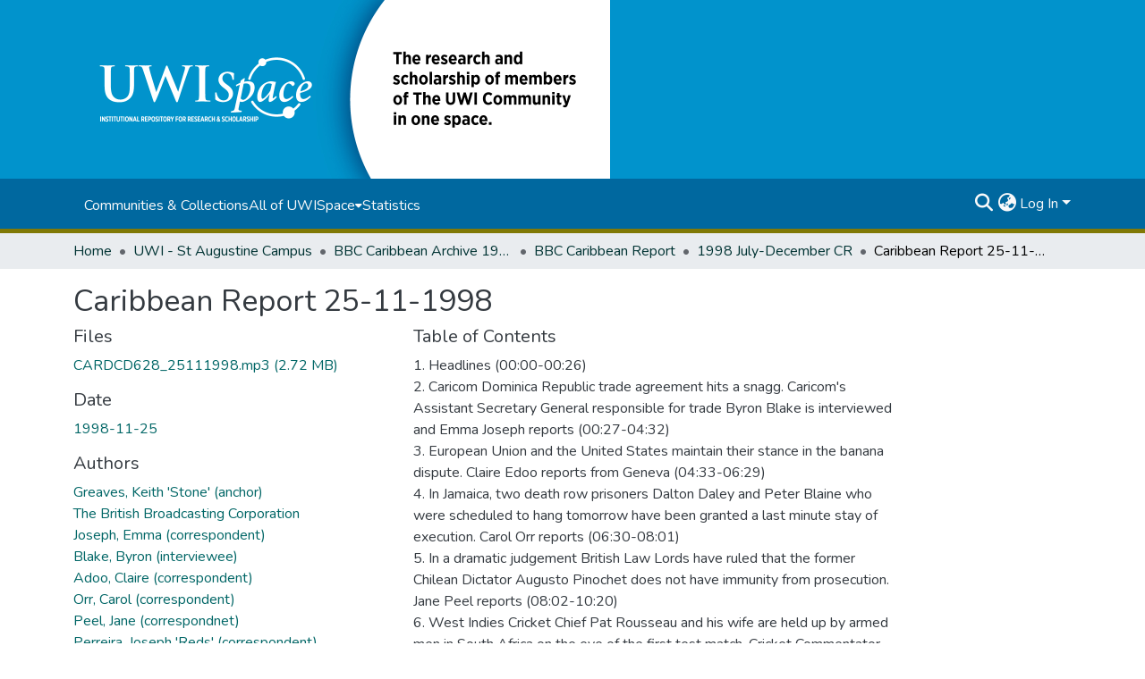

--- FILE ---
content_type: text/html; charset=utf-8
request_url: https://uwispace.sta.uwi.edu/items/308c4334-658d-4803-af0e-1b6684106b74
body_size: 77118
content:
<!DOCTYPE html><html data-critters-container="" lang="en"><head>
  <meta charset="UTF-8">
  <base href="/">
  <title>Caribbean Report 25-11-1998</title>
  <meta name="viewport" content="width=device-width,minimum-scale=1">
  <meta http-equiv="cache-control" content="no-store">
  <meta name="google-site-verification" content="PpUDoFsED7Lp__CytMY_hyWBP6HLme6OuSomvnNoTw8">
  <!-- Google tag (gtag.js) -->
<script async="" src="https://www.googletagmanager.com/gtag/js?id=G-5PW5NPLKFF"></script>
<script>
  window.dataLayer = window.dataLayer || [];
  function gtag(){dataLayer.push(arguments);}
  gtag('js', new Date());

  gtag('config', 'G-5PW5NPLKFF');
</script>
<link rel="stylesheet" href="styles.cf390c6bfbe7555f.css" media="print" onload="this.media='all'"><noscript><link rel="stylesheet" href="styles.cf390c6bfbe7555f.css"></noscript><link rel="stylesheet" type="text/css" class="theme-css" href="uwispace-theme.css"><link rel="icon" href="assets/uwispace/images/favicons/favicon.ico" sizes="any" class="theme-head-tag"><meta name="Generator" content="DSpace 9.1"><meta name="title" content="Caribbean Report 25-11-1998"><meta name="citation_title" content="Caribbean Report 25-11-1998"><meta name="citation_author" content="Greaves, Keith 'Stone' (anchor)"><meta name="citation_author" content="Joseph, Emma (correspondent)"><meta name="citation_author" content="Blake, Byron (interviewee)"><meta name="citation_author" content="Adoo, Claire (correspondent)"><meta name="citation_author" content="Orr, Carol (correspondent)"><meta name="citation_author" content="Peel, Jane (correspondnet)"><meta name="citation_author" content="Perreira, Joseph 'Reds' (correspondent)"><meta name="citation_author" content="Gordon, Warren (correspondent)"><meta name="citation_author" content="The British Broadcasting Corporation"><meta name="citation_publication_date" content="1998-11-25"><meta name="citation_language" content="en"><meta name="citation_abstract_html_url" content="https://hdl.handle.net/2139/49035"><meta name="citation_publisher" content="The British Broadcasting Corporation"><style ng-app-id="dspace-angular">#skip-to-main-content[_ngcontent-dspace-angular-c667743561]{position:absolute;top:-40px;left:0;opacity:0;transition:opacity .3s;z-index:calc(var(--ds-nav-z-index) + 1);border-top-left-radius:0;border-top-right-radius:0;border-bottom-left-radius:0}#skip-to-main-content[_ngcontent-dspace-angular-c667743561]:focus{opacity:1;top:0}</style><style ng-app-id="dspace-angular">.notifications-wrapper{z-index:var(--bs-zindex-popover);text-align:right;overflow-wrap:break-word;word-wrap:break-word;-ms-word-break:break-all;word-break:break-all;word-break:break-word;hyphens:auto}.notifications-wrapper .notification{display:block}.notifications-wrapper.left{left:0}.notifications-wrapper.top{top:0}.notifications-wrapper.right{right:0}.notifications-wrapper.bottom{bottom:0}.notifications-wrapper.center{left:50%;transform:translate(-50%)}.notifications-wrapper.middle{top:50%;transform:translateY(-50%)}.notifications-wrapper.middle.center{transform:translate(-50%,-50%)}@media screen and (max-width: 576px){.notifications-wrapper{width:auto;left:0;right:0}}
</style><style ng-app-id="dspace-angular">.live-region[_ngcontent-dspace-angular-c315870698]{position:fixed;bottom:0;left:0;right:0;padding-left:60px;height:90px;line-height:18px;color:var(--bs-white);background-color:var(--bs-dark);opacity:.94;z-index:var(--ds-live-region-z-index)}</style><style ng-app-id="dspace-angular">[_nghost-dspace-angular-c3389961091]   footer[_ngcontent-dspace-angular-c3389961091]{background-color:var(--ds-footer-bg);text-align:center;z-index:var(--ds-footer-z-index);border-top:var(--ds-footer-border);padding:var(--ds-footer-padding)}[_nghost-dspace-angular-c3389961091]   footer[_ngcontent-dspace-angular-c3389961091]   p[_ngcontent-dspace-angular-c3389961091]{margin:0}[_nghost-dspace-angular-c3389961091]   footer[_ngcontent-dspace-angular-c3389961091]   div[_ngcontent-dspace-angular-c3389961091] > img[_ngcontent-dspace-angular-c3389961091]{height:var(--ds-footer-logo-height)}[_nghost-dspace-angular-c3389961091]   footer[_ngcontent-dspace-angular-c3389961091]   .top-footer[_ngcontent-dspace-angular-c3389961091]{background-color:var(--ds-top-footer-bg);padding:var(--ds-footer-padding);margin:calc(var(--ds-footer-padding) * -1)}[_nghost-dspace-angular-c3389961091]   footer[_ngcontent-dspace-angular-c3389961091]   .bottom-footer[_ngcontent-dspace-angular-c3389961091]   .notify-enabled[_ngcontent-dspace-angular-c3389961091]{position:relative;margin-top:4px}[_nghost-dspace-angular-c3389961091]   footer[_ngcontent-dspace-angular-c3389961091]   .bottom-footer[_ngcontent-dspace-angular-c3389961091]   .notify-enabled[_ngcontent-dspace-angular-c3389961091]   .coar-notify-support-route[_ngcontent-dspace-angular-c3389961091]{padding:0 calc(var(--bs-spacer) / 2);color:inherit}[_nghost-dspace-angular-c3389961091]   footer[_ngcontent-dspace-angular-c3389961091]   .bottom-footer[_ngcontent-dspace-angular-c3389961091]   .notify-enabled[_ngcontent-dspace-angular-c3389961091]   .n-coar[_ngcontent-dspace-angular-c3389961091]{height:var(--ds-footer-n-coar-height);margin-bottom:8.5px}@media screen and (min-width: 768px){[_nghost-dspace-angular-c3389961091]   footer[_ngcontent-dspace-angular-c3389961091]   .bottom-footer[_ngcontent-dspace-angular-c3389961091]   .notify-enabled[_ngcontent-dspace-angular-c3389961091]{position:absolute;bottom:4px;right:0}}[_nghost-dspace-angular-c3389961091]   footer[_ngcontent-dspace-angular-c3389961091]   .bottom-footer[_ngcontent-dspace-angular-c3389961091]   ul[_ngcontent-dspace-angular-c3389961091]   li[_ngcontent-dspace-angular-c3389961091]{display:inline-flex}[_nghost-dspace-angular-c3389961091]   footer[_ngcontent-dspace-angular-c3389961091]   .bottom-footer[_ngcontent-dspace-angular-c3389961091]   ul[_ngcontent-dspace-angular-c3389961091]   li[_ngcontent-dspace-angular-c3389961091]   a[_ngcontent-dspace-angular-c3389961091], [_nghost-dspace-angular-c3389961091]   footer[_ngcontent-dspace-angular-c3389961091]   .bottom-footer[_ngcontent-dspace-angular-c3389961091]   ul[_ngcontent-dspace-angular-c3389961091]   li[_ngcontent-dspace-angular-c3389961091]   .btn-link[_ngcontent-dspace-angular-c3389961091]{padding:0 calc(var(--bs-spacer) / 2);color:inherit;font-size:.875em}[_nghost-dspace-angular-c3389961091]   footer[_ngcontent-dspace-angular-c3389961091]   .bottom-footer[_ngcontent-dspace-angular-c3389961091]   ul[_ngcontent-dspace-angular-c3389961091]   li[_ngcontent-dspace-angular-c3389961091]   a[_ngcontent-dspace-angular-c3389961091]:focus, [_nghost-dspace-angular-c3389961091]   footer[_ngcontent-dspace-angular-c3389961091]   .bottom-footer[_ngcontent-dspace-angular-c3389961091]   ul[_ngcontent-dspace-angular-c3389961091]   li[_ngcontent-dspace-angular-c3389961091]   .btn-link[_ngcontent-dspace-angular-c3389961091]:focus{box-shadow:none;text-decoration:underline}[_nghost-dspace-angular-c3389961091]   footer[_ngcontent-dspace-angular-c3389961091]   .bottom-footer[_ngcontent-dspace-angular-c3389961091]   ul[_ngcontent-dspace-angular-c3389961091]   li[_ngcontent-dspace-angular-c3389961091]   a[_ngcontent-dspace-angular-c3389961091]:focus-visible, [_nghost-dspace-angular-c3389961091]   footer[_ngcontent-dspace-angular-c3389961091]   .bottom-footer[_ngcontent-dspace-angular-c3389961091]   ul[_ngcontent-dspace-angular-c3389961091]   li[_ngcontent-dspace-angular-c3389961091]   .btn-link[_ngcontent-dspace-angular-c3389961091]:focus-visible{box-shadow:0 0 0 .2rem #ffffff80}[_nghost-dspace-angular-c3389961091]   footer[_ngcontent-dspace-angular-c3389961091]   .bottom-footer[_ngcontent-dspace-angular-c3389961091]   ul[_ngcontent-dspace-angular-c3389961091]   li[_ngcontent-dspace-angular-c3389961091]:not(:last-child):after{content:"";border-right:1px var(--bs-secondary) solid}[_nghost-dspace-angular-c3389961091]   footer[_ngcontent-dspace-angular-c3389961091]   .btn[_ngcontent-dspace-angular-c3389961091]{box-shadow:none}</style><style ng-app-id="dspace-angular">[_nghost-dspace-angular-c2884197787]{position:fixed;left:0;top:0;z-index:var(--ds-sidebar-z-index)}[_nghost-dspace-angular-c2884197787]   nav#admin-sidebar[_ngcontent-dspace-angular-c2884197787]{max-width:var(--ds-admin-sidebar-fixed-element-width);display:flex;flex-direction:column;flex-wrap:nowrap}[_nghost-dspace-angular-c2884197787]   nav#admin-sidebar[_ngcontent-dspace-angular-c2884197787]   div#sidebar-top-level-items-container[_ngcontent-dspace-angular-c2884197787]{flex:1 1 auto;overflow-x:hidden;overflow-y:auto}[_nghost-dspace-angular-c2884197787]   nav#admin-sidebar[_ngcontent-dspace-angular-c2884197787]   div#sidebar-top-level-items-container[_ngcontent-dspace-angular-c2884197787]::-webkit-scrollbar{width:var(--ds-dark-scrollbar-width);height:3px}[_nghost-dspace-angular-c2884197787]   nav#admin-sidebar[_ngcontent-dspace-angular-c2884197787]   div#sidebar-top-level-items-container[_ngcontent-dspace-angular-c2884197787]::-webkit-scrollbar-button{background-color:var(--ds-dark-scrollbar-bg)}[_nghost-dspace-angular-c2884197787]   nav#admin-sidebar[_ngcontent-dspace-angular-c2884197787]   div#sidebar-top-level-items-container[_ngcontent-dspace-angular-c2884197787]::-webkit-scrollbar-track{background-color:var(--ds-dark-scrollbar-alt-bg)}[_nghost-dspace-angular-c2884197787]   nav#admin-sidebar[_ngcontent-dspace-angular-c2884197787]   div#sidebar-top-level-items-container[_ngcontent-dspace-angular-c2884197787]::-webkit-scrollbar-track-piece{background-color:var(--ds-dark-scrollbar-bg)}[_nghost-dspace-angular-c2884197787]   nav#admin-sidebar[_ngcontent-dspace-angular-c2884197787]   div#sidebar-top-level-items-container[_ngcontent-dspace-angular-c2884197787]::-webkit-scrollbar-thumb{height:50px;background-color:var(--ds-dark-scrollbar-fg);border-radius:3px}[_nghost-dspace-angular-c2884197787]   nav#admin-sidebar[_ngcontent-dspace-angular-c2884197787]   div#sidebar-top-level-items-container[_ngcontent-dspace-angular-c2884197787]::-webkit-scrollbar-corner{background-color:var(--ds-dark-scrollbar-alt-bg)}[_nghost-dspace-angular-c2884197787]   nav#admin-sidebar[_ngcontent-dspace-angular-c2884197787]   div#sidebar-top-level-items-container[_ngcontent-dspace-angular-c2884197787]::-webkit-resizer{background-color:var(--ds-dark-scrollbar-bg)}[_nghost-dspace-angular-c2884197787]   nav#admin-sidebar[_ngcontent-dspace-angular-c2884197787]   img#admin-sidebar-logo[_ngcontent-dspace-angular-c2884197787]{height:var(--ds-admin-sidebar-logo-height)}[_nghost-dspace-angular-c2884197787]   nav#admin-sidebar[_ngcontent-dspace-angular-c2884197787]     .sidebar-full-width-container{width:100%;padding-left:0;padding-right:0;margin-left:0;margin-right:0}[_nghost-dspace-angular-c2884197787]   nav#admin-sidebar[_ngcontent-dspace-angular-c2884197787]     .sidebar-item{padding-top:var(--ds-admin-sidebar-item-padding);padding-bottom:var(--ds-admin-sidebar-item-padding)}[_nghost-dspace-angular-c2884197787]   nav#admin-sidebar[_ngcontent-dspace-angular-c2884197787]     .sidebar-section-wrapper{display:flex;flex-direction:row;flex-wrap:nowrap;align-items:stretch}[_nghost-dspace-angular-c2884197787]   nav#admin-sidebar[_ngcontent-dspace-angular-c2884197787]     .sidebar-section-wrapper>.sidebar-fixed-element-wrapper{min-width:var(--ds-admin-sidebar-fixed-element-width);flex:1 1 auto;display:flex;flex-direction:row;justify-content:center;align-items:center}[_nghost-dspace-angular-c2884197787]   nav#admin-sidebar[_ngcontent-dspace-angular-c2884197787]     .sidebar-section-wrapper>.sidebar-collapsible-element-outer-wrapper{display:flex;flex-wrap:wrap;justify-content:flex-end;max-width:calc(100% - var(--ds-admin-sidebar-fixed-element-width));padding-left:var(--ds-dark-scrollbar-width);overflow-x:hidden}[_nghost-dspace-angular-c2884197787]   nav#admin-sidebar[_ngcontent-dspace-angular-c2884197787]     .sidebar-section-wrapper>.sidebar-collapsible-element-outer-wrapper>.sidebar-collapsible-element-inner-wrapper{min-width:calc(var(--ds-admin-sidebar-collapsible-element-width) - var(--ds-dark-scrollbar-width));height:100%;padding-right:var(--ds-admin-sidebar-item-padding)}[_nghost-dspace-angular-c2884197787]   nav#admin-sidebar[_ngcontent-dspace-angular-c2884197787]{background-color:var(--ds-admin-sidebar-bg)}[_nghost-dspace-angular-c2884197787]   nav#admin-sidebar[_ngcontent-dspace-angular-c2884197787]    {color:#fff}[_nghost-dspace-angular-c2884197787]   nav#admin-sidebar[_ngcontent-dspace-angular-c2884197787]     a{color:var(--ds-admin-sidebar-link-color);text-decoration:none}[_nghost-dspace-angular-c2884197787]   nav#admin-sidebar[_ngcontent-dspace-angular-c2884197787]     a:hover, [_nghost-dspace-angular-c2884197787]   nav#admin-sidebar[_ngcontent-dspace-angular-c2884197787]     a:focus{color:var(--ds-admin-sidebar-link-hover-color)}[_nghost-dspace-angular-c2884197787]   nav#admin-sidebar[_ngcontent-dspace-angular-c2884197787]   div#sidebar-header-container[_ngcontent-dspace-angular-c2884197787]{background-color:var(--ds-admin-sidebar-header-bg)}[_nghost-dspace-angular-c2884197787]   nav#admin-sidebar[_ngcontent-dspace-angular-c2884197787]   div#sidebar-header-container[_ngcontent-dspace-angular-c2884197787]   .sidebar-fixed-element-wrapper[_ngcontent-dspace-angular-c2884197787]{background-color:var(--ds-admin-sidebar-header-bg)}  .browser-firefox-windows{--ds-dark-scrollbar-width: 20px}</style><style ng-app-id="dspace-angular">@media (max-width: 991.98px){.container[_ngcontent-dspace-angular-c3462671729]{width:100%;max-width:none}}</style><style ng-app-id="dspace-angular">@charset "UTF-8";.nav-breadcrumb[_ngcontent-dspace-angular-c5667486]{background-color:var(--ds-breadcrumb-bg)!important}.breadcrumb[_ngcontent-dspace-angular-c5667486]{border-radius:0;padding-bottom:calc(var(--ds-content-spacing) / 2);padding-top:calc(var(--ds-content-spacing) / 2);background-color:var(--ds-breadcrumb-bg)!important;padding-left:calc(var(--bs-spacer) * .75);padding-right:calc(var(--bs-spacer) * .75)}li.breadcrumb-item[_ngcontent-dspace-angular-c5667486]{display:flex}.breadcrumb-item-limiter[_ngcontent-dspace-angular-c5667486]{display:inline-block;max-width:var(--ds-breadcrumb-max-length)}.breadcrumb-item-limiter[_ngcontent-dspace-angular-c5667486] > *[_ngcontent-dspace-angular-c5667486]{max-width:100%;display:block}li.breadcrumb-item[_ngcontent-dspace-angular-c5667486]   a[_ngcontent-dspace-angular-c5667486]{color:var(--ds-breadcrumb-link-color)}li.breadcrumb-item.active[_ngcontent-dspace-angular-c5667486]{color:var(--ds-breadcrumb-link-active-color)}.breadcrumb-item[_ngcontent-dspace-angular-c5667486] + .breadcrumb-item[_ngcontent-dspace-angular-c5667486]:before{display:block;content:"\2022"!important}</style><style ng-app-id="dspace-angular">.request-a-copy-access-icon[_ngcontent-dspace-angular-c676989622]{margin-right:4px;color:var(--bs-success)}.request-a-copy-access-error-icon[_ngcontent-dspace-angular-c676989622]{margin-right:4px}</style><style ng-app-id="dspace-angular">.source-logo[_ngcontent-dspace-angular-c3375253108]{max-height:var(--ds-header-logo-height)}.source-logo-container[_ngcontent-dspace-angular-c3375253108]{width:var(--ds-qa-logo-width);display:flex;justify-content:center}.sections-gap[_ngcontent-dspace-angular-c3375253108]{gap:1rem}</style><style ng-app-id="dspace-angular">[_nghost-dspace-angular-c46866287]{width:100%}</style><style ng-app-id="dspace-angular">[_nghost-dspace-angular-c2321474845]   .simple-view-element[_ngcontent-dspace-angular-c2321474845]{margin-bottom:15px}[_nghost-dspace-angular-c2321474845]   .simple-view-element-header[_ngcontent-dspace-angular-c2321474845]{font-size:1.25rem}</style><style ng-app-id="dspace-angular">@media screen and (min-width: 768px){.header[_ngcontent-dspace-angular-c1684621578]{background-color:var(--ds-header-bg)}}@media screen and (max-width: 768px){.navbar-brand[_ngcontent-dspace-angular-c1684621578]   img[_ngcontent-dspace-angular-c1684621578]{height:var(--ds-header-logo-height-xs)}}.navbar-toggler[_ngcontent-dspace-angular-c1684621578]   .navbar-toggler-icon[_ngcontent-dspace-angular-c1684621578]{background-image:none!important;line-height:1.5;color:var(--ds-header-icon-color)}.uwispace-header[_ngcontent-dspace-angular-c1684621578]{background-color:var(--ds-uwispace-header-bg)}.uwispace-navbar[_ngcontent-dspace-angular-c1684621578]{background-color:var(--ds-uwispace-navbar-background);border-bottom:5px var(--ds-header-navbar-border-bottom-color) solid;padding:.7%}a.ds-menu-item[_ngcontent-dspace-angular-c1684621578]{color:var(--ds-uwispace-navbar-link-color)}a.nav-link[_ngcontent-dspace-angular-c1684621578]:hover{color:var(--ds-navbar-link-color-hover)}.header-logo[_ngcontent-dspace-angular-c1684621578]   img[_ngcontent-dspace-angular-c1684621578]{height:var(--ds-uwispace-logo-height)}.ds-menu-item-wrapper[_ngcontent-dspace-angular-c1684621578]{background-color:var(--ds-uwispace-navbar-link-color)}#navbar-toggler[_ngcontent-dspace-angular-c1684621578]{color:var(--ds-header-icon-color)}</style><style ng-app-id="dspace-angular">.ds-context-help-toggle[_ngcontent-dspace-angular-c2426259484]{color:var(--ds-header-icon-color);background-color:var(--ds-header-bg)}.ds-context-help-toggle[_ngcontent-dspace-angular-c2426259484]:hover, .ds-context-help-toggle[_ngcontent-dspace-angular-c2426259484]:focus{color:var(--ds-header-icon-color-hover)}</style><style ng-app-id="dspace-angular">nav.navbar[_ngcontent-dspace-angular-c3379703173]{border-top:1px var(--ds-uwispace-navbar-background) solid;align-items:baseline;color:var(--ds-header-icon-color)}@media screen and (max-width: 768px){#main-navbar[_ngcontent-dspace-angular-c3379703173]{width:100%;background-color:var(--ds-uwispace-navbar-background);position:absolute;overflow:hidden;height:0;z-index:-1}#main-navbar[_ngcontent-dspace-angular-c3379703173]     .ds-menu-item{padding-top:1.5%;padding-bottom:1.5%;margin-left:5%}#main-navbar[_ngcontent-dspace-angular-c3379703173]     i.toggle-menu-icon{margin-right:5%}#main-navbar[_ngcontent-dspace-angular-c3379703173]     #expandable-navbar-section-public_1_0-dropdown>div>div{padding-top:.25%;padding-bottom:.25%;margin-left:1%}#main-navbar.open[_ngcontent-dspace-angular-c3379703173]{height:75vh;z-index:10}}@media screen and (min-width: 768px){.reset-padding-md[_ngcontent-dspace-angular-c3379703173]{margin-left:calc(var(--bs-spacer) / -2);margin-right:calc(var(--bs-spacer) / -2)}}.navbar-expand-md.navbar-container[_ngcontent-dspace-angular-c3379703173]{height:80px}@media screen and (max-width: 768px){.navbar-expand-md.navbar-container[_ngcontent-dspace-angular-c3379703173]{padding:0}.navbar-expand-md.navbar-container[_ngcontent-dspace-angular-c3379703173] > .navbar-inner-container[_ngcontent-dspace-angular-c3379703173]{padding:0 var(--bs-spacer)}.navbar-expand-md.navbar-container[_ngcontent-dspace-angular-c3379703173] > .navbar-inner-container[_ngcontent-dspace-angular-c3379703173]   a.navbar-brand[_ngcontent-dspace-angular-c3379703173]{display:none}.navbar-expand-md.navbar-container[_ngcontent-dspace-angular-c3379703173] > .navbar-inner-container[_ngcontent-dspace-angular-c3379703173]   .navbar-collapsed[_ngcontent-dspace-angular-c3379703173]{display:none}}a.navbar-brand[_ngcontent-dspace-angular-c3379703173]   img[_ngcontent-dspace-angular-c3379703173]{max-height:var(--ds-header-logo-height)}.navbar-nav[_ngcontent-dspace-angular-c3379703173]     a.ds-menu-item{color:var(--ds-header-icon-color)}.navbar-nav[_ngcontent-dspace-angular-c3379703173]     span.ds-menu-item{color:var(--ds-header-icon-color)}.navbar-nav[_ngcontent-dspace-angular-c3379703173]     a.nav-link:hover{color:var(--ds-navbar-link-color-hover)}.navbar-nav[_ngcontent-dspace-angular-c3379703173]     i.toggle-menu-icon{color:var(--ds-header-icon-color)}.navbar-nav[_ngcontent-dspace-angular-c3379703173]     #expandable-navbar-section-public_1_0-dropdown{background-color:var(--ds-uwispace-navbar-background);width:150%}.navbar-nav[_ngcontent-dspace-angular-c3379703173]     #expandable-navbar-section-public_1_0-dropdown>div>div{padding-top:5%;padding-bottom:5%;margin-left:10%}.uwispace-navbar[_ngcontent-dspace-angular-c3379703173]{background-color:var(--ds-uwispace-navbar-background)}@media screen and (max-width: 768px){.uwispace-navbar[_ngcontent-dspace-angular-c3379703173]{background-color:var(--ds-uwispace-navbar-color)}}</style><style ng-app-id="dspace-angular">input[type=text][_ngcontent-dspace-angular-c475819354]{margin-top:calc(-.3 * var(--bs-font-size-base));background-color:#fff!important;border-color:var(--ds-header-icon-color);right:0}input[type=text].collapsed[_ngcontent-dspace-angular-c475819354]{opacity:0}.submit-icon[_ngcontent-dspace-angular-c475819354]{cursor:pointer;position:sticky;top:0;border:0!important;color:var(--ds-header-icon-color)}.submit-icon[_ngcontent-dspace-angular-c475819354]:hover, .submit-icon[_ngcontent-dspace-angular-c475819354]:focus{color:var(--ds-header-icon-color-hover)}@media screen and (max-width: 768px){.query[_ngcontent-dspace-angular-c475819354]:focus{max-width:250px!important;width:40vw!important}}</style><style ng-app-id="dspace-angular">.dropdown-toggle[_ngcontent-dspace-angular-c1918186025]:after{display:none}.dropdown-toggle[_ngcontent-dspace-angular-c1918186025]{color:var(--ds-header-icon-color)}.dropdown-toggle[_ngcontent-dspace-angular-c1918186025]:hover, .dropdown-toggle[_ngcontent-dspace-angular-c1918186025]:focus{color:var(--ds-header-icon-color-hover)}.dropdown-item[_ngcontent-dspace-angular-c1918186025]{cursor:pointer}</style><style ng-app-id="dspace-angular">#loginDropdownMenu[_ngcontent-dspace-angular-c2631332583], #logoutDropdownMenu[_ngcontent-dspace-angular-c2631332583]{min-width:330px;z-index:1002}#loginDropdownMenu[_ngcontent-dspace-angular-c2631332583]{min-height:75px}.dropdown-item.active[_ngcontent-dspace-angular-c2631332583], .dropdown-item[_ngcontent-dspace-angular-c2631332583]:active, .dropdown-item[_ngcontent-dspace-angular-c2631332583]:hover, .dropdown-item[_ngcontent-dspace-angular-c2631332583]:focus{background-color:#0000!important}.loginLink[_ngcontent-dspace-angular-c2631332583], .dropdownLogin[_ngcontent-dspace-angular-c2631332583], .logoutLink[_ngcontent-dspace-angular-c2631332583], .dropdownLogout[_ngcontent-dspace-angular-c2631332583]{color:var(--ds-header-icon-color)}.loginLink[_ngcontent-dspace-angular-c2631332583]:hover, .loginLink[_ngcontent-dspace-angular-c2631332583]:focus, .dropdownLogin[_ngcontent-dspace-angular-c2631332583]:hover, .dropdownLogin[_ngcontent-dspace-angular-c2631332583]:focus, .logoutLink[_ngcontent-dspace-angular-c2631332583]:hover, .logoutLink[_ngcontent-dspace-angular-c2631332583]:focus, .dropdownLogout[_ngcontent-dspace-angular-c2631332583]:hover, .dropdownLogout[_ngcontent-dspace-angular-c2631332583]:focus{color:var(--ds-header-icon-color-hover)}.dropdownLogin[_ngcontent-dspace-angular-c2631332583]:not(:focus-visible).active, .dropdownLogin[_ngcontent-dspace-angular-c2631332583]:not(:focus-visible):active, .dropdownLogin[_ngcontent-dspace-angular-c2631332583]:not(:focus-visible).active:focus, .dropdownLogin[_ngcontent-dspace-angular-c2631332583]:not(:focus-visible):active:focus, .dropdownLogout[_ngcontent-dspace-angular-c2631332583]:not(:focus-visible).active, .dropdownLogout[_ngcontent-dspace-angular-c2631332583]:not(:focus-visible):active, .dropdownLogout[_ngcontent-dspace-angular-c2631332583]:not(:focus-visible).active:focus, .dropdownLogout[_ngcontent-dspace-angular-c2631332583]:not(:focus-visible):active:focus{box-shadow:unset}.dropdown-toggle[_ngcontent-dspace-angular-c2631332583]:after{margin-left:0}</style><style ng-app-id="dspace-angular">.login-container[_ngcontent-dspace-angular-c1325963642]{max-width:350px}a[_ngcontent-dspace-angular-c1325963642]{white-space:normal;padding:.25rem .75rem}</style><style ng-app-id="dspace-angular">[_nghost-dspace-angular-c4026808668]     .card{margin-bottom:var(--ds-submission-sections-margin-bottom);overflow:unset}.section-focus[_ngcontent-dspace-angular-c4026808668]{border-radius:var(--bs-border-radius);box-shadow:var(--bs-btn-focus-box-shadow)}[_nghost-dspace-angular-c4026808668]     .card:first-of-type{border-bottom:var(--bs-card-border-width) solid var(--bs-card-border-color)!important;border-bottom-left-radius:var(--bs-card-border-radius)!important;border-bottom-right-radius:var(--bs-card-border-radius)!important}[_nghost-dspace-angular-c4026808668]     .card-header button{box-shadow:none!important;width:100%}</style><style ng-app-id="dspace-angular">.form-login[_ngcontent-dspace-angular-c1513559031]   .form-control[_ngcontent-dspace-angular-c1513559031]:focus{z-index:2}.form-login[_ngcontent-dspace-angular-c1513559031]   input[type=email][_ngcontent-dspace-angular-c1513559031]{margin-bottom:-1px;border-bottom-right-radius:0;border-bottom-left-radius:0}.form-login[_ngcontent-dspace-angular-c1513559031]   input[type=password][_ngcontent-dspace-angular-c1513559031]{border-top-left-radius:0;border-top-right-radius:0}.dropdown-item[_ngcontent-dspace-angular-c1513559031]{white-space:normal;padding:.25rem .75rem}</style><style ng-app-id="dspace-angular">[_nghost-dspace-angular-c721316482]   .ds-menu-item[_ngcontent-dspace-angular-c721316482]{display:inline-block}</style><link href="https://uwispace.sta.uwi.edu/bitstreams/3b4cf2a6-adab-4476-ad44-008cbc238413/download" rel="item" type="audio/mpeg3"><link href="https://uwispace.sta.uwi.edu/signposting/describedby/308c4334-658d-4803-af0e-1b6684106b74" rel="describedby" type="application/vnd.datacite.datacite+xml"><link href="https://hdl.handle.net/2139/49035" rel="cite-as"><link href="https://uwispace.sta.uwi.edu/signposting/linksets/308c4334-658d-4803-af0e-1b6684106b74" rel="linkset" type="application/linkset"><link href="https://uwispace.sta.uwi.edu/signposting/linksets/308c4334-658d-4803-af0e-1b6684106b74/json" rel="linkset" type="application/linkset+json"><link href="https://schema.org/AboutPage" rel="type"><link href="https://schema.org/MusicRecording" rel="type"><link href="https://uwispace.sta.uwi.edu/server/ldn/inbox" rel="http://www.w3.org/ns/ldp#inbox"><style ng-app-id="dspace-angular">.btn-dark[_ngcontent-dspace-angular-c2003421933]{background-color:var(--ds-admin-sidebar-bg)}.dso-button-menu[_ngcontent-dspace-angular-c2003421933]{overflow:hidden}.dso-button-menu[_ngcontent-dspace-angular-c2003421933]   .dropdown-toggle[_ngcontent-dspace-angular-c2003421933]:after{content:"";width:0;height:0;border-style:solid;border-width:12px 12px 0 0;border-color:rgba(0,0,0,0) #627a91 rgba(0,0,0,0) rgba(0,0,0,0);border-bottom-right-radius:var(--bs-btn-border-radius-sm);right:0;bottom:0;position:absolute;overflow:hidden}ul.dropdown-menu[_ngcontent-dspace-angular-c2003421933]{background-color:var(--ds-admin-sidebar-bg);color:#fff}ul.dropdown-menu[_ngcontent-dspace-angular-c2003421933]     a{color:#fff}ul.dropdown-menu[_ngcontent-dspace-angular-c2003421933]     a.disabled{color:var(--bs-btn-link-disabled-color)}ul.dropdown-menu[_ngcontent-dspace-angular-c2003421933]   .disabled[_ngcontent-dspace-angular-c2003421933]{color:var(--bs-btn-link-disabled-color)}.dso-edit-menu-dropdown[_ngcontent-dspace-angular-c2003421933]{max-width:min(600px,75vw)}</style><style ng-app-id="dspace-angular">[_nghost-dspace-angular-c1379002931]   .ds-menu-item-wrapper[_ngcontent-dspace-angular-c1379002931]{position:relative}[_nghost-dspace-angular-c1379002931]   .dropdown-menu[_ngcontent-dspace-angular-c1379002931]{overflow:hidden;min-width:100%;top:100%;border:0;background-color:var(--ds-expandable-navbar-bg)}@media (min-width: 768px){[_nghost-dspace-angular-c1379002931]   .dropdown-menu[_ngcontent-dspace-angular-c1379002931]{border-top-left-radius:0;border-top-right-radius:0;background-color:var(--ds-navbar-dropdown-bg)}}[_nghost-dspace-angular-c1379002931]   .toggle-menu-icon[_ngcontent-dspace-angular-c1379002931], [_nghost-dspace-angular-c1379002931]   .toggle-menu-icon[_ngcontent-dspace-angular-c1379002931]:hover{text-decoration:none}</style><style ng-app-id="dspace-angular">[_nghost-dspace-angular-c830142487]   .ds-menu-item[_ngcontent-dspace-angular-c830142487]{display:inline-block}</style><meta name="citation_pdf_url" content="http://localhost:4000/bitstreams/3b4cf2a6-adab-4476-ad44-008cbc238413/download"><style ng-app-id="dspace-angular">.request-a-copy-access-icon[_ngcontent-dspace-angular-c640955732]{color:var(--bs-success)}.btn-download[_ngcontent-dspace-angular-c640955732]{width:fit-content}</style><style ng-app-id="dspace-angular">span[_ngcontent-dspace-angular-c2583449024]{white-space:normal}</style></head>

<body>
  <ds-app _nghost-dspace-angular-c1010256252="" ng-version="18.2.13" ng-server-context="ssr"><ds-root _ngcontent-dspace-angular-c1010256252="" data-used-theme="base"><ds-base-root _nghost-dspace-angular-c667743561="" class="ng-tns-c667743561-0 ng-star-inserted"><button _ngcontent-dspace-angular-c667743561="" id="skip-to-main-content" class="sr-only ng-tns-c667743561-0"> Skip to main content
</button><div _ngcontent-dspace-angular-c667743561="" class="outer-wrapper ng-tns-c667743561-0 ng-trigger ng-trigger-slideSidebarPadding" style="padding-left: 0;"><ds-admin-sidebar _ngcontent-dspace-angular-c667743561="" class="ng-tns-c667743561-0" data-used-theme="base"><ds-base-admin-sidebar _nghost-dspace-angular-c2884197787="" class="ng-tns-c2884197787-2 ng-star-inserted" style=""><!----></ds-base-admin-sidebar><!----></ds-admin-sidebar><div _ngcontent-dspace-angular-c667743561="" class="inner-wrapper ng-tns-c667743561-0"><ds-system-wide-alert-banner _ngcontent-dspace-angular-c667743561="" class="ng-tns-c667743561-0" _nghost-dspace-angular-c4054538046=""><!----></ds-system-wide-alert-banner><ds-header-navbar-wrapper _ngcontent-dspace-angular-c667743561="" class="ng-tns-c667743561-0" data-used-theme="uwispace"><ds-themed-header-navbar-wrapper _nghost-dspace-angular-c2141201207="" class="ng-tns-c2141201207-1 ng-star-inserted" style=""><div _ngcontent-dspace-angular-c2141201207="" id="header-navbar-wrapper" class="ng-tns-c2141201207-1"><ds-header _ngcontent-dspace-angular-c2141201207="" class="ng-tns-c2141201207-1" data-used-theme="uwispace"><ds-themed-header _nghost-dspace-angular-c1684621578="" class="ng-star-inserted"><header _ngcontent-dspace-angular-c1684621578="" class="uwispace-header"><div _ngcontent-dspace-angular-c1684621578="" class="container"><div _ngcontent-dspace-angular-c1684621578="" class="d-flex flex-row justify-content-between"><div _ngcontent-dspace-angular-c1684621578="" class="header-logo"><a _ngcontent-dspace-angular-c1684621578="" routerlink="/home" role="button" tabindex="0" class="navbar-brand my-2" href="/home"><img _ngcontent-dspace-angular-c1684621578="" src="assets/uwispace/images/UWI-Space-Banner-2.jpg" alt="Repository logo"></a></div></div></div></header><div _ngcontent-dspace-angular-c1684621578="" class="uwispace-navbar"><div _ngcontent-dspace-angular-c1684621578="" class="container"><div _ngcontent-dspace-angular-c1684621578="" id="header-left" class="h-100 flex-fill d-flex flex-row flex-nowrap justify-content-start align-items-center gapx-3 flex-grow-1" style="float: left;" role="presentation"><nav _ngcontent-dspace-angular-c1684621578="" id="desktop-navbar" class="navbar navbar-expand p-0 align-items-stretch align-self-stretch flex-grow-1 flex-shrink-1 ng-star-inserted" aria-label="Main navigation bar"><ds-navbar _ngcontent-dspace-angular-c1684621578="" data-used-theme="uwispace"><ds-themed-navbar _nghost-dspace-angular-c3379703173="" class="ng-tns-c3379703173-4 ng-star-inserted" style=""><nav _ngcontent-dspace-angular-c3379703173="" role="navigation" id="main-navbar" class="navbar navbar-light navbar-expand-md px-md-0 ng-tns-c3379703173-4 ng-trigger ng-trigger-slideMobileNav" aria-label="Main navigation bar"><div _ngcontent-dspace-angular-c3379703173="" class="w-100 ng-tns-c3379703173-4 container"><div _ngcontent-dspace-angular-c3379703173="" class="w-100 ng-tns-c3379703173-4"><div _ngcontent-dspace-angular-c3379703173="" id="collapsingNav" class="ng-tns-c3379703173-4"><!----><div _ngcontent-dspace-angular-c3379703173="" role="menubar" class="navbar-nav align-items-md-center me-auto shadow-none gapx-3 ng-tns-c3379703173-4"><ds-navbar-section _nghost-dspace-angular-c693881525="" class="ng-star-inserted" style=""><div _ngcontent-dspace-angular-c693881525="" class="ds-menu-item-wrapper text-md-center" id="navbar-section-public_0_0"><ds-link-menu-item _nghost-dspace-angular-c721316482="" class="ng-star-inserted"><a _ngcontent-dspace-angular-c721316482="" role="menuitem" href="/community-list" tabindex="0" class="ds-menu-item" data-test="link-menu-item.menu.section.browse_global_communities_and_collections">Communities &amp; Collections</a></ds-link-menu-item><!----></div></ds-navbar-section><!----><ds-expandable-navbar-section class="ng-star-inserted" style="" data-used-theme="base"><ds-base-expandable-navbar-section _nghost-dspace-angular-c1379002931="" class="ng-tns-c1379002931-9 ng-star-inserted"><div _ngcontent-dspace-angular-c1379002931="" data-test="navbar-section-wrapper" class="ds-menu-item-wrapper text-md-center ng-tns-c1379002931-9 ng-star-inserted" id="expandable-navbar-section-public_1_0"><a _ngcontent-dspace-angular-c1379002931="" href="javascript:void(0);" routerlinkactive="active" role="menuitem" aria-haspopup="menu" data-test="navbar-section-toggler" class="d-flex flex-row flex-nowrap align-items-center gapx-1 ds-menu-toggler-wrapper ng-tns-c1379002931-9" aria-expanded="false" aria-controls="expandable-navbar-section-public_1_0-dropdown"><span _ngcontent-dspace-angular-c1379002931="" class="flex-fill ng-tns-c1379002931-9"><ds-text-menu-item _nghost-dspace-angular-c830142487="" class="ng-star-inserted"><span _ngcontent-dspace-angular-c830142487="" tabindex="0" role="button" class="ds-menu-item">All of UWISpace</span></ds-text-menu-item><!----></span><i _ngcontent-dspace-angular-c1379002931="" aria-hidden="true" class="fas fa-caret-down fa-xs toggle-menu-icon ng-tns-c1379002931-9"></i></a><!----></div><!----></ds-base-expandable-navbar-section><!----></ds-expandable-navbar-section><!----><ds-navbar-section _nghost-dspace-angular-c693881525="" class="ng-star-inserted" style=""><div _ngcontent-dspace-angular-c693881525="" class="ds-menu-item-wrapper text-md-center" id="navbar-section-public_2_0"><ds-link-menu-item _nghost-dspace-angular-c721316482="" class="ng-star-inserted"><a _ngcontent-dspace-angular-c721316482="" role="menuitem" href="/statistics/items/308c4334-658d-4803-af0e-1b6684106b74" tabindex="0" class="ds-menu-item" data-test="link-menu-item.menu.section.statistics">Statistics</a></ds-link-menu-item><!----></div></ds-navbar-section><!----><!----></div></div></div></div></nav></ds-themed-navbar><!----></ds-navbar></nav><!----></div><div _ngcontent-dspace-angular-c1684621578="" id="header-right" class="h-100 d-flex flex-row flex-nowrap flex-shrink-0 justify-content-end align-items-center gapx-1 ms-auto"><ds-search-navbar _ngcontent-dspace-angular-c1684621578="" data-used-theme="base"><ds-base-search-navbar _nghost-dspace-angular-c475819354="" class="ng-tns-c475819354-5 ng-star-inserted" style=""><div _ngcontent-dspace-angular-c475819354="" class="ng-tns-c475819354-5" title="Search"><div _ngcontent-dspace-angular-c475819354="" class="d-inline-block position-relative ng-tns-c475819354-5"><form _ngcontent-dspace-angular-c475819354="" novalidate="" autocomplete="on" class="d-flex ng-tns-c475819354-5 ng-untouched ng-pristine ng-valid"><input _ngcontent-dspace-angular-c475819354="" name="query" formcontrolname="query" type="text" class="d-inline-block bg-transparent position-absolute form-control dropdown-menu-end p1 ng-tns-c475819354-5 display ng-trigger ng-trigger-toggleAnimation ng-untouched ng-pristine ng-valid" placeholder="" tabindex="-1" aria-label="Search" value="" style="width: 0; opacity: 0;"><button _ngcontent-dspace-angular-c475819354="" type="button" tabindex="0" role="button" class="submit-icon btn btn-link btn-link-inline ng-tns-c475819354-5" aria-label="Submit search"><em _ngcontent-dspace-angular-c475819354="" class="fas fa-search fa-lg fa-fw ng-tns-c475819354-5"></em></button></form></div></div></ds-base-search-navbar><!----></ds-search-navbar><div _ngcontent-dspace-angular-c1684621578="" role="toolbar" class="h-100 d-flex flex-row flex-nowrap align-items-center gapx-1"><ds-lang-switch _ngcontent-dspace-angular-c1684621578="" data-used-theme="base"><ds-base-lang-switch _nghost-dspace-angular-c1918186025="" class="ng-star-inserted" style=""><div _ngcontent-dspace-angular-c1918186025="" ngbdropdown="" display="dynamic" placement="bottom-right" class="navbar-nav ng-star-inserted dropdown"><button _ngcontent-dspace-angular-c1918186025="" role="button" aria-controls="language-menu-list" aria-haspopup="menu" data-bs-toggle="dropdown" ngbdropdowntoggle="" data-test="lang-switch" tabindex="0" class="dropdown-toggle btn btn-link px-0" title="Language switch" aria-label="Language switch" aria-expanded="false"><i _ngcontent-dspace-angular-c1918186025="" class="fas fa-globe-asia fa-lg fa-fw"></i></button><div _ngcontent-dspace-angular-c1918186025="" ngbdropdownmenu="" id="language-menu-list" role="listbox" class="dropdown-menu" aria-label="Language switch"><div _ngcontent-dspace-angular-c1918186025="" tabindex="0" role="option" class="dropdown-item active ng-star-inserted" lang="en" aria-selected="true"> English </div><div _ngcontent-dspace-angular-c1918186025="" tabindex="0" role="option" class="dropdown-item ng-star-inserted" lang="ar" aria-selected="false"> العربية </div><div _ngcontent-dspace-angular-c1918186025="" tabindex="0" role="option" class="dropdown-item ng-star-inserted" lang="bn" aria-selected="false"> বাংলা </div><div _ngcontent-dspace-angular-c1918186025="" tabindex="0" role="option" class="dropdown-item ng-star-inserted" lang="ca" aria-selected="false"> Català </div><div _ngcontent-dspace-angular-c1918186025="" tabindex="0" role="option" class="dropdown-item ng-star-inserted" lang="cs" aria-selected="false"> Čeština </div><div _ngcontent-dspace-angular-c1918186025="" tabindex="0" role="option" class="dropdown-item ng-star-inserted" lang="de" aria-selected="false"> Deutsch </div><div _ngcontent-dspace-angular-c1918186025="" tabindex="0" role="option" class="dropdown-item ng-star-inserted" lang="el" aria-selected="false"> Ελληνικά </div><div _ngcontent-dspace-angular-c1918186025="" tabindex="0" role="option" class="dropdown-item ng-star-inserted" lang="es" aria-selected="false"> Español </div><div _ngcontent-dspace-angular-c1918186025="" tabindex="0" role="option" class="dropdown-item ng-star-inserted" lang="fi" aria-selected="false"> Suomi </div><div _ngcontent-dspace-angular-c1918186025="" tabindex="0" role="option" class="dropdown-item ng-star-inserted" lang="fr" aria-selected="false"> Français </div><div _ngcontent-dspace-angular-c1918186025="" tabindex="0" role="option" class="dropdown-item ng-star-inserted" lang="gd" aria-selected="false"> Gàidhlig </div><div _ngcontent-dspace-angular-c1918186025="" tabindex="0" role="option" class="dropdown-item ng-star-inserted" lang="gu" aria-selected="false"> ગુજરાતી </div><div _ngcontent-dspace-angular-c1918186025="" tabindex="0" role="option" class="dropdown-item ng-star-inserted" lang="hi" aria-selected="false"> हिंदी </div><div _ngcontent-dspace-angular-c1918186025="" tabindex="0" role="option" class="dropdown-item ng-star-inserted" lang="hu" aria-selected="false"> Magyar </div><div _ngcontent-dspace-angular-c1918186025="" tabindex="0" role="option" class="dropdown-item ng-star-inserted" lang="it" aria-selected="false"> Italiano </div><div _ngcontent-dspace-angular-c1918186025="" tabindex="0" role="option" class="dropdown-item ng-star-inserted" lang="kk" aria-selected="false"> Қазақ </div><div _ngcontent-dspace-angular-c1918186025="" tabindex="0" role="option" class="dropdown-item ng-star-inserted" lang="lv" aria-selected="false"> Latviešu </div><div _ngcontent-dspace-angular-c1918186025="" tabindex="0" role="option" class="dropdown-item ng-star-inserted" lang="mr" aria-selected="false"> मराठी </div><div _ngcontent-dspace-angular-c1918186025="" tabindex="0" role="option" class="dropdown-item ng-star-inserted" lang="nl" aria-selected="false"> Nederlands </div><div _ngcontent-dspace-angular-c1918186025="" tabindex="0" role="option" class="dropdown-item ng-star-inserted" lang="pl" aria-selected="false"> Polski </div><div _ngcontent-dspace-angular-c1918186025="" tabindex="0" role="option" class="dropdown-item ng-star-inserted" lang="pt-PT" aria-selected="false"> Português </div><div _ngcontent-dspace-angular-c1918186025="" tabindex="0" role="option" class="dropdown-item ng-star-inserted" lang="pt-BR" aria-selected="false"> Português do Brasil </div><div _ngcontent-dspace-angular-c1918186025="" tabindex="0" role="option" class="dropdown-item ng-star-inserted" lang="ru" aria-selected="false"> Русский </div><div _ngcontent-dspace-angular-c1918186025="" tabindex="0" role="option" class="dropdown-item ng-star-inserted" lang="sr-lat" aria-selected="false"> Srpski (lat) </div><div _ngcontent-dspace-angular-c1918186025="" tabindex="0" role="option" class="dropdown-item ng-star-inserted" lang="sr-cyr" aria-selected="false"> Српски </div><div _ngcontent-dspace-angular-c1918186025="" tabindex="0" role="option" class="dropdown-item ng-star-inserted" lang="sv" aria-selected="false"> Svenska </div><div _ngcontent-dspace-angular-c1918186025="" tabindex="0" role="option" class="dropdown-item ng-star-inserted" lang="tr" aria-selected="false"> Türkçe </div><div _ngcontent-dspace-angular-c1918186025="" tabindex="0" role="option" class="dropdown-item ng-star-inserted" lang="uk" aria-selected="false"> Yкраї́нська </div><div _ngcontent-dspace-angular-c1918186025="" tabindex="0" role="option" class="dropdown-item ng-star-inserted" lang="vi" aria-selected="false"> Tiếng Việt </div><!----></div></div><!----></ds-base-lang-switch><!----></ds-lang-switch><ds-context-help-toggle _ngcontent-dspace-angular-c1684621578="" _nghost-dspace-angular-c2426259484="" class="d-none"><!----></ds-context-help-toggle><ds-impersonate-navbar _ngcontent-dspace-angular-c1684621578="" class="d-none"><!----></ds-impersonate-navbar><ds-auth-nav-menu _ngcontent-dspace-angular-c1684621578="" data-used-theme="base"><ds-base-auth-nav-menu _nghost-dspace-angular-c2631332583="" class="ng-tns-c2631332583-6 ng-star-inserted" style=""><div _ngcontent-dspace-angular-c2631332583="" data-test="auth-nav" class="navbar-nav me-auto ng-tns-c2631332583-6 ng-star-inserted"><div _ngcontent-dspace-angular-c2631332583="" class="nav-item ng-tns-c2631332583-6 ng-star-inserted"><div _ngcontent-dspace-angular-c2631332583="" ngbdropdown="" display="dynamic" placement="bottom-right" class="d-inline-block ng-tns-c2631332583-6 ng-trigger ng-trigger-fadeInOut dropdown"><button _ngcontent-dspace-angular-c2631332583="" role="button" tabindex="0" aria-haspopup="menu" aria-controls="loginDropdownMenu" ngbdropdowntoggle="" class="dropdown-toggle dropdownLogin btn btn-link px-0 ng-tns-c2631332583-6" aria-label="Log In" aria-expanded="false"> Log In </button><div _ngcontent-dspace-angular-c2631332583="" id="loginDropdownMenu" ngbdropdownmenu="" role="dialog" aria-modal="true" class="ng-tns-c2631332583-6 dropdown-menu" aria-label="Log In"><ds-log-in _ngcontent-dspace-angular-c2631332583="" class="ng-tns-c2631332583-6" data-used-theme="base"><ds-base-log-in _nghost-dspace-angular-c1325963642="" class="ng-star-inserted"><!----><div _ngcontent-dspace-angular-c1325963642="" class="px-4 py-3 mx-auto login-container ng-star-inserted"><ds-log-in-container _ngcontent-dspace-angular-c1325963642="" _nghost-dspace-angular-c4026808668="" class="ng-star-inserted"><ds-log-in-password _nghost-dspace-angular-c1513559031="" class="ng-tns-c1513559031-7 ng-star-inserted"><form _ngcontent-dspace-angular-c1513559031="" novalidate="" class="form-login ng-tns-c1513559031-7 ng-untouched ng-pristine ng-invalid"><input _ngcontent-dspace-angular-c1513559031="" autocomplete="username" autofocus="" formcontrolname="email" required="" type="email" class="form-control form-control-lg position-relative ng-tns-c1513559031-7 ng-untouched ng-pristine ng-invalid" placeholder="Email address" aria-label="Email address" value=""><input _ngcontent-dspace-angular-c1513559031="" autocomplete="current-password" formcontrolname="password" required="" type="password" class="form-control form-control-lg position-relative mb-3 ng-tns-c1513559031-7 ng-untouched ng-pristine ng-invalid" placeholder="Password" aria-label="Password" value=""><!----><!----><button _ngcontent-dspace-angular-c1513559031="" type="submit" role="button" tabindex="0" class="btn btn-lg btn-primary w-100 ng-tns-c1513559031-7 disabled" aria-disabled="true"><i _ngcontent-dspace-angular-c1513559031="" class="fas fa-sign-in-alt ng-tns-c1513559031-7"></i> Log in</button></form><div _ngcontent-dspace-angular-c1513559031="" class="mt-2 ng-tns-c1513559031-7 ng-star-inserted"><!----><a _ngcontent-dspace-angular-c1513559031="" tabindex="0" class="dropdown-item ng-tns-c1513559031-7 ng-star-inserted" href="/forgot">Have you forgotten your password?</a><!----></div><!----></ds-log-in-password><!----></ds-log-in-container><!----><!----></div><!----></ds-base-log-in><!----></ds-log-in></div></div></div><!----><!----></div><!----><!----></ds-base-auth-nav-menu><!----></ds-auth-nav-menu></div><!----></div></div></div></ds-themed-header><!----></ds-header><!----></div></ds-themed-header-navbar-wrapper><!----></ds-header-navbar-wrapper><ds-breadcrumbs _ngcontent-dspace-angular-c667743561="" class="ng-tns-c667743561-0" data-used-theme="base"><ds-base-breadcrumbs _nghost-dspace-angular-c5667486="" class="ng-star-inserted" style=""><nav _ngcontent-dspace-angular-c5667486="" aria-label="breadcrumb" class="nav-breadcrumb ng-star-inserted" style=""><ol _ngcontent-dspace-angular-c5667486="" class="container breadcrumb my-0"><li _ngcontent-dspace-angular-c5667486="" class="breadcrumb-item ng-star-inserted"><div _ngcontent-dspace-angular-c5667486="" class="breadcrumb-item-limiter"><a _ngcontent-dspace-angular-c5667486="" placement="bottom" role="link" tabindex="0" class="text-truncate" href="/">Home</a><!----></div></li><!----><li _ngcontent-dspace-angular-c5667486="" class="breadcrumb-item ng-star-inserted"><div _ngcontent-dspace-angular-c5667486="" class="breadcrumb-item-limiter"><a _ngcontent-dspace-angular-c5667486="" placement="bottom" role="link" tabindex="0" class="text-truncate" href="/communities/640fef90-cfeb-4711-a769-1b56159d3452">UWI - St Augustine Campus</a><!----></div></li><!----><li _ngcontent-dspace-angular-c5667486="" class="breadcrumb-item ng-star-inserted"><div _ngcontent-dspace-angular-c5667486="" class="breadcrumb-item-limiter"><a _ngcontent-dspace-angular-c5667486="" placement="bottom" role="link" tabindex="0" class="text-truncate" href="/communities/8d9ab01e-b6a1-4498-bd33-48c16e68c0ec">BBC Caribbean Archive 1988-2011</a><!----></div></li><!----><li _ngcontent-dspace-angular-c5667486="" class="breadcrumb-item ng-star-inserted"><div _ngcontent-dspace-angular-c5667486="" class="breadcrumb-item-limiter"><a _ngcontent-dspace-angular-c5667486="" placement="bottom" role="link" tabindex="0" class="text-truncate" href="/communities/ef2aa043-fbeb-4b26-9762-a4e7dc87f6d3">BBC Caribbean Report</a><!----></div></li><!----><li _ngcontent-dspace-angular-c5667486="" class="breadcrumb-item ng-star-inserted"><div _ngcontent-dspace-angular-c5667486="" class="breadcrumb-item-limiter"><a _ngcontent-dspace-angular-c5667486="" placement="bottom" role="link" tabindex="0" class="text-truncate" href="/collections/0346d11f-cc78-4de4-b821-2b7ed1913c9b">1998 July-December CR</a><!----></div></li><!----><li _ngcontent-dspace-angular-c5667486="" aria-current="page" class="breadcrumb-item active ng-star-inserted"><div _ngcontent-dspace-angular-c5667486="" class="breadcrumb-item-limiter"><div _ngcontent-dspace-angular-c5667486="" class="text-truncate">Caribbean Report 25-11-1998</div></div></li><!----><!----></ol></nav><!----><!----><!----><!----><!----></ds-base-breadcrumbs><!----></ds-breadcrumbs><main _ngcontent-dspace-angular-c667743561="" id="main-content" class="my-cs ng-tns-c667743561-0"><!----><div _ngcontent-dspace-angular-c667743561="" class="ng-tns-c667743561-0"><router-outlet _ngcontent-dspace-angular-c667743561="" class="ng-tns-c667743561-0"></router-outlet><ds-item-page class="ng-star-inserted" style="" data-used-theme="base"><ds-base-item-page _nghost-dspace-angular-c3462671729="" class="ng-tns-c3462671729-3 ng-star-inserted" style=""><div _ngcontent-dspace-angular-c3462671729="" class="container ng-tns-c3462671729-3 ng-star-inserted"><div _ngcontent-dspace-angular-c3462671729="" class="item-page ng-tns-c3462671729-3 ng-trigger ng-trigger-fadeInOut ng-star-inserted"><div _ngcontent-dspace-angular-c3462671729="" class="ng-tns-c3462671729-3 ng-star-inserted" style=""><ds-item-alerts _ngcontent-dspace-angular-c3462671729="" class="ng-tns-c3462671729-3" data-used-theme="base"><ds-base-item-alerts _nghost-dspace-angular-c346033494="" class="ng-star-inserted"><div _ngcontent-dspace-angular-c346033494=""><!----><!----></div></ds-base-item-alerts><!----></ds-item-alerts><ds-access-by-token-notification _ngcontent-dspace-angular-c3462671729="" class="ng-tns-c3462671729-3" _nghost-dspace-angular-c676989622=""><!----><!----><!----></ds-access-by-token-notification><ds-qa-event-notification _ngcontent-dspace-angular-c3462671729="" class="ng-tns-c3462671729-3" _nghost-dspace-angular-c3375253108=""><!----><!----></ds-qa-event-notification><ds-notify-requests-status _ngcontent-dspace-angular-c3462671729="" class="ng-tns-c3462671729-3" _nghost-dspace-angular-c1477731146=""><!----></ds-notify-requests-status><ds-item-versions-notice _ngcontent-dspace-angular-c3462671729="" class="ng-tns-c3462671729-3"><!----></ds-item-versions-notice><ds-listable-object-component-loader _ngcontent-dspace-angular-c3462671729="" _nghost-dspace-angular-c46866287="" class="ng-tns-c3462671729-3 ng-star-inserted"><ds-untyped-item _nghost-dspace-angular-c1786218836="" class="ng-star-inserted"><!----><!----><div _ngcontent-dspace-angular-c1786218836="" class="d-flex flex-row"><ds-item-page-title-field _ngcontent-dspace-angular-c1786218836="" class="mr-auto" data-used-theme="base"><ds-base-item-page-title-field class="ng-star-inserted"><h1 class="item-page-title-field"><!----><span class="dont-break-out">Caribbean Report 25-11-1998</span></h1></ds-base-item-page-title-field><!----></ds-item-page-title-field><ds-dso-edit-menu _ngcontent-dspace-angular-c1786218836="" _nghost-dspace-angular-c2948902503=""><div _ngcontent-dspace-angular-c2948902503="" role="menubar" class="dso-edit-menu d-flex"><div _ngcontent-dspace-angular-c2948902503="" class="ms-1 ng-star-inserted" style=""><ds-dso-edit-menu-expandable-section _nghost-dspace-angular-c2003421933="" class="ng-star-inserted"><!----></ds-dso-edit-menu-expandable-section><!----></div><!----></div></ds-dso-edit-menu></div><div _ngcontent-dspace-angular-c1786218836="" class="row"><div _ngcontent-dspace-angular-c1786218836="" class="col-xs-12 col-md-4"><!----><!----><ds-item-page-file-section _ngcontent-dspace-angular-c1786218836="" data-used-theme="base"><ds-base-item-page-file-section class="ng-star-inserted"><ds-metadata-field-wrapper _nghost-dspace-angular-c2321474845="" class="ng-star-inserted"><div _ngcontent-dspace-angular-c2321474845="" class="simple-view-element"><h2 _ngcontent-dspace-angular-c2321474845="" class="simple-view-element-header ng-star-inserted">Files</h2><!----><div _ngcontent-dspace-angular-c2321474845="" class="simple-view-element-body"><div class="file-section"><ds-file-download-link class="ng-star-inserted" data-used-theme="base"><ds-base-file-download-link _nghost-dspace-angular-c640955732="" class="ng-star-inserted"><ds-access-status-badge _ngcontent-dspace-angular-c640955732="" class="ng-star-inserted" data-used-theme="base"><ds-base-access-status-badge _nghost-dspace-angular-c2583449024="" class="ng-star-inserted"><!----></ds-base-access-status-badge><!----></ds-access-status-badge><!----><a _ngcontent-dspace-angular-c640955732="" role="link" tabindex="0" class="d-block dont-break-out mb-1" title="Download CARDCD628_25111998.mp3" aria-label="Download CARDCD628_25111998.mp3" target="_self" href="/bitstreams/3b4cf2a6-adab-4476-ad44-008cbc238413/download"><!----><!----><!----><span class="ng-star-inserted"><!----> CARDCD628_25111998.mp3 </span><span class="ng-star-inserted"> (2.72 MB)</span><!----><!----></a><!----></ds-base-file-download-link><!----></ds-file-download-link><!----><!----><!----><!----></div></div></div></ds-metadata-field-wrapper><!----><!----><!----></ds-base-item-page-file-section><!----></ds-item-page-file-section><ds-item-page-date-field _ngcontent-dspace-angular-c1786218836=""><div class="item-page-field"><ds-metadata-values _nghost-dspace-angular-c2023001182=""><ds-metadata-field-wrapper _ngcontent-dspace-angular-c2023001182="" _nghost-dspace-angular-c2321474845=""><div _ngcontent-dspace-angular-c2321474845="" class="simple-view-element"><h2 _ngcontent-dspace-angular-c2321474845="" class="simple-view-element-header ng-star-inserted">Date</h2><!----><div _ngcontent-dspace-angular-c2321474845="" class="simple-view-element-body"><a _ngcontent-dspace-angular-c2023001182="" role="link" tabindex="0" class="dont-break-out preserve-line-breaks ds-browse-link ng-star-inserted" href="/browse/dateissued?startsWith=1998-11-25">1998-11-25</a><!----><!----><!----></div></div></ds-metadata-field-wrapper><!----><!----><!----><!----><!----></ds-metadata-values></div></ds-item-page-date-field><!----><ds-metadata-representation-list _ngcontent-dspace-angular-c1786218836="" class="ds-item-page-mixed-author-field" data-used-theme="base"><ds-base-metadata-representation-list class="ng-star-inserted"><ds-metadata-field-wrapper _nghost-dspace-angular-c2321474845=""><div _ngcontent-dspace-angular-c2321474845="" class="simple-view-element"><h2 _ngcontent-dspace-angular-c2321474845="" class="simple-view-element-header ng-star-inserted">Authors</h2><!----><div _ngcontent-dspace-angular-c2321474845="" class="simple-view-element-body"><ds-metadata-representation-loader class="ng-star-inserted"><ds-plain-text-metadata-list-element class="ng-star-inserted"><div><!----><!----><!----><a role="link" tabindex="0" class="dont-break-out ds-browse-link ng-star-inserted" href="/browse/author?startsWith=Greaves,%20Keith%20'Stone'%20(anchor)"> Greaves, Keith 'Stone' (anchor) </a><!----></div></ds-plain-text-metadata-list-element><!----></ds-metadata-representation-loader><ds-metadata-representation-loader class="ng-star-inserted"><ds-plain-text-metadata-list-element class="ng-star-inserted"><div><!----><!----><!----><a role="link" tabindex="0" class="dont-break-out ds-browse-link ng-star-inserted" href="/browse/author?startsWith=The%20British%20Broadcasting%20Corporation"> The British Broadcasting Corporation </a><!----></div></ds-plain-text-metadata-list-element><!----></ds-metadata-representation-loader><ds-metadata-representation-loader class="ng-star-inserted"><ds-plain-text-metadata-list-element class="ng-star-inserted"><div><!----><!----><!----><a role="link" tabindex="0" class="dont-break-out ds-browse-link ng-star-inserted" href="/browse/author?startsWith=Joseph,%20Emma%20(correspondent)"> Joseph, Emma (correspondent) </a><!----></div></ds-plain-text-metadata-list-element><!----></ds-metadata-representation-loader><ds-metadata-representation-loader class="ng-star-inserted"><ds-plain-text-metadata-list-element class="ng-star-inserted"><div><!----><!----><!----><a role="link" tabindex="0" class="dont-break-out ds-browse-link ng-star-inserted" href="/browse/author?startsWith=Blake,%20Byron%20(interviewee)"> Blake, Byron (interviewee) </a><!----></div></ds-plain-text-metadata-list-element><!----></ds-metadata-representation-loader><ds-metadata-representation-loader class="ng-star-inserted"><ds-plain-text-metadata-list-element class="ng-star-inserted"><div><!----><!----><!----><a role="link" tabindex="0" class="dont-break-out ds-browse-link ng-star-inserted" href="/browse/author?startsWith=Adoo,%20Claire%20(correspondent)"> Adoo, Claire (correspondent) </a><!----></div></ds-plain-text-metadata-list-element><!----></ds-metadata-representation-loader><ds-metadata-representation-loader class="ng-star-inserted"><ds-plain-text-metadata-list-element class="ng-star-inserted"><div><!----><!----><!----><a role="link" tabindex="0" class="dont-break-out ds-browse-link ng-star-inserted" href="/browse/author?startsWith=Orr,%20Carol%20(correspondent)"> Orr, Carol (correspondent) </a><!----></div></ds-plain-text-metadata-list-element><!----></ds-metadata-representation-loader><ds-metadata-representation-loader class="ng-star-inserted"><ds-plain-text-metadata-list-element class="ng-star-inserted"><div><!----><!----><!----><a role="link" tabindex="0" class="dont-break-out ds-browse-link ng-star-inserted" href="/browse/author?startsWith=Peel,%20Jane%20(correspondnet)"> Peel, Jane (correspondnet) </a><!----></div></ds-plain-text-metadata-list-element><!----></ds-metadata-representation-loader><ds-metadata-representation-loader class="ng-star-inserted"><ds-plain-text-metadata-list-element class="ng-star-inserted"><div><!----><!----><!----><a role="link" tabindex="0" class="dont-break-out ds-browse-link ng-star-inserted" href="/browse/author?startsWith=Perreira,%20Joseph%20'Reds'%20(correspondent)"> Perreira, Joseph 'Reds' (correspondent) </a><!----></div></ds-plain-text-metadata-list-element><!----></ds-metadata-representation-loader><ds-metadata-representation-loader class="ng-star-inserted"><ds-plain-text-metadata-list-element class="ng-star-inserted"><div><!----><!----><!----><a role="link" tabindex="0" class="dont-break-out ds-browse-link ng-star-inserted" href="/browse/author?startsWith=Gordon,%20Warren%20(correspondent)"> Gordon, Warren (correspondent) </a><!----></div></ds-plain-text-metadata-list-element><!----></ds-metadata-representation-loader><!----><!----><div class="d-inline-block w-100 mt-2 ng-star-inserted"><!----><!----></div><!----><!----><!----><!----></div></div></ds-metadata-field-wrapper></ds-base-metadata-representation-list><!----></ds-metadata-representation-list><ds-generic-item-page-field _ngcontent-dspace-angular-c1786218836=""><div class="item-page-field"><ds-metadata-values _nghost-dspace-angular-c2023001182=""><ds-metadata-field-wrapper _ngcontent-dspace-angular-c2023001182="" _nghost-dspace-angular-c2321474845=""><div _ngcontent-dspace-angular-c2321474845="" class="simple-view-element d-none"><h2 _ngcontent-dspace-angular-c2321474845="" class="simple-view-element-header ng-star-inserted">Journal Title</h2><!----><div _ngcontent-dspace-angular-c2321474845="" class="simple-view-element-body"><!----></div></div></ds-metadata-field-wrapper><!----><!----><!----><!----><!----></ds-metadata-values></div></ds-generic-item-page-field><ds-generic-item-page-field _ngcontent-dspace-angular-c1786218836=""><div class="item-page-field"><ds-metadata-values _nghost-dspace-angular-c2023001182=""><ds-metadata-field-wrapper _ngcontent-dspace-angular-c2023001182="" _nghost-dspace-angular-c2321474845=""><div _ngcontent-dspace-angular-c2321474845="" class="simple-view-element d-none"><h2 _ngcontent-dspace-angular-c2321474845="" class="simple-view-element-header ng-star-inserted">Journal ISSN</h2><!----><div _ngcontent-dspace-angular-c2321474845="" class="simple-view-element-body"><!----></div></div></ds-metadata-field-wrapper><!----><!----><!----><!----><!----></ds-metadata-values></div></ds-generic-item-page-field><ds-generic-item-page-field _ngcontent-dspace-angular-c1786218836=""><div class="item-page-field"><ds-metadata-values _nghost-dspace-angular-c2023001182=""><ds-metadata-field-wrapper _ngcontent-dspace-angular-c2023001182="" _nghost-dspace-angular-c2321474845=""><div _ngcontent-dspace-angular-c2321474845="" class="simple-view-element d-none"><h2 _ngcontent-dspace-angular-c2321474845="" class="simple-view-element-header ng-star-inserted">Volume Title</h2><!----><div _ngcontent-dspace-angular-c2321474845="" class="simple-view-element-body"><!----></div></div></ds-metadata-field-wrapper><!----><!----><!----><!----><!----></ds-metadata-values></div></ds-generic-item-page-field><ds-generic-item-page-field _ngcontent-dspace-angular-c1786218836=""><div class="item-page-field"><ds-metadata-values _nghost-dspace-angular-c2023001182=""><ds-metadata-field-wrapper _ngcontent-dspace-angular-c2023001182="" _nghost-dspace-angular-c2321474845=""><div _ngcontent-dspace-angular-c2321474845="" class="simple-view-element"><h2 _ngcontent-dspace-angular-c2321474845="" class="simple-view-element-header ng-star-inserted">Publisher</h2><!----><div _ngcontent-dspace-angular-c2321474845="" class="simple-view-element-body"><span _ngcontent-dspace-angular-c2023001182="" class="dont-break-out preserve-line-breaks ng-star-inserted">The British Broadcasting Corporation</span><!----><!----><!----></div></div></ds-metadata-field-wrapper><!----><!----><!----><!----><!----></ds-metadata-values></div></ds-generic-item-page-field></div><div _ngcontent-dspace-angular-c1786218836="" class="col-xs-12 col-md-6"><ds-item-page-abstract-field _ngcontent-dspace-angular-c1786218836=""><div class="item-page-field"><ds-metadata-values _nghost-dspace-angular-c2023001182=""><ds-metadata-field-wrapper _ngcontent-dspace-angular-c2023001182="" _nghost-dspace-angular-c2321474845=""><div _ngcontent-dspace-angular-c2321474845="" class="simple-view-element d-none"><h2 _ngcontent-dspace-angular-c2321474845="" class="simple-view-element-header ng-star-inserted">Abstract</h2><!----><div _ngcontent-dspace-angular-c2321474845="" class="simple-view-element-body"><!----></div></div></ds-metadata-field-wrapper><!----><!----><!----><!----><!----></ds-metadata-values></div></ds-item-page-abstract-field><ds-generic-item-page-field _ngcontent-dspace-angular-c1786218836=""><div class="item-page-field"><ds-metadata-values _nghost-dspace-angular-c2023001182=""><ds-metadata-field-wrapper _ngcontent-dspace-angular-c2023001182="" _nghost-dspace-angular-c2321474845=""><div _ngcontent-dspace-angular-c2321474845="" class="simple-view-element d-none"><h2 _ngcontent-dspace-angular-c2321474845="" class="simple-view-element-header ng-star-inserted">Description</h2><!----><div _ngcontent-dspace-angular-c2321474845="" class="simple-view-element-body"><!----></div></div></ds-metadata-field-wrapper><!----><!----><!----><!----><!----></ds-metadata-values></div></ds-generic-item-page-field><ds-generic-item-page-field _ngcontent-dspace-angular-c1786218836=""><div class="item-page-field"><ds-metadata-values _nghost-dspace-angular-c2023001182=""><ds-metadata-field-wrapper _ngcontent-dspace-angular-c2023001182="" _nghost-dspace-angular-c2321474845=""><div _ngcontent-dspace-angular-c2321474845="" class="simple-view-element"><h2 _ngcontent-dspace-angular-c2321474845="" class="simple-view-element-header ng-star-inserted">Table of Contents</h2><!----><div _ngcontent-dspace-angular-c2321474845="" class="simple-view-element-body"><span _ngcontent-dspace-angular-c2023001182="" class="dont-break-out preserve-line-breaks ng-star-inserted">1. Headlines (00:00-00:26)</span><!----><span _ngcontent-dspace-angular-c2023001182="" class="separator ng-star-inserted"><br></span><!----><span _ngcontent-dspace-angular-c2023001182="" class="dont-break-out preserve-line-breaks ng-star-inserted">2. Caricom Dominica Republic trade agreement hits a snagg. Caricom's Assistant Secretary General responsible for trade Byron Blake is interviewed and Emma Joseph reports (00:27-04:32)</span><!----><span _ngcontent-dspace-angular-c2023001182="" class="separator ng-star-inserted"><br></span><!----><span _ngcontent-dspace-angular-c2023001182="" class="dont-break-out preserve-line-breaks ng-star-inserted">3. European Union and the United States maintain their stance in the banana dispute. Claire Edoo reports from Geneva (04:33-06:29)</span><!----><span _ngcontent-dspace-angular-c2023001182="" class="separator ng-star-inserted"><br></span><!----><span _ngcontent-dspace-angular-c2023001182="" class="dont-break-out preserve-line-breaks ng-star-inserted">4. In Jamaica, two death row prisoners Dalton Daley and Peter Blaine who were scheduled to hang tomorrow have been granted a last minute stay of execution. Carol Orr reports (06:30-08:01)</span><!----><span _ngcontent-dspace-angular-c2023001182="" class="separator ng-star-inserted"><br></span><!----><span _ngcontent-dspace-angular-c2023001182="" class="dont-break-out preserve-line-breaks ng-star-inserted">5. In a dramatic judgement British Law Lords have ruled that the former Chilean Dictator Augusto Pinochet does not have immunity from prosecution. Jane Peel reports (08:02-10:20)</span><!----><span _ngcontent-dspace-angular-c2023001182="" class="separator ng-star-inserted"><br></span><!----><span _ngcontent-dspace-angular-c2023001182="" class="dont-break-out preserve-line-breaks ng-star-inserted">6. West Indies Cricket Chief Pat Rousseau and his wife are held up by armed men in South Africa on the eve of the first test match. Cricket Commentator Joseph 'Reds' Perreira and Warren Gordon report (10:21-15:26)</span><!----><!----><!----></div></div></ds-metadata-field-wrapper><!----><!----><!----><!----><!----></ds-metadata-values></div></ds-generic-item-page-field><ds-generic-item-page-field _ngcontent-dspace-angular-c1786218836=""><div class="item-page-field"><ds-metadata-values _nghost-dspace-angular-c2023001182=""><ds-metadata-field-wrapper _ngcontent-dspace-angular-c2023001182="" _nghost-dspace-angular-c2321474845=""><div _ngcontent-dspace-angular-c2321474845="" class="simple-view-element d-none"><h2 _ngcontent-dspace-angular-c2321474845="" class="simple-view-element-header ng-star-inserted">Keywords</h2><!----><div _ngcontent-dspace-angular-c2321474845="" class="simple-view-element-body"><!----></div></div></ds-metadata-field-wrapper><!----><!----><!----><!----><!----></ds-metadata-values></div></ds-generic-item-page-field><ds-generic-item-page-field _ngcontent-dspace-angular-c1786218836=""><div class="item-page-field"><ds-metadata-values _nghost-dspace-angular-c2023001182=""><ds-metadata-field-wrapper _ngcontent-dspace-angular-c2023001182="" _nghost-dspace-angular-c2321474845=""><div _ngcontent-dspace-angular-c2321474845="" class="simple-view-element d-none"><h2 _ngcontent-dspace-angular-c2321474845="" class="simple-view-element-header ng-star-inserted">Citation</h2><!----><div _ngcontent-dspace-angular-c2321474845="" class="simple-view-element-body"><!----></div></div></ds-metadata-field-wrapper><!----><!----><!----><!----><!----></ds-metadata-values></div></ds-generic-item-page-field><ds-item-page-uri-field _ngcontent-dspace-angular-c1786218836=""><div class="item-page-field"><ds-metadata-uri-values _nghost-dspace-angular-c2382584359=""><ds-metadata-field-wrapper _ngcontent-dspace-angular-c2382584359="" _nghost-dspace-angular-c2321474845=""><div _ngcontent-dspace-angular-c2321474845="" class="simple-view-element"><h2 _ngcontent-dspace-angular-c2321474845="" class="simple-view-element-header ng-star-inserted">URI</h2><!----><div _ngcontent-dspace-angular-c2321474845="" class="simple-view-element-body"><a _ngcontent-dspace-angular-c2382584359="" role="link" tabindex="0" class="dont-break-out ng-star-inserted" href="https://hdl.handle.net/2139/49035" target="_blank"> https://hdl.handle.net/2139/49035<!----></a><!----></div></div></ds-metadata-field-wrapper></ds-metadata-uri-values></div></ds-item-page-uri-field><ds-item-page-collections _ngcontent-dspace-angular-c1786218836=""><ds-metadata-field-wrapper _nghost-dspace-angular-c2321474845=""><div _ngcontent-dspace-angular-c2321474845="" class="simple-view-element"><h2 _ngcontent-dspace-angular-c2321474845="" class="simple-view-element-header ng-star-inserted">Collections</h2><!----><div _ngcontent-dspace-angular-c2321474845="" class="simple-view-element-body"><div class="collections"><a role="button" tabindex="0" href="/collections/0346d11f-cc78-4de4-b821-2b7ed1913c9b" class="ng-star-inserted"><span>1998 July-December CR</span><!----></a><!----></div><!----><!----></div></div></ds-metadata-field-wrapper></ds-item-page-collections><div _ngcontent-dspace-angular-c1786218836=""><a _ngcontent-dspace-angular-c1786218836="" role="button" class="btn btn-outline-primary" href="/items/308c4334-658d-4803-af0e-1b6684106b74/full"><i _ngcontent-dspace-angular-c1786218836="" class="fas fa-info-circle"></i> Full item page </a></div></div></div></ds-untyped-item><!----></ds-listable-object-component-loader><!----><ds-item-versions _ngcontent-dspace-angular-c3462671729="" class="mt-2 ng-tns-c3462671729-3" _nghost-dspace-angular-c4051889982=""><!----><!----><!----></ds-item-versions></div><!----></div><!----><!----><!----></div><!----></ds-base-item-page><!----></ds-item-page><!----></div></main><ds-footer _ngcontent-dspace-angular-c667743561="" class="ng-tns-c667743561-0" data-used-theme="uwispace"><ds-themed-footer _nghost-dspace-angular-c3389961091="" class="ng-star-inserted" style=""><footer _ngcontent-dspace-angular-c3389961091="" class="text-lg-start"><div _ngcontent-dspace-angular-c3389961091="" class="top-footer p-1 d-flex justify-content-center align-items-center"><div _ngcontent-dspace-angular-c3389961091="" class="content-container p-4"><address _ngcontent-dspace-angular-c3389961091=""><a _ngcontent-dspace-angular-c3389961091="" href="https://uwi.edu">The University of the West Indies</a><br _ngcontent-dspace-angular-c3389961091=""> Regional Headquarters<br _ngcontent-dspace-angular-c3389961091=""> Kingston 7, Jamaica, W.I. </address><ul _ngcontent-dspace-angular-c3389961091="" class="footer-info list-unstyled small d-flex justify-content-center mb-0"><li _ngcontent-dspace-angular-c3389961091=""><a _ngcontent-dspace-angular-c3389961091="" href="https://www.mona.uwi.edu/">Mona Campus, Jamaica</a></li><li _ngcontent-dspace-angular-c3389961091="">&nbsp;|&nbsp;</li><li _ngcontent-dspace-angular-c3389961091=""><a _ngcontent-dspace-angular-c3389961091="" href="https://sta.uwi.edu/">St. Augustine Campus, Trinidad and Tobago</a></li><li _ngcontent-dspace-angular-c3389961091="">&nbsp;|&nbsp;</li><li _ngcontent-dspace-angular-c3389961091=""><a _ngcontent-dspace-angular-c3389961091="" href="https://cavehill.uwi.edu/">Cave Hill Campus, Barbados</a></li><li _ngcontent-dspace-angular-c3389961091="">&nbsp;|&nbsp;</li><li _ngcontent-dspace-angular-c3389961091=""><a _ngcontent-dspace-angular-c3389961091="" href="https://global.uwi.edu/">Global Campus</a></li><li _ngcontent-dspace-angular-c3389961091="">&nbsp;|&nbsp;</li><li _ngcontent-dspace-angular-c3389961091=""><a _ngcontent-dspace-angular-c3389961091="" href="https://fiveislands.uwi.edu/">Five Islands Campus, Antigua and Barbuda</a></li><li _ngcontent-dspace-angular-c3389961091="">&nbsp;|&nbsp;</li><li _ngcontent-dspace-angular-c3389961091=""><a _ngcontent-dspace-angular-c3389961091="" href="https://www.uwi.edu/globalsystem.php">Global Centres</a></li></ul></div></div><div _ngcontent-dspace-angular-c3389961091="" class="bottom-footer p-1 d-flex justify-content-center align-items-center text-white"><div _ngcontent-dspace-angular-c3389961091="" class="content-container"><p _ngcontent-dspace-angular-c3389961091="" class="m-0"><a _ngcontent-dspace-angular-c3389961091="" href="http://www.dspace.org/" class="text-white">DSpace software</a> copyright © 2002-2026 <a _ngcontent-dspace-angular-c3389961091="" href="https://www.lyrasis.org/" class="text-white">LYRASIS</a></p><ul _ngcontent-dspace-angular-c3389961091="" class="footer-info list-unstyled small d-flex justify-content-center mb-0"><li _ngcontent-dspace-angular-c3389961091=""><a _ngcontent-dspace-angular-c3389961091="" href="javascript:void(0);" class="text-white">Cookie settings</a></li><!----><li _ngcontent-dspace-angular-c3389961091=""><a _ngcontent-dspace-angular-c3389961091="" href="https://www.uwi.edu/disclaimer.php" class="text-white">Disclaimer</a></li><li _ngcontent-dspace-angular-c3389961091=""><a _ngcontent-dspace-angular-c3389961091="" routerlink="info/feedback" class="text-white" href="/info/feedback">Send Feedback</a></li></ul></div></div><div _ngcontent-dspace-angular-c3389961091="" class="my-3 pt-3 d-flex justify-content-center align-items-center bg-white"><div _ngcontent-dspace-angular-c3389961091="" class="content-container"><ul _ngcontent-dspace-angular-c3389961091="" class="footer-info list-unstyled mb-0 small d-flex justify-content-center"><li _ngcontent-dspace-angular-c3389961091="" class="px-1"><a _ngcontent-dspace-angular-c3389961091="" href="https://uwi.edu/anguilla.php"><img _ngcontent-dspace-angular-c3389961091="" src="https://uwi.edu/images/flags/flag_anguilla.png" alt="Anguilla" width="28" height="20"></a></li><li _ngcontent-dspace-angular-c3389961091="" class="px-1"><a _ngcontent-dspace-angular-c3389961091="" href="https://uwi.edu/antigua.php"><img _ngcontent-dspace-angular-c3389961091="" src="https://uwi.edu/images/flags/flag_antigua.png" alt="Antigua &amp; Barbuda" width="28" height="20"></a></li><li _ngcontent-dspace-angular-c3389961091="" class="px-1"><a _ngcontent-dspace-angular-c3389961091="" href="https://uwi.edu/bahamas.php"><img _ngcontent-dspace-angular-c3389961091="" src="https://uwi.edu/images/flags/flag_bahamas.png" alt="The Bahamas" width="26" height="20"></a></li><li _ngcontent-dspace-angular-c3389961091="" class="px-1"><a _ngcontent-dspace-angular-c3389961091="" href="https://uwi.edu/barbados.php"><img _ngcontent-dspace-angular-c3389961091="" src="https://uwi.edu/images/flags/flag_barbados.png" alt="Barbados" width="28" height="20"></a></li><li _ngcontent-dspace-angular-c3389961091="" class="px-1"><a _ngcontent-dspace-angular-c3389961091="" href="https://uwi.edu/belize.php"><img _ngcontent-dspace-angular-c3389961091="" src="https://uwi.edu/images/flags/flag_belize.png" alt="Belize" width="28" height="20"></a></li><li _ngcontent-dspace-angular-c3389961091="" class="px-1"><a _ngcontent-dspace-angular-c3389961091="" href="https://uwi.edu/bermuda.php"><img _ngcontent-dspace-angular-c3389961091="" src="https://uwi.edu/images/flags/flag_bermuda.png" alt="Bermuda" width="28" height="20"></a></li><li _ngcontent-dspace-angular-c3389961091="" class="px-1"><a _ngcontent-dspace-angular-c3389961091="" href="https://uwi.edu/bvi.php"><img _ngcontent-dspace-angular-c3389961091="" src="https://uwi.edu/images/flags/flag_bvi.png" alt="British Virgin Islands" width="28" height="20"></a></li><li _ngcontent-dspace-angular-c3389961091="" class="px-1"><a _ngcontent-dspace-angular-c3389961091="" href="https://uwi.edu/cayman.php"><img _ngcontent-dspace-angular-c3389961091="" src="https://uwi.edu/images/flags/flag_cayman.png" alt="Cayman Islands" width="28" height="20"></a></li><li _ngcontent-dspace-angular-c3389961091="" class="px-1"><a _ngcontent-dspace-angular-c3389961091="" href="https://uwi.edu/dominica.php"><img _ngcontent-dspace-angular-c3389961091="" src="https://uwi.edu/images/flags/flag_dominica.png" alt="Dominica" width="28" height="20"></a></li><li _ngcontent-dspace-angular-c3389961091="" class="px-1"><a _ngcontent-dspace-angular-c3389961091="" href="https://uwi.edu/grenada.php"><img _ngcontent-dspace-angular-c3389961091="" src="https://uwi.edu/images/flags/flag_grenada.png" alt="Grenada" width="28" height="20"></a></li><li _ngcontent-dspace-angular-c3389961091="" class="px-1"><a _ngcontent-dspace-angular-c3389961091="" href="https://uwi.edu/jamaica.php"><img _ngcontent-dspace-angular-c3389961091="" src="https://uwi.edu/images/flags/flag_jamaica.png" alt="Jamaica" width="28" height="20"></a></li><li _ngcontent-dspace-angular-c3389961091="" class="px-1"><a _ngcontent-dspace-angular-c3389961091="" href="https://uwi.edu/montserrat.php"><img _ngcontent-dspace-angular-c3389961091="" src="https://uwi.edu/images/flags/flag_montserrat.png" alt="Montserrat" width="28" height="20"></a></li><li _ngcontent-dspace-angular-c3389961091="" class="px-1"><a _ngcontent-dspace-angular-c3389961091="" href="https://uwi.edu/stkitts.php"><img _ngcontent-dspace-angular-c3389961091="" src="https://uwi.edu/images/flags/flag_stkitts.png" alt="St Kitts and Nevis" width="28" height="20"></a></li><li _ngcontent-dspace-angular-c3389961091="" class="px-1"><a _ngcontent-dspace-angular-c3389961091="" href="https://uwi.edu/stlucia.php"><img _ngcontent-dspace-angular-c3389961091="" src="https://uwi.edu/images/flags/flag_stlucia.png" alt="St Lucia" width="28" height="20"></a></li><li _ngcontent-dspace-angular-c3389961091="" class="px-1"><a _ngcontent-dspace-angular-c3389961091="" href="https://uwi.edu/stvincent.php"><img _ngcontent-dspace-angular-c3389961091="" src="https://uwi.edu/images/flags/flag_stvincent.png" alt="St Vincent and the Grenadines" width="28" height="20"></a></li><li _ngcontent-dspace-angular-c3389961091="" class="px-1"><a _ngcontent-dspace-angular-c3389961091="" href="https://uwi.edu/tt.php"><img _ngcontent-dspace-angular-c3389961091="" src="https://uwi.edu/images/flags/flag_tt.png" alt="Trinidad and Tobago" width="28" height="20"></a></li><li _ngcontent-dspace-angular-c3389961091="" class="px-1"><a _ngcontent-dspace-angular-c3389961091="" href="https://uwi.edu/turks.php"><img _ngcontent-dspace-angular-c3389961091="" src="https://uwi.edu/images/flags/flag_turks.png" alt="Turks and Caicos" width="28" height="20"></a></li></ul></div></div></footer></ds-themed-footer><!----></ds-footer></div></div><ds-notifications-board _ngcontent-dspace-angular-c667743561="" class="ng-tns-c667743561-0"><div class="notifications-wrapper position-fixed top right"><!----></div></ds-notifications-board><!----><ds-live-region _ngcontent-dspace-angular-c667743561="" class="ng-tns-c667743561-0" _nghost-dspace-angular-c315870698=""><div _ngcontent-dspace-angular-c315870698="" aria-live="assertive" role="log" aria-relevant="additions" aria-atomic="true" class="live-region visually-hidden"><!----></div></ds-live-region></ds-base-root><!----></ds-root></ds-app>
<script src="runtime.8286e63b877a8683.js" type="module"></script><script src="polyfills.5941495919f25b2b.js" type="module"></script><script src="main.5a97ade505d806e2.js" type="module"></script>




<script id="dspace-angular-state" type="application/json">{"APP_CONFIG_STATE":{"production":true,"ssr":{"enabled":true,"enablePerformanceProfiler":false,"inlineCriticalCss":false,"transferState":true,"replaceRestUrl":true,"excludePathPatterns":[{"pattern":"^/communities/[a-f0-9-]{36}/browse(/.*)?$","flag":"i"},{"pattern":"^/collections/[a-f0-9-]{36}/browse(/.*)?$","flag":"i"},{"pattern":"^/browse/"},{"pattern":"^/search$"},{"pattern":"^/community-list$"},{"pattern":"^/admin/"},{"pattern":"^/processes/?"},{"pattern":"^/notifications/"},{"pattern":"^/statistics/?"},{"pattern":"^/access-control/"},{"pattern":"^/health$"}],"enableSearchComponent":false,"enableBrowseComponent":false},"debug":false,"ui":{"ssl":false,"host":"localhost","port":4000,"nameSpace":"/","rateLimiter":{"windowMs":60000,"max":500},"useProxies":true,"baseUrl":"http://localhost:4000/"},"rest":{"ssl":true,"host":"uwispace.sta.uwi.edu","port":443,"nameSpace":"/server","baseUrl":"https://uwispace.sta.uwi.edu/server"},"actuators":{"endpointPath":"/actuator/health"},"cache":{"msToLive":{"default":900000},"control":"max-age=604800","autoSync":{"defaultTime":0,"maxBufferSize":100,"timePerMethod":{"PATCH":3}},"serverSide":{"debug":false,"headers":["Link"],"botCache":{"max":1000,"timeToLive":86400000,"allowStale":true},"anonymousCache":{"max":0,"timeToLive":10000,"allowStale":true}}},"auth":{"ui":{"timeUntilIdle":900000,"idleGracePeriod":300000},"rest":{"timeLeftBeforeTokenRefresh":120000}},"form":{"spellCheck":true,"validatorMap":{"required":"required","regex":"pattern"}},"notifications":{"rtl":false,"position":["top","right"],"maxStack":8,"timeOut":5000,"clickToClose":true,"animate":"scale"},"submission":{"autosave":{"metadata":["dc.title"],"timer":12000},"duplicateDetection":{"alwaysShowSection":false},"typeBind":{"field":"dc.type"},"icons":{"metadata":[{"name":"dc.author","style":"fas fa-user"},{"name":"default","style":""}],"authority":{"confidence":[{"value":600,"style":"text-success","icon":"fa-circle-check"},{"value":500,"style":"text-info","icon":"fa-gear"},{"value":400,"style":"text-warning","icon":"fa-circle-question"},{"value":300,"style":"text-muted","icon":"fa-thumbs-down"},{"value":200,"style":"text-muted","icon":"fa-circle-exclamation"},{"value":100,"style":"text-muted","icon":"fa-circle-stop"},{"value":0,"style":"text-muted","icon":"fa-ban"},{"value":-1,"style":"text-muted","icon":"fa-circle-xmark"},{"value":"default","style":"text-muted","icon":"fa-circle-xmark"}]}}},"defaultLanguage":"en","languages":[{"code":"en","label":"English","active":true},{"code":"ar","label":"العربية","active":true},{"code":"bn","label":"বাংলা","active":true},{"code":"ca","label":"Català","active":true},{"code":"cs","label":"Čeština","active":true},{"code":"de","label":"Deutsch","active":true},{"code":"el","label":"Ελληνικά","active":true},{"code":"es","label":"Español","active":true},{"code":"fi","label":"Suomi","active":true},{"code":"fr","label":"Français","active":true},{"code":"gd","label":"Gàidhlig","active":true},{"code":"gu","label":"ગુજરાતી","active":true},{"code":"hi","label":"हिंदी","active":true},{"code":"hu","label":"Magyar","active":true},{"code":"it","label":"Italiano","active":true},{"code":"kk","label":"Қазақ","active":true},{"code":"lv","label":"Latviešu","active":true},{"code":"mr","label":"मराठी","active":true},{"code":"nl","label":"Nederlands","active":true},{"code":"pl","label":"Polski","active":true},{"code":"pt-PT","label":"Português","active":true},{"code":"pt-BR","label":"Português do Brasil","active":true},{"code":"ru","label":"Русский","active":true},{"code":"sr-lat","label":"Srpski (lat)","active":true},{"code":"sr-cyr","label":"Српски","active":true},{"code":"sv","label":"Svenska","active":true},{"code":"tr","label":"Türkçe","active":true},{"code":"uk","label":"Yкраї́нська","active":true},{"code":"vi","label":"Tiếng Việt","active":true}],"browseBy":{"oneYearLimit":10,"fiveYearLimit":30,"defaultLowerLimit":1900,"showThumbnails":true,"pageSize":20},"communityList":{"pageSize":20},"homePage":{"recentSubmissions":{"pageSize":5,"sortField":"dc.date.accessioned"},"topLevelCommunityList":{"pageSize":10},"showDiscoverFilters":false},"item":{"edit":{"undoTimeout":10000},"showAccessStatuses":false,"bitstream":{"pageSize":5,"showAccessStatuses":false}},"community":{"defaultBrowseTab":"search","searchSection":{"showSidebar":true}},"collection":{"defaultBrowseTab":"search","searchSection":{"showSidebar":true},"edit":{"undoTimeout":10000}},"suggestion":[],"themes":[{"name":"uwispace-thesis-abstract","extends":"uwispace","uuid":"39815da4-3ff7-4c70-9398-5fe5aae8230f"},{"name":"uwispace-thesis-abstract","extends":"uwispace","uuid":"b6a07b0f-478c-4fa5-acd1-cb76ee9a9cdf"},{"name":"uwispace-thesis-abstract","extends":"uwispace","uuid":"1960011c-a383-4920-9f3c-40f8c65c1d92"},{"name":"uwispace-thesis-abstract","extends":"uwispace","uuid":"32d42b90-9327-4a7d-8100-fb054621b275"},{"name":"uwispace-thesis","extends":"uwispace","uuid":"98e4de2e-45d6-462b-8a0c-38b506ff292d"},{"name":"uwispace-embed-youtube","extends":"uwispace","uuid":"0b230936-2ee4-43e0-ad1d-c66efbf96d50"},{"name":"uwispace-embed-youtube","extends":"uwispace","uuid":"2055ffd6-38d0-4356-a8c8-688034d915ab"},{"name":"uwispace","extends":"dspace","headTags":[{"tagName":"link","attributes":{"rel":"icon","href":"assets/uwispace/images/favicons/favicon.ico","sizes":"any"}}]},{"name":"dspace","headTags":[{"tagName":"link","attributes":{"rel":"icon","href":"assets/dspace/images/favicons/favicon.ico","sizes":"any"}},{"tagName":"link","attributes":{"rel":"icon","href":"assets/dspace/images/favicons/favicon.svg","type":"image/svg+xml"}},{"tagName":"link","attributes":{"rel":"apple-touch-icon","href":"assets/dspace/images/favicons/apple-touch-icon.png"}},{"tagName":"link","attributes":{"rel":"manifest","href":"assets/dspace/images/favicons/manifest.webmanifest"}}]}],"bundle":{"standardBundles":["ORIGINAL","THUMBNAIL","LICENSE"]},"mediaViewer":{"image":true,"video":false},"info":{"enableEndUserAgreement":true,"enablePrivacyStatement":true,"enableCOARNotifySupport":true,"enableCookieConsentPopup":true},"markdown":{"enabled":true,"mathjax":false},"vocabularies":[{"filter":"subject","vocabulary":"srsc","enabled":true}],"comcolSelectionSort":{"sortField":"dc.title","sortDirection":"ASC"},"qualityAssuranceConfig":{"sourceUrlMapForProjectSearch":{"openaire":"https://explore.openaire.eu/search/project?projectId="},"pageSize":5},"search":{"advancedFilters":{"enabled":false,"filter":["title","author","subject","entityType"]},"filterPlaceholdersCount":5,"defaultFiltersCount":5},"notifyMetrics":[{"title":"admin-notify-dashboard.received-ldn","boxes":[{"color":"#B8DAFF","title":"admin-notify-dashboard.NOTIFY.incoming.accepted","config":"NOTIFY.incoming.accepted","description":"admin-notify-dashboard.NOTIFY.incoming.accepted.description"},{"color":"#D4EDDA","title":"admin-notify-dashboard.NOTIFY.incoming.processed","config":"NOTIFY.incoming.processed","description":"admin-notify-dashboard.NOTIFY.incoming.processed.description"},{"color":"#FDBBC7","title":"admin-notify-dashboard.NOTIFY.incoming.failure","config":"NOTIFY.incoming.failure","description":"admin-notify-dashboard.NOTIFY.incoming.failure.description"},{"color":"#FDBBC7","title":"admin-notify-dashboard.NOTIFY.incoming.untrusted","config":"NOTIFY.incoming.untrusted","description":"admin-notify-dashboard.NOTIFY.incoming.untrusted.description"},{"color":"#43515F","title":"admin-notify-dashboard.NOTIFY.incoming.involvedItems","textColor":"#fff","config":"NOTIFY.incoming.involvedItems","description":"admin-notify-dashboard.NOTIFY.incoming.involvedItems.description"}]},{"title":"admin-notify-dashboard.generated-ldn","boxes":[{"color":"#B8DAFF","title":"admin-notify-dashboard.NOTIFY.outgoing.queued","config":"NOTIFY.outgoing.queued","description":"admin-notify-dashboard.NOTIFY.outgoing.queued.description"},{"color":"#FDEEBB","title":"admin-notify-dashboard.NOTIFY.outgoing.queued_for_retry","config":"NOTIFY.outgoing.queued_for_retry","description":"admin-notify-dashboard.NOTIFY.outgoing.queued_for_retry.description"},{"color":"#FDBBC7","title":"admin-notify-dashboard.NOTIFY.outgoing.failure","config":"NOTIFY.outgoing.failure","description":"admin-notify-dashboard.NOTIFY.outgoing.failure.description"},{"color":"#43515F","title":"admin-notify-dashboard.NOTIFY.outgoing.involvedItems","textColor":"#fff","config":"NOTIFY.outgoing.involvedItems","description":"admin-notify-dashboard.NOTIFY.outgoing.involvedItems.description"},{"color":"#D4EDDA","title":"admin-notify-dashboard.NOTIFY.outgoing.delivered","config":"NOTIFY.outgoing.delivered","description":"admin-notify-dashboard.NOTIFY.outgoing.delivered.description"}]}],"liveRegion":{"messageTimeOutDurationMs":30000,"isVisible":false},"matomo":{},"geospatialMapViewer":{"spatialMetadataFields":["dcterms.spatial"],"spatialFacetDiscoveryConfiguration":"geospatial","spatialPointFilterName":"point","enableItemPageFields":false,"enableSearchViewMode":false,"enableBrowseMap":false,"tileProviders":["OpenStreetMap.Mapnik"],"defaultCentrePoint":{"lat":41.015137,"lng":28.97953}},"accessibility":{"cookieExpirationDuration":7}},"NGX_TRANSLATE_STATE":{"en":{"401.help":"You're not authorized to access this page. You can use the button below to get back to the home page.","401.link.home-page":"Take me to the home page","401.unauthorized":"Unauthorized","403.help":"You don't have permission to access this page. You can use the button below to get back to the home page.","403.link.home-page":"Take me to the home page","403.forbidden":"Forbidden","500.page-internal-server-error":"Service unavailable","500.help":"The server is temporarily unable to service your request due to maintenance downtime or capacity problems. Please try again later.","500.link.home-page":"Take me to the home page","404.help":"We can't find the page you're looking for. The page may have been moved or deleted. You can use the button below to get back to the home page. ","404.link.home-page":"Take me to the home page","404.page-not-found":"Page not found","error-page.description.401":"Unauthorized","error-page.description.403":"Forbidden","error-page.description.500":"Service unavailable","error-page.description.404":"Page not found","error-page.orcid.generic-error":"An error occurred during login via ORCID. Make sure you have shared your ORCID account email address with DSpace. If the error persists, contact the administrator","listelement.badge.access-status":"Access status:","access-status.embargo.listelement.badge":"Embargo","access-status.metadata.only.listelement.badge":"Metadata only","access-status.open.access.listelement.badge":"Open Access","access-status.restricted.listelement.badge":"Restricted","access-status.unknown.listelement.badge":"Unknown","admin.curation-tasks.breadcrumbs":"System curation tasks","admin.curation-tasks.title":"System curation tasks","admin.curation-tasks.header":"System curation tasks","admin.registries.bitstream-formats.breadcrumbs":"Format registry","admin.registries.bitstream-formats.create.breadcrumbs":"Bitstream format","admin.registries.bitstream-formats.create.failure.content":"An error occurred while creating the new bitstream format.","admin.registries.bitstream-formats.create.failure.head":"Failure","admin.registries.bitstream-formats.create.head":"Create bitstream format","admin.registries.bitstream-formats.create.new":"Add a new bitstream format","admin.registries.bitstream-formats.create.success.content":"The new bitstream format was successfully created.","admin.registries.bitstream-formats.create.success.head":"Success","admin.registries.bitstream-formats.delete.failure.amount":"Failed to remove {{ amount }} format(s)","admin.registries.bitstream-formats.delete.failure.head":"Failure","admin.registries.bitstream-formats.delete.success.amount":"Successfully removed {{ amount }} format(s)","admin.registries.bitstream-formats.delete.success.head":"Success","admin.registries.bitstream-formats.description":"This list of bitstream formats provides information about known formats and their support level.","admin.registries.bitstream-formats.edit.breadcrumbs":"Bitstream format","admin.registries.bitstream-formats.edit.description.hint":"","admin.registries.bitstream-formats.edit.description.label":"Description","admin.registries.bitstream-formats.edit.extensions.hint":"Extensions are file extensions that are used to automatically identify the format of uploaded files. You can enter several extensions for each format.","admin.registries.bitstream-formats.edit.extensions.label":"File extensions","admin.registries.bitstream-formats.edit.extensions.placeholder":"Enter a file extension without the dot","admin.registries.bitstream-formats.edit.failure.content":"An error occurred while editing the bitstream format.","admin.registries.bitstream-formats.edit.failure.head":"Failure","admin.registries.bitstream-formats.edit.head":"Bitstream format: {{ format }}","admin.registries.bitstream-formats.edit.internal.hint":"Formats marked as internal are hidden from the user, and used for administrative purposes.","admin.registries.bitstream-formats.edit.internal.label":"Internal","admin.registries.bitstream-formats.edit.mimetype.hint":"The MIME type associated with this format, does not have to be unique.","admin.registries.bitstream-formats.edit.mimetype.label":"MIME Type","admin.registries.bitstream-formats.edit.shortDescription.hint":"A unique name for this format, (e.g. Microsoft Word XP or Microsoft Word 2000)","admin.registries.bitstream-formats.edit.shortDescription.label":"Name","admin.registries.bitstream-formats.edit.success.content":"The bitstream format was successfully edited.","admin.registries.bitstream-formats.edit.success.head":"Success","admin.registries.bitstream-formats.edit.supportLevel.hint":"The level of support your institution pledges for this format.","admin.registries.bitstream-formats.edit.supportLevel.label":"Support level","admin.registries.bitstream-formats.head":"Bitstream Format Registry","admin.registries.bitstream-formats.no-items":"No bitstream formats to show.","admin.registries.bitstream-formats.table.delete":"Delete selected","admin.registries.bitstream-formats.table.deselect-all":"Deselect all","admin.registries.bitstream-formats.table.internal":"internal","admin.registries.bitstream-formats.table.mimetype":"MIME Type","admin.registries.bitstream-formats.table.name":"Name","admin.registries.bitstream-formats.table.selected":"Selected bitstream formats","admin.registries.bitstream-formats.table.id":"ID","admin.registries.bitstream-formats.table.return":"Back","admin.registries.bitstream-formats.table.supportLevel.KNOWN":"Known","admin.registries.bitstream-formats.table.supportLevel.SUPPORTED":"Supported","admin.registries.bitstream-formats.table.supportLevel.UNKNOWN":"Unknown","admin.registries.bitstream-formats.table.supportLevel.head":"Support Level","admin.registries.bitstream-formats.title":"Bitstream Format Registry","admin.registries.bitstream-formats.select":"Select","admin.registries.bitstream-formats.deselect":"Deselect","admin.registries.metadata.breadcrumbs":"Metadata registry","admin.registries.metadata.description":"The metadata registry maintains a list of all metadata fields available in the repository. These fields may be divided amongst multiple schemas. However, DSpace requires the qualified Dublin Core schema.","admin.registries.metadata.form.create":"Create metadata schema","admin.registries.metadata.form.edit":"Edit metadata schema","admin.registries.metadata.form.name":"Name","admin.registries.metadata.form.namespace":"Namespace","admin.registries.metadata.head":"Metadata Registry","admin.registries.metadata.schemas.no-items":"No metadata schemas to show.","admin.registries.metadata.schemas.select":"Select","admin.registries.metadata.schemas.deselect":"Deselect","admin.registries.metadata.schemas.table.delete":"Delete selected","admin.registries.metadata.schemas.table.selected":"Selected schemas","admin.registries.metadata.schemas.table.id":"ID","admin.registries.metadata.schemas.table.name":"Name","admin.registries.metadata.schemas.table.namespace":"Namespace","admin.registries.metadata.title":"Metadata Registry","admin.registries.schema.breadcrumbs":"Metadata schema","admin.registries.schema.description":"This is the metadata schema for \"{{namespace}}\".","admin.registries.schema.fields.select":"Select","admin.registries.schema.fields.deselect":"Deselect","admin.registries.schema.fields.head":"Schema metadata fields","admin.registries.schema.fields.no-items":"No metadata fields to show.","admin.registries.schema.fields.table.delete":"Delete selected","admin.registries.schema.fields.table.field":"Field","admin.registries.schema.fields.table.selected":"Selected metadata fields","admin.registries.schema.fields.table.id":"ID","admin.registries.schema.fields.table.scopenote":"Scope Note","admin.registries.schema.form.create":"Create metadata field","admin.registries.schema.form.edit":"Edit metadata field","admin.registries.schema.form.element":"Element","admin.registries.schema.form.qualifier":"Qualifier","admin.registries.schema.form.scopenote":"Scope Note","admin.registries.schema.head":"Metadata Schema","admin.registries.schema.notification.created":"Successfully created metadata schema \"{{prefix}}\"","admin.registries.schema.notification.deleted.failure":"Failed to delete {{amount}} metadata schemas","admin.registries.schema.notification.deleted.success":"Successfully deleted {{amount}} metadata schemas","admin.registries.schema.notification.edited":"Successfully edited metadata schema \"{{prefix}}\"","admin.registries.schema.notification.failure":"Error","admin.registries.schema.notification.field.created":"Successfully created metadata field \"{{field}}\"","admin.registries.schema.notification.field.deleted.failure":"Failed to delete {{amount}} metadata fields","admin.registries.schema.notification.field.deleted.success":"Successfully deleted {{amount}} metadata fields","admin.registries.schema.notification.field.edited":"Successfully edited metadata field \"{{field}}\"","admin.registries.schema.notification.success":"Success","admin.registries.schema.return":"Back","admin.registries.schema.title":"Metadata Schema Registry","admin.access-control.bulk-access.breadcrumbs":"Bulk Access Management","administrativeBulkAccess.search.results.head":"Search Results","admin.access-control.bulk-access":"Bulk Access Management","admin.access-control.bulk-access.title":"Bulk Access Management","admin.access-control.bulk-access-browse.header":"Step 1: Select Objects","admin.access-control.bulk-access-browse.search.header":"Search","admin.access-control.bulk-access-browse.selected.header":"Current selection({{number}})","admin.access-control.bulk-access-settings.header":"Step 2: Operation to Perform","admin.access-control.epeople.actions.delete":"Delete EPerson","admin.access-control.epeople.actions.impersonate":"Impersonate EPerson","admin.access-control.epeople.actions.reset":"Reset password","admin.access-control.epeople.actions.stop-impersonating":"Stop impersonating EPerson","admin.access-control.epeople.breadcrumbs":"EPeople","admin.access-control.epeople.title":"EPeople","admin.access-control.epeople.edit.breadcrumbs":"New EPerson","admin.access-control.epeople.edit.title":"New EPerson","admin.access-control.epeople.add.breadcrumbs":"Add EPerson","admin.access-control.epeople.add.title":"Add EPerson","admin.access-control.epeople.head":"EPeople","admin.access-control.epeople.search.head":"Search","admin.access-control.epeople.button.see-all":"Browse All","admin.access-control.epeople.search.scope.metadata":"Metadata","admin.access-control.epeople.search.scope.email":"Email (exact)","admin.access-control.epeople.search.button":"Search","admin.access-control.epeople.search.placeholder":"Search people...","admin.access-control.epeople.button.add":"Add EPerson","admin.access-control.epeople.table.id":"ID","admin.access-control.epeople.table.name":"Name","admin.access-control.epeople.table.email":"Email (exact)","admin.access-control.epeople.table.edit":"Edit","admin.access-control.epeople.table.edit.buttons.edit":"Edit \"{{name}}\"","admin.access-control.epeople.table.edit.buttons.edit-disabled":"You are not authorized to edit this group","admin.access-control.epeople.table.edit.buttons.remove":"Delete \"{{name}}\"","admin.access-control.epeople.table.edit.buttons.remove.modal.header":"Delete Group \"{{ dsoName }}\"","admin.access-control.epeople.table.edit.buttons.remove.modal.info":"Are you sure you want to delete Group \"{{ dsoName }}\" and all its associated policies?","admin.access-control.epeople.table.edit.buttons.remove.modal.cancel":"Cancel","admin.access-control.epeople.table.edit.buttons.remove.modal.confirm":"Delete","admin.access-control.epeople.no-items":"No EPeople to show.","admin.access-control.epeople.form.create":"Create EPerson","admin.access-control.epeople.form.edit":"Edit EPerson","admin.access-control.epeople.form.firstName":"First name","admin.access-control.epeople.form.lastName":"Last name","admin.access-control.epeople.form.email":"Email","admin.access-control.epeople.form.emailHint":"Must be a valid email address","admin.access-control.epeople.form.canLogIn":"Can log in","admin.access-control.epeople.form.requireCertificate":"Requires certificate","admin.access-control.epeople.form.return":"Back","admin.access-control.epeople.form.notification.created.success":"Successfully created EPerson \"{{name}}\"","admin.access-control.epeople.form.notification.created.failure":"Failed to create EPerson \"{{name}}\"","admin.access-control.epeople.form.notification.created.failure.emailInUse":"Failed to create EPerson \"{{name}}\", email \"{{email}}\" already in use.","admin.access-control.epeople.form.notification.edited.failure.emailInUse":"Failed to edit EPerson \"{{name}}\", email \"{{email}}\" already in use.","admin.access-control.epeople.form.notification.edited.success":"Successfully edited EPerson \"{{name}}\"","admin.access-control.epeople.form.notification.edited.failure":"Failed to edit EPerson \"{{name}}\"","admin.access-control.epeople.form.notification.deleted.success":"Successfully deleted EPerson \"{{name}}\"","admin.access-control.epeople.form.notification.deleted.failure":"Failed to delete EPerson \"{{name}}\"","admin.access-control.epeople.form.groupsEPersonIsMemberOf":"Member of these groups:","admin.access-control.epeople.form.table.id":"ID","admin.access-control.epeople.form.table.name":"Name","admin.access-control.epeople.form.table.collectionOrCommunity":"Collection/Community","admin.access-control.epeople.form.memberOfNoGroups":"This EPerson is not a member of any groups","admin.access-control.epeople.form.goToGroups":"Add to groups","admin.access-control.epeople.notification.deleted.failure":"Error occurred when trying to delete EPerson with id \"{{id}}\" with code: \"{{statusCode}}\" and message: \"{{restResponse.errorMessage}}\"","admin.access-control.epeople.notification.deleted.success":"Successfully deleted EPerson: \"{{name}}\"","admin.access-control.groups.title":"Groups","admin.access-control.groups.breadcrumbs":"Groups","admin.access-control.groups.singleGroup.breadcrumbs":"Edit Group","admin.access-control.groups.title.singleGroup":"Edit Group","admin.access-control.groups.title.addGroup":"New Group","admin.access-control.groups.addGroup.breadcrumbs":"New Group","admin.access-control.groups.head":"Groups","admin.access-control.groups.button.add":"Add group","admin.access-control.groups.search.head":"Search groups","admin.access-control.groups.button.see-all":"Browse all","admin.access-control.groups.search.button":"Search","admin.access-control.groups.search.placeholder":"Search groups...","admin.access-control.groups.table.id":"ID","admin.access-control.groups.table.name":"Name","admin.access-control.groups.table.collectionOrCommunity":"Collection/Community","admin.access-control.groups.table.members":"Members","admin.access-control.groups.table.edit":"Edit","admin.access-control.groups.table.edit.buttons.edit":"Edit \"{{name}}\"","admin.access-control.groups.table.edit.buttons.remove":"Delete \"{{name}}\"","admin.access-control.groups.no-items":"No groups found with this in their name or this as UUID","admin.access-control.groups.notification.deleted.success":"Successfully deleted group \"{{name}}\"","admin.access-control.groups.notification.deleted.failure.title":"Failed to delete group \"{{name}}\"","admin.access-control.groups.notification.deleted.failure.content":"Cause: \"{{cause}}\"","admin.access-control.groups.form.alert.permanent":"This group is permanent, so it can't be edited or deleted. You can still add and remove group members using this page.","admin.access-control.groups.form.alert.workflowGroup":"This group can’t be modified or deleted because it corresponds to a role in the submission and workflow process in the \"{{name}}\" {{comcol}}. You can delete it from the \u003Ca href='{{comcolEditRolesRoute}}'>\"assign roles\"\u003C/a> tab on the edit {{comcol}} page. You can still add and remove group members using this page.","admin.access-control.groups.form.head.create":"Create group","admin.access-control.groups.form.head.edit":"Edit group","admin.access-control.groups.form.groupName":"Group name","admin.access-control.groups.form.groupCommunity":"Community or Collection","admin.access-control.groups.form.groupDescription":"Description","admin.access-control.groups.form.notification.created.success":"Successfully created Group \"{{name}}\"","admin.access-control.groups.form.notification.created.failure":"Failed to create Group \"{{name}}\"","admin.access-control.groups.form.notification.created.failure.groupNameInUse":"Failed to create Group with name: \"{{name}}\", make sure the name is not already in use.","admin.access-control.groups.form.notification.edited.failure":"Failed to edit Group \"{{name}}\"","admin.access-control.groups.form.notification.edited.failure.groupNameInUse":"Name \"{{name}}\" already in use!","admin.access-control.groups.form.notification.edited.success":"Successfully edited Group \"{{name}}\"","admin.access-control.groups.form.actions.delete":"Delete Group","admin.access-control.groups.form.delete-group.modal.header":"Delete Group \"{{ dsoName }}\"","admin.access-control.groups.form.delete-group.modal.info":"Are you sure you want to delete Group \"{{ dsoName }}\" and all its associated policies?","admin.access-control.groups.form.delete-group.modal.cancel":"Cancel","admin.access-control.groups.form.delete-group.modal.confirm":"Delete","admin.access-control.groups.form.notification.deleted.success":"Successfully deleted group \"{{ name }}\"","admin.access-control.groups.form.notification.deleted.failure.title":"Failed to delete group \"{{ name }}\"","admin.access-control.groups.form.notification.deleted.failure.content":"Cause: \"{{ cause }}\"","admin.access-control.groups.form.members-list.head":"EPeople","admin.access-control.groups.form.members-list.search.head":"Add EPeople","admin.access-control.groups.form.members-list.button.see-all":"Browse All","admin.access-control.groups.form.members-list.headMembers":"Current Members","admin.access-control.groups.form.members-list.search.button":"Search","admin.access-control.groups.form.members-list.table.id":"ID","admin.access-control.groups.form.members-list.table.name":"Name","admin.access-control.groups.form.members-list.table.identity":"Identity","admin.access-control.groups.form.members-list.table.email":"Email","admin.access-control.groups.form.members-list.table.netid":"NetID","admin.access-control.groups.form.members-list.table.edit":"Remove / Add","admin.access-control.groups.form.members-list.table.edit.buttons.remove":"Remove member with name \"{{name}}\"","admin.access-control.groups.form.members-list.notification.success.addMember":"Successfully added member: \"{{name}}\"","admin.access-control.groups.form.members-list.notification.failure.addMember":"Failed to add member: \"{{name}}\"","admin.access-control.groups.form.members-list.notification.success.deleteMember":"Successfully deleted member: \"{{name}}\"","admin.access-control.groups.form.members-list.notification.failure.deleteMember":"Failed to delete member: \"{{name}}\"","admin.access-control.groups.form.members-list.table.edit.buttons.add":"Add member with name \"{{name}}\"","admin.access-control.groups.form.members-list.notification.failure.noActiveGroup":"No current active group, submit a name first.","admin.access-control.groups.form.members-list.no-members-yet":"No members in group yet, search and add.","admin.access-control.groups.form.members-list.no-items":"No EPeople found in that search","admin.access-control.groups.form.subgroups-list.notification.failure":"Something went wrong: \"{{cause}}\"","admin.access-control.groups.form.subgroups-list.head":"Groups","admin.access-control.groups.form.subgroups-list.search.head":"Add Subgroup","admin.access-control.groups.form.subgroups-list.button.see-all":"Browse All","admin.access-control.groups.form.subgroups-list.headSubgroups":"Current Subgroups","admin.access-control.groups.form.subgroups-list.search.button":"Search","admin.access-control.groups.form.subgroups-list.table.id":"ID","admin.access-control.groups.form.subgroups-list.table.name":"Name","admin.access-control.groups.form.subgroups-list.table.collectionOrCommunity":"Collection/Community","admin.access-control.groups.form.subgroups-list.table.edit":"Remove / Add","admin.access-control.groups.form.subgroups-list.table.edit.buttons.remove":"Remove subgroup with name \"{{name}}\"","admin.access-control.groups.form.subgroups-list.table.edit.buttons.add":"Add subgroup with name \"{{name}}\"","admin.access-control.groups.form.subgroups-list.notification.success.addSubgroup":"Successfully added subgroup: \"{{name}}\"","admin.access-control.groups.form.subgroups-list.notification.failure.addSubgroup":"Failed to add subgroup: \"{{name}}\"","admin.access-control.groups.form.subgroups-list.notification.success.deleteSubgroup":"Successfully deleted subgroup: \"{{name}}\"","admin.access-control.groups.form.subgroups-list.notification.failure.deleteSubgroup":"Failed to delete subgroup: \"{{name}}\"","admin.access-control.groups.form.subgroups-list.notification.failure.noActiveGroup":"No current active group, submit a name first.","admin.access-control.groups.form.subgroups-list.notification.failure.subgroupToAddIsActiveGroup":"This is the current group, can't be added.","admin.access-control.groups.form.subgroups-list.no-items":"No groups found with this in their name or this as UUID","admin.access-control.groups.form.subgroups-list.no-subgroups-yet":"No subgroups in group yet.","admin.access-control.groups.form.return":"Back","admin.quality-assurance.breadcrumbs":"Quality Assurance","admin.notifications.event.breadcrumbs":"Quality Assurance Suggestions","admin.notifications.event.page.title":"Quality Assurance Suggestions","admin.quality-assurance.page.title":"Quality Assurance","admin.notifications.source.breadcrumbs":"Quality Assurance","admin.access-control.groups.form.tooltip.editGroupPage":"On this page, you can modify the properties and members of a group. In the top section, you can edit the group name and description, unless this is an admin group for a collection or community, in which case the group name and description are auto-generated and cannot be edited. In the following sections, you can edit group membership. See [the wiki](https://wiki.lyrasis.org/display/DSDOC7x/Create+or+manage+a+user+group) for more details.","admin.access-control.groups.form.tooltip.editGroup.addEpeople":"To add or remove an EPerson to/from this group, either click the 'Browse All' button or use the search bar below to search for users (use the dropdown to the left of the search bar to choose whether to search by metadata or by email). Then click the plus icon for each user you wish to add in the list below, or the trash can icon for each user you wish to remove. The list below may have several pages: use the page controls below the list to navigate to the next pages.","admin.access-control.groups.form.tooltip.editGroup.addSubgroups":"To add or remove a Subgroup to/from this group, either click the 'Browse All' button or use the search bar below to search for groups. Then click the plus icon for each group you wish to add in the list below, or the trash can icon for each group you wish to remove. The list below may have several pages: use the page controls below the list to navigate to the next pages.","admin.reports.collections.title":"Collection Filter Report","admin.reports.collections.breadcrumbs":"Collection Filter Report","admin.reports.collections.head":"Collection Filter Report","admin.reports.button.show-collections":"Show Collections","admin.reports.collections.collections-report":"Collection Report","admin.reports.collections.item-results":"Item Results","admin.reports.collections.community":"Community","admin.reports.collections.collection":"Collection","admin.reports.collections.nb_items":"Nb. Items","admin.reports.collections.match_all_selected_filters":"Matching all selected filters","admin.reports.items.breadcrumbs":"Metadata Query Report","admin.reports.items.head":"Metadata Query Report","admin.reports.items.run":"Run Item Query","admin.reports.items.section.collectionSelector":"Collection Selector","admin.reports.items.section.metadataFieldQueries":"Metadata Field Queries","admin.reports.items.predefinedQueries":"Predefined Queries","admin.reports.items.section.limitPaginateQueries":"Limit/Paginate Queries","admin.reports.items.limit":"Limit/","admin.reports.items.offset":"Offset","admin.reports.items.wholeRepo":"Whole Repository","admin.reports.items.anyField":"Any field","admin.reports.items.predicate.exists":"exists","admin.reports.items.predicate.doesNotExist":"does not exist","admin.reports.items.predicate.equals":"equals","admin.reports.items.predicate.doesNotEqual":"does not equal","admin.reports.items.predicate.like":"like","admin.reports.items.predicate.notLike":"not like","admin.reports.items.predicate.contains":"contains","admin.reports.items.predicate.doesNotContain":"does not contain","admin.reports.items.predicate.matches":"matches","admin.reports.items.predicate.doesNotMatch":"does not match","admin.reports.items.preset.new":"New Query","admin.reports.items.preset.hasNoTitle":"Has No Title","admin.reports.items.preset.hasNoIdentifierUri":"Has No dc.identifier.uri","admin.reports.items.preset.hasCompoundSubject":"Has compound subject","admin.reports.items.preset.hasCompoundAuthor":"Has compound dc.contributor.author","admin.reports.items.preset.hasCompoundCreator":"Has compound dc.creator","admin.reports.items.preset.hasUrlInDescription":"Has URL in dc.description","admin.reports.items.preset.hasFullTextInProvenance":"Has full text in dc.description.provenance","admin.reports.items.preset.hasNonFullTextInProvenance":"Has non-full text in dc.description.provenance","admin.reports.items.preset.hasEmptyMetadata":"Has empty metadata","admin.reports.items.preset.hasUnbreakingDataInDescription":"Has unbreaking metadata in description","admin.reports.items.preset.hasXmlEntityInMetadata":"Has XML entity in metadata","admin.reports.items.preset.hasNonAsciiCharInMetadata":"Has non-ascii character in metadata","admin.reports.items.number":"No.","admin.reports.items.id":"UUID","admin.reports.items.collection":"Collection","admin.reports.items.handle":"URI","admin.reports.items.title":"Title","admin.reports.commons.filters":"Filters","admin.reports.commons.additional-data":"Additional data to return","admin.reports.commons.previous-page":"Prev Page","admin.reports.commons.next-page":"Next Page","admin.reports.commons.page":"Page","admin.reports.commons.of":"of","admin.reports.commons.export":"Export for Metadata Update","admin.reports.commons.filters.deselect_all":"Deselect all filters","admin.reports.commons.filters.select_all":"Select all filters","admin.reports.commons.filters.matches_all":"Matches all specified filters","admin.reports.commons.filters.property":"Item Property Filters","admin.reports.commons.filters.property.is_item":"Is Item - always true","admin.reports.commons.filters.property.is_withdrawn":"Withdrawn Items","admin.reports.commons.filters.property.is_not_withdrawn":"Available Items - Not Withdrawn","admin.reports.commons.filters.property.is_discoverable":"Discoverable Items - Not Private","admin.reports.commons.filters.property.is_not_discoverable":"Not Discoverable - Private Item","admin.reports.commons.filters.bitstream":"Basic Bitstream Filters","admin.reports.commons.filters.bitstream.has_multiple_originals":"Item has Multiple Original Bitstreams","admin.reports.commons.filters.bitstream.has_no_originals":"Item has No Original Bitstreams","admin.reports.commons.filters.bitstream.has_one_original":"Item has One Original Bitstream","admin.reports.commons.filters.bitstream_mime":"Bitstream Filters by MIME Type","admin.reports.commons.filters.bitstream_mime.has_doc_original":"Item has a Doc Original Bitstream (PDF, Office, Text, HTML, XML, etc)","admin.reports.commons.filters.bitstream_mime.has_image_original":"Item has an Image Original Bitstream","admin.reports.commons.filters.bitstream_mime.has_unsupp_type":"Has Other Bitstream Types (not Doc or Image)","admin.reports.commons.filters.bitstream_mime.has_mixed_original":"Item has multiple types of Original Bitstreams (Doc, Image, Other)","admin.reports.commons.filters.bitstream_mime.has_pdf_original":"Item has a PDF Original Bitstream","admin.reports.commons.filters.bitstream_mime.has_jpg_original":"Item has JPG Original Bitstream","admin.reports.commons.filters.bitstream_mime.has_small_pdf":"Has unusually small PDF","admin.reports.commons.filters.bitstream_mime.has_large_pdf":"Has unusually large PDF","admin.reports.commons.filters.bitstream_mime.has_doc_without_text":"Has document bitstream without TEXT item","admin.reports.commons.filters.mime":"Supported MIME Type Filters","admin.reports.commons.filters.mime.has_only_supp_image_type":"Item Image Bitstreams are Supported","admin.reports.commons.filters.mime.has_unsupp_image_type":"Item has Image Bitstream that is Unsupported","admin.reports.commons.filters.mime.has_only_supp_doc_type":"Item Document Bitstreams are Supported","admin.reports.commons.filters.mime.has_unsupp_doc_type":"Item has Document Bitstream that is Unsupported","admin.reports.commons.filters.bundle":"Bitstream Bundle Filters","admin.reports.commons.filters.bundle.has_unsupported_bundle":"Has bitstream in an unsupported bundle","admin.reports.commons.filters.bundle.has_small_thumbnail":"Has unusually small thumbnail","admin.reports.commons.filters.bundle.has_original_without_thumbnail":"Has original bitstream without thumbnail","admin.reports.commons.filters.bundle.has_invalid_thumbnail_name":"Has invalid thumbnail name (assumes one thumbnail for each original)","admin.reports.commons.filters.bundle.has_non_generated_thumb":"Has non-generated thumbnail","admin.reports.commons.filters.bundle.no_license":"Doesn't have a license","admin.reports.commons.filters.bundle.has_license_documentation":"Has documentation in the license bundle","admin.reports.commons.filters.permission":"Permission Filters","admin.reports.commons.filters.permission.has_restricted_original":"Item has Restricted Original Bitstream","admin.reports.commons.filters.permission.has_restricted_original.tooltip":"Item has at least one original bitstream that is not accessible to Anonymous user","admin.reports.commons.filters.permission.has_restricted_thumbnail":"Item has Restricted Thumbnail","admin.reports.commons.filters.permission.has_restricted_thumbnail.tooltip":"Item has at least one thumbnail that is not accessible to Anonymous user","admin.reports.commons.filters.permission.has_restricted_metadata":"Item has Restricted Metadata","admin.reports.commons.filters.permission.has_restricted_metadata.tooltip":"Item has metadata that is not accessible to Anonymous user","admin.search.breadcrumbs":"Administrative Search","admin.search.collection.edit":"Edit","admin.search.community.edit":"Edit","admin.search.item.delete":"Delete","admin.search.item.edit":"Edit","admin.search.item.make-private":"Make non-discoverable","admin.search.item.make-public":"Make discoverable","admin.search.item.move":"Move","admin.search.item.reinstate":"Reinstate","admin.search.item.withdraw":"Withdraw","admin.search.title":"Administrative Search","administrativeView.search.results.head":"Administrative Search","admin.workflow.breadcrumbs":"Administer Workflow","admin.workflow.title":"Administer Workflow","admin.workflow.item.workflow":"Workflow","admin.workflow.item.workspace":"Workspace","admin.workflow.item.delete":"Delete","admin.workflow.item.send-back":"Send back","admin.workflow.item.policies":"Policies","admin.workflow.item.supervision":"Supervision","admin.metadata-import.breadcrumbs":"Import Metadata","admin.batch-import.breadcrumbs":"Import Batch","admin.metadata-import.title":"Import Metadata","admin.batch-import.title":"Import Batch","admin.metadata-import.page.header":"Import Metadata","admin.batch-import.page.header":"Import Batch","admin.metadata-import.page.help":"You can drop or browse CSV files that contain batch metadata operations on files here","admin.batch-import.page.help":"Select the collection to import into. Then, drop or browse to a Simple Archive Format (SAF) zip file that includes the items to import","admin.batch-import.page.toggle.help":"It is possible to perform import either with file upload or via URL, use above toggle to set the input source","admin.metadata-import.page.dropMsg":"Drop a metadata CSV to import","admin.batch-import.page.dropMsg":"Drop a batch ZIP to import","admin.metadata-import.page.dropMsgReplace":"Drop to replace the metadata CSV to import","admin.batch-import.page.dropMsgReplace":"Drop to replace the batch ZIP to import","admin.metadata-import.page.button.return":"Back","admin.metadata-import.page.button.proceed":"Proceed","admin.metadata-import.page.button.select-collection":"Select Collection","admin.metadata-import.page.error.addFile":"Select file first!","admin.metadata-import.page.error.addFileUrl":"Insert file URL first!","admin.batch-import.page.error.addFile":"Select ZIP file first!","admin.metadata-import.page.toggle.upload":"Upload","admin.metadata-import.page.toggle.url":"URL","admin.metadata-import.page.urlMsg":"Insert the batch ZIP url to import","admin.metadata-import.page.validateOnly":"Validate Only","admin.metadata-import.page.validateOnly.hint":"When selected, the uploaded CSV will be validated. You will receive a report of detected changes, but no changes will be saved.","advanced-workflow-action.rating.form.rating.label":"Rating","advanced-workflow-action.rating.form.rating.error":"You must rate the item","advanced-workflow-action.rating.form.review.label":"Review","advanced-workflow-action.rating.form.review.error":"You must enter a review to submit this rating","advanced-workflow-action.rating.description":"Please select a rating below","advanced-workflow-action.rating.description-requiredDescription":"Please select a rating below and also add a review","advanced-workflow-action.select-reviewer.description-single":"Please select a single reviewer below before submitting","advanced-workflow-action.select-reviewer.description-multiple":"Please select one or more reviewers below before submitting","advanced-workflow-action-select-reviewer.groups.form.reviewers-list.head":"EPeople","advanced-workflow-action-select-reviewer.groups.form.reviewers-list.search.head":"Add EPeople","advanced-workflow-action-select-reviewer.groups.form.reviewers-list.button.see-all":"Browse All","advanced-workflow-action-select-reviewer.groups.form.reviewers-list.headMembers":"Current Members","advanced-workflow-action-select-reviewer.groups.form.reviewers-list.search.button":"Search","advanced-workflow-action-select-reviewer.groups.form.reviewers-list.table.id":"ID","advanced-workflow-action-select-reviewer.groups.form.reviewers-list.table.name":"Name","advanced-workflow-action-select-reviewer.groups.form.reviewers-list.table.identity":"Identity","advanced-workflow-action-select-reviewer.groups.form.reviewers-list.table.email":"Email","advanced-workflow-action-select-reviewer.groups.form.reviewers-list.table.netid":"NetID","advanced-workflow-action-select-reviewer.groups.form.reviewers-list.table.edit":"Remove / Add","advanced-workflow-action-select-reviewer.groups.form.reviewers-list.table.edit.buttons.remove":"Remove member with name \"{{name}}\"","advanced-workflow-action-select-reviewer.groups.form.reviewers-list.notification.success.addMember":"Successfully added member: \"{{name}}\"","advanced-workflow-action-select-reviewer.groups.form.reviewers-list.notification.failure.addMember":"Failed to add member: \"{{name}}\"","advanced-workflow-action-select-reviewer.groups.form.reviewers-list.notification.success.deleteMember":"Successfully deleted member: \"{{name}}\"","advanced-workflow-action-select-reviewer.groups.form.reviewers-list.notification.failure.deleteMember":"Failed to delete member: \"{{name}}\"","advanced-workflow-action-select-reviewer.groups.form.reviewers-list.table.edit.buttons.add":"Add member with name \"{{name}}\"","advanced-workflow-action-select-reviewer.groups.form.reviewers-list.notification.failure.noActiveGroup":"No current active group, submit a name first.","advanced-workflow-action-select-reviewer.groups.form.reviewers-list.no-members-yet":"No members in group yet, search and add.","advanced-workflow-action-select-reviewer.groups.form.reviewers-list.no-items":"No EPeople found in that search","advanced-workflow-action.select-reviewer.no-reviewer-selected.error":"No reviewer selected.","admin.batch-import.page.validateOnly.hint":"When selected, the uploaded ZIP will be validated. You will receive a report of detected changes, but no changes will be saved.","admin.batch-import.page.remove":"remove","auth.errors.invalid-user":"Invalid email address or password.","auth.messages.expired":"Your session has expired. Please log in again.","auth.messages.token-refresh-failed":"Refreshing your session token failed. Please log in again.","bitstream.download.page":"Now downloading {{bitstream}}...","bitstream.download.page.back":"Back","bitstream.edit.authorizations.link":"Edit bitstream's Policies","bitstream.edit.authorizations.title":"Edit bitstream's Policies","bitstream.edit.return":"Back","bitstream.edit.bitstream":"Bitstream: ","bitstream.edit.form.description.hint":"Optionally, provide a brief description of the file, for example \"\u003Ci>Main article\u003C/i>\" or \"\u003Ci>Experiment data readings\u003C/i>\".","bitstream.edit.form.description.label":"Description","bitstream.edit.form.embargo.hint":"The first day from which access is allowed. \u003Cb>This date cannot be modified on this form.\u003C/b> To set an embargo date for a bitstream, go to the \u003Ci>Item Status\u003C/i> tab, click \u003Ci>Authorizations...\u003C/i>, create or edit the bitstream's \u003Ci>READ\u003C/i> policy, and set the \u003Ci>Start Date\u003C/i> as desired.","bitstream.edit.form.embargo.label":"Embargo until specific date","bitstream.edit.form.fileName.hint":"Change the filename for the bitstream. Note that this will change the display bitstream URL, but old links will still resolve as long as the sequence ID does not change.","bitstream.edit.form.fileName.label":"Filename","bitstream.edit.form.newFormat.label":"Describe new format","bitstream.edit.form.newFormat.hint":"The application you used to create the file, and the version number (for example, \"\u003Ci>ACMESoft SuperApp version 1.5\u003C/i>\").","bitstream.edit.form.primaryBitstream.label":"Primary File","bitstream.edit.form.selectedFormat.hint":"If the format is not in the above list, \u003Cb>select \"format not in list\" above\u003C/b> and describe it under \"Describe new format\".","bitstream.edit.form.selectedFormat.label":"Selected Format","bitstream.edit.form.selectedFormat.unknown":"Format not in list","bitstream.edit.notifications.error.format.title":"An error occurred saving the bitstream's format","bitstream.edit.notifications.error.primaryBitstream.title":"An error occurred saving the primary bitstream","bitstream.edit.form.iiifLabel.label":"IIIF Label","bitstream.edit.form.iiifLabel.hint":"Canvas label for this image. If not provided default label will be used.","bitstream.edit.form.iiifToc.label":"IIIF Table of Contents","bitstream.edit.form.iiifToc.hint":"Adding text here makes this the start of a new table of contents range.","bitstream.edit.form.iiifWidth.label":"IIIF Canvas Width","bitstream.edit.form.iiifWidth.hint":"The canvas width should usually match the image width.","bitstream.edit.form.iiifHeight.label":"IIIF Canvas Height","bitstream.edit.form.iiifHeight.hint":"The canvas height should usually match the image height.","bitstream.edit.notifications.saved.content":"Your changes to this bitstream were saved.","bitstream.edit.notifications.saved.title":"Bitstream saved","bitstream.edit.title":"Edit bitstream","bitstream-request-a-copy.alert.canDownload1":"You already have access to this file. If you want to download the file, click ","bitstream-request-a-copy.alert.canDownload2":"here","bitstream-request-a-copy.header":"Request a copy of the file","bitstream-request-a-copy.intro":"Enter the following information to request a copy for the following item: ","bitstream-request-a-copy.intro.bitstream.one":"Requesting the following file: ","bitstream-request-a-copy.intro.bitstream.all":"Requesting all files. ","bitstream-request-a-copy.name.label":"Name *","bitstream-request-a-copy.name.error":"The name is required","bitstream-request-a-copy.email.label":"Your email address *","bitstream-request-a-copy.email.hint":"This email address is used for sending the file.","bitstream-request-a-copy.email.error":"Please enter a valid email address.","bitstream-request-a-copy.allfiles.label":"Files","bitstream-request-a-copy.files-all-false.label":"Only the requested file","bitstream-request-a-copy.files-all-true.label":"All files (of this item) in restricted access","bitstream-request-a-copy.message.label":"Message","bitstream-request-a-copy.return":"Back","bitstream-request-a-copy.submit":"Request copy","bitstream-request-a-copy.submit.success":"The item request was submitted successfully.","bitstream-request-a-copy.submit.error":"Something went wrong with submitting the item request.","bitstream-request-a-copy.access-by-token.warning":"You are viewing this item with the secure access link provided to you by the author or repository staff. It is important not to share this link to unauthorised users.","bitstream-request-a-copy.access-by-token.expiry-label":"Access provided by this link will expire on","bitstream-request-a-copy.access-by-token.expired":"Access provided by this link is no longer possible. Access expired on","bitstream-request-a-copy.access-by-token.not-granted":"Access provided by this link is not possible. Access has either not been granted, or has been revoked.","bitstream-request-a-copy.access-by-token.re-request":"Follow restricted download links to submit a new request for access.","bitstream-request-a-copy.access-by-token.alt-text":"Access to this item is provided by a secure token","browse.back.all-results":"All browse results","browse.comcol.by.author":"By Author","browse.comcol.by.dateissued":"By Issue Date","browse.comcol.by.subject":"By Subject","browse.comcol.by.srsc":"By Subject Category","browse.comcol.by.nsi":"By Norwegian Science Index","browse.comcol.by.title":"By Title","browse.comcol.head":"Browse","browse.empty":"No items to show.","browse.metadata.author":"Author","browse.metadata.dateissued":"Issue Date","browse.metadata.subject":"Subject","browse.metadata.title":"Title","browse.metadata.srsc":"Subject Category","browse.metadata.author.breadcrumbs":"Browse by Author","browse.metadata.dateissued.breadcrumbs":"Browse by Date","browse.metadata.subject.breadcrumbs":"Browse by Subject","browse.metadata.srsc.breadcrumbs":"Browse by Subject Category","browse.metadata.srsc.tree.description":"Select a subject to add as search filter","browse.metadata.nsi.breadcrumbs":"Browse by Norwegian Science Index","browse.metadata.nsi.tree.description":"Select an index to add as search filter","browse.metadata.title.breadcrumbs":"Browse by Title","browse.metadata.map":"Browse by Geolocation","browse.metadata.map.breadcrumbs":"Browse by Geolocation","browse.metadata.map.count.items":"items","pagination.next.button":"Next","pagination.previous.button":"Previous","pagination.next.button.disabled.tooltip":"No more pages of results","pagination.page-number-bar":"Control bar for page navigation, relative to element with ID: ","browse.startsWith":", starting with {{ startsWith }}","browse.startsWith.choose_start":"(Choose start)","browse.startsWith.choose_year":"(Choose year)","browse.startsWith.choose_year.label":"Choose the issue year","browse.startsWith.jump":"Filter results by year or month","browse.startsWith.months.april":"April","browse.startsWith.months.august":"August","browse.startsWith.months.december":"December","browse.startsWith.months.february":"February","browse.startsWith.months.january":"January","browse.startsWith.months.july":"July","browse.startsWith.months.june":"June","browse.startsWith.months.march":"March","browse.startsWith.months.may":"May","browse.startsWith.months.none":"(Choose month)","browse.startsWith.months.none.label":"Choose the issue month","browse.startsWith.months.november":"November","browse.startsWith.months.october":"October","browse.startsWith.months.september":"September","browse.startsWith.submit":"Browse","browse.startsWith.type_date":"Filter results by date","browse.startsWith.type_date.label":"Or type in a date (year-month) and click on the Browse button","browse.startsWith.type_text":"Filter results by typing the first few letters","browse.startsWith.input":"Filter","browse.taxonomy.button":"Browse","browse.title":"Browsing by {{ field }}{{ startsWith }} {{ value }}","browse.title.page":"Browsing by {{ field }} {{ value }}","search.browse.item-back":"Back to Results","chips.remove":"Remove chip","claimed-approved-search-result-list-element.title":"Approved","claimed-declined-search-result-list-element.title":"Rejected, sent back to submitter","claimed-declined-task-search-result-list-element.title":"Declined, sent back to Review Manager's workflow","collection.create.breadcrumbs":"Create collection","collection.browse.logo":"Browse for a collection logo","collection.create.head":"Create a Collection","collection.create.notifications.success":"Successfully created the collection","collection.create.sub-head":"Create a Collection for Community {{ parent }}","collection.curate.header":"Curate Collection: {{collection}}","collection.delete.cancel":"Cancel","collection.delete.confirm":"Confirm","collection.delete.processing":"Deleting","collection.delete.head":"Delete Collection","collection.delete.notification.fail":"Collection could not be deleted","collection.delete.notification.success":"Successfully deleted collection","collection.delete.text":"Are you sure you want to delete collection \"{{ dso }}\"","collection.edit.delete":"Delete this collection","collection.edit.head":"Edit Collection","collection.edit.breadcrumbs":"Edit Collection","collection.edit.tabs.mapper.head":"Item Mapper","collection.edit.tabs.item-mapper.title":"Collection Edit - Item Mapper","collection.edit.item-mapper.cancel":"Cancel","collection.edit.item-mapper.collection":"Collection: \"\u003Cb>{{name}}\u003C/b>\"","collection.edit.item-mapper.confirm":"Map selected items","collection.edit.item-mapper.description":"This is the item mapper tool that allows collection administrators to map items from other collections into this collection. You can search for items from other collections and map them, or browse the list of currently mapped items.","collection.edit.item-mapper.head":"Item Mapper - Map Items from Other Collections","collection.edit.item-mapper.no-search":"Please enter a query to search","collection.edit.item-mapper.notifications.map.error.content":"Errors occurred for mapping of {{amount}} items.","collection.edit.item-mapper.notifications.map.error.head":"Mapping errors","collection.edit.item-mapper.notifications.map.success.content":"Successfully mapped {{amount}} items.","collection.edit.item-mapper.notifications.map.success.head":"Mapping completed","collection.edit.item-mapper.notifications.unmap.error.content":"Errors occurred for removing the mappings of {{amount}} items.","collection.edit.item-mapper.notifications.unmap.error.head":"Remove mapping errors","collection.edit.item-mapper.notifications.unmap.success.content":"Successfully removed the mappings of {{amount}} items.","collection.edit.item-mapper.notifications.unmap.success.head":"Remove mapping completed","collection.edit.item-mapper.remove":"Remove selected item mappings","collection.edit.item-mapper.search-form.placeholder":"Search items...","collection.edit.item-mapper.tabs.browse":"Browse mapped items","collection.edit.item-mapper.tabs.map":"Map new items","collection.edit.logo.delete.title":"Delete logo","collection.edit.logo.delete-undo.title":"Undo delete","collection.edit.logo.label":"Collection logo","collection.edit.logo.notifications.add.error":"Uploading collection logo failed. Please verify the content before retrying.","collection.edit.logo.notifications.add.success":"Uploading collection logo successful.","collection.edit.logo.notifications.delete.success.title":"Logo deleted","collection.edit.logo.notifications.delete.success.content":"Successfully deleted the collection's logo","collection.edit.logo.notifications.delete.error.title":"Error deleting logo","collection.edit.logo.upload":"Drop a collection logo to upload","collection.edit.notifications.success":"Successfully edited the collection","collection.edit.return":"Back","collection.edit.tabs.access-control.head":"Access Control","collection.edit.tabs.access-control.title":"Collection Edit - Access Control","collection.edit.tabs.curate.head":"Curate","collection.edit.tabs.curate.title":"Collection Edit - Curate","collection.edit.tabs.authorizations.head":"Authorizations","collection.edit.tabs.authorizations.title":"Collection Edit - Authorizations","collection.edit.item.authorizations.load-bundle-button":"Load more bundles","collection.edit.item.authorizations.load-more-button":"Load more","collection.edit.item.authorizations.show-bitstreams-button":"Show bitstream policies for bundle","collection.edit.tabs.metadata.head":"Edit Metadata","collection.edit.tabs.metadata.title":"Collection Edit - Metadata","collection.edit.tabs.roles.head":"Assign Roles","collection.edit.tabs.roles.title":"Collection Edit - Roles","collection.edit.tabs.source.external":"This collection harvests its content from an external source","collection.edit.tabs.source.form.errors.oaiSource.required":"You must provide a set id of the target collection.","collection.edit.tabs.source.form.harvestType":"Content being harvested","collection.edit.tabs.source.form.head":"Configure an external source","collection.edit.tabs.source.form.metadataConfigId":"Metadata Format","collection.edit.tabs.source.form.oaiSetId":"OAI specific set id","collection.edit.tabs.source.form.oaiSource":"OAI Provider","collection.edit.tabs.source.form.options.harvestType.METADATA_AND_BITSTREAMS":"Harvest metadata and bitstreams (requires ORE support)","collection.edit.tabs.source.form.options.harvestType.METADATA_AND_REF":"Harvest metadata and references to bitstreams (requires ORE support)","collection.edit.tabs.source.form.options.harvestType.METADATA_ONLY":"Harvest metadata only","collection.edit.tabs.source.head":"Content Source","collection.edit.tabs.source.notifications.discarded.content":"Your changes were discarded. To reinstate your changes click the 'Undo' button","collection.edit.tabs.source.notifications.discarded.title":"Changes discarded","collection.edit.tabs.source.notifications.invalid.content":"Your changes were not saved. Please make sure all fields are valid before you save.","collection.edit.tabs.source.notifications.invalid.title":"Metadata invalid","collection.edit.tabs.source.notifications.saved.content":"Your changes to this collection's content source were saved.","collection.edit.tabs.source.notifications.saved.title":"Content Source saved","collection.edit.tabs.source.title":"Collection Edit - Content Source","collection.edit.template.add-button":"Add","collection.edit.template.breadcrumbs":"Item template","collection.edit.template.cancel":"Cancel","collection.edit.template.delete-button":"Delete","collection.edit.template.edit-button":"Edit","collection.edit.template.error":"An error occurred retrieving the template item","collection.edit.template.head":"Edit Template Item for Collection \"{{ collection }}\"","collection.edit.template.label":"Template item","collection.edit.template.loading":"Loading template item...","collection.edit.template.notifications.delete.error":"Failed to delete the item template","collection.edit.template.notifications.delete.success":"Successfully deleted the item template","collection.edit.template.title":"Edit Template Item","collection.form.abstract":"Short Description","collection.form.description":"Introductory text (HTML)","collection.form.errors.title.required":"Please enter a collection name","collection.form.license":"License","collection.form.provenance":"Provenance","collection.form.rights":"Copyright text (HTML)","collection.form.tableofcontents":"News (HTML)","collection.form.title":"Name","collection.form.entityType":"Entity Type","collection.listelement.badge":"Collection","collection.logo":"Collection logo","collection.page.browse.search.head":"Search","collection.page.edit":"Edit this collection","collection.page.handle":"Permanent URI for this collection","collection.page.license":"License","collection.page.news":"News","collection.page.options":"Options","collection.search.breadcrumbs":"Search","collection.search.results.head":"Search Results","collection.select.confirm":"Confirm selected","collection.select.empty":"No collections to show","collection.select.table.selected":"Selected collections","collection.select.table.select":"Select collection","collection.select.table.deselect":"Deselect collection","collection.select.table.title":"Title","collection.source.controls.head":"Harvest Controls","collection.source.controls.test.submit.error":"Something went wrong with initiating the testing of the settings","collection.source.controls.test.failed":"The script to test the settings has failed","collection.source.controls.test.completed":"The script to test the settings has successfully finished","collection.source.controls.test.submit":"Test configuration","collection.source.controls.test.running":"Testing configuration...","collection.source.controls.import.submit.success":"The import has been successfully initiated","collection.source.controls.import.submit.error":"Something went wrong with initiating the import","collection.source.controls.import.submit":"Import now","collection.source.controls.import.running":"Importing...","collection.source.controls.import.failed":"An error occurred during the import","collection.source.controls.import.completed":"The import completed","collection.source.controls.reset.submit.success":"The reset and reimport has been successfully initiated","collection.source.controls.reset.submit.error":"Something went wrong with initiating the reset and reimport","collection.source.controls.reset.failed":"An error occurred during the reset and reimport","collection.source.controls.reset.completed":"The reset and reimport completed","collection.source.controls.reset.submit":"Reset and reimport","collection.source.controls.reset.running":"Resetting and reimporting...","collection.source.controls.harvest.status":"Harvest status:","collection.source.controls.harvest.start":"Harvest start time:","collection.source.controls.harvest.last":"Last time harvested:","collection.source.controls.harvest.message":"Harvest info:","collection.source.controls.harvest.no-information":"N/A","collection.source.update.notifications.error.content":"The provided settings have been tested and didn't work.","collection.source.update.notifications.error.title":"Server Error","communityList.breadcrumbs":"Community List","communityList.tabTitle":"Community List","communityList.title":"List of Communities","communityList.showMore":"Show More","communityList.expand":"Expand {{ name }}","communityList.collapse":"Collapse {{ name }}","community.browse.logo":"Browse for a community logo","community.subcoms-cols.breadcrumbs":"Subcommunities and Collections","community.create.breadcrumbs":"Create Community","community.create.head":"Create a Community","community.create.notifications.success":"Successfully created the community","community.create.sub-head":"Create a Sub-Community for Community {{ parent }}","community.curate.header":"Curate Community: {{community}}","community.delete.cancel":"Cancel","community.delete.confirm":"Confirm","community.delete.processing":"Deleting...","community.delete.head":"Delete Community","community.delete.notification.fail":"Community could not be deleted","community.delete.notification.success":"Successfully deleted community","community.delete.text":"Are you sure you want to delete community \"{{ dso }}\"","community.edit.delete":"Delete this community","community.edit.head":"Edit Community","community.edit.breadcrumbs":"Edit Community","community.edit.logo.delete.title":"Delete logo","community-collection.edit.logo.delete.title":"Confirm deletion","community.edit.logo.delete-undo.title":"Undo delete","community-collection.edit.logo.delete-undo.title":"Undo delete","community.edit.logo.label":"Community logo","community.edit.logo.notifications.add.error":"Uploading community logo failed. Please verify the content before retrying.","community.edit.logo.notifications.add.success":"Upload community logo successful.","community.edit.logo.notifications.delete.success.title":"Logo deleted","community.edit.logo.notifications.delete.success.content":"Successfully deleted the community's logo","community.edit.logo.notifications.delete.error.title":"Error deleting logo","community.edit.logo.upload":"Drop a community logo to upload","community.edit.notifications.success":"Successfully edited the community","community.edit.notifications.unauthorized":"You do not have privileges to make this change","community.edit.notifications.error":"An error occurred while editing the community","community.edit.return":"Back","community.edit.tabs.curate.head":"Curate","community.edit.tabs.curate.title":"Community Edit - Curate","community.edit.tabs.access-control.head":"Access Control","community.edit.tabs.access-control.title":"Community Edit - Access Control","community.edit.tabs.metadata.head":"Edit Metadata","community.edit.tabs.metadata.title":"Community Edit - Metadata","community.edit.tabs.roles.head":"Assign Roles","community.edit.tabs.roles.title":"Community Edit - Roles","community.edit.tabs.authorizations.head":"Authorizations","community.edit.tabs.authorizations.title":"Community Edit - Authorizations","community.listelement.badge":"Community","community.logo":"Community logo","comcol-role.edit.no-group":"None","comcol-role.edit.create":"Create","comcol-role.edit.create.error.title":"Failed to create a group for the '{{ role }}' role","comcol-role.edit.restrict":"Restrict","comcol-role.edit.delete":"Delete","comcol-role.edit.delete.error.title":"Failed to delete the '{{ role }}' role's group","comcol-role.edit.delete.modal.header":"Delete Group \"{{ dsoName }}\"","comcol-role.edit.delete.modal.info":"Are you sure you want to delete Group \"{{ dsoName }}\" and all its associated policies?","comcol-role.edit.delete.modal.cancel":"Cancel","comcol-role.edit.delete.modal.confirm":"Delete","comcol-role.edit.community-admin.name":"Administrators","comcol-role.edit.collection-admin.name":"Administrators","comcol-role.edit.community-admin.description":"Community administrators can create sub-communities or collections, and manage or assign management for those sub-communities or collections. In addition, they decide who can submit items to any sub-collections, edit item metadata (after submission), and add (map) existing items from other collections (subject to authorization).","comcol-role.edit.collection-admin.description":"Collection administrators decide who can submit items to the collection, edit item metadata (after submission), and add (map) existing items from other collections to this collection (subject to authorization for that collection).","comcol-role.edit.submitters.name":"Submitters","comcol-role.edit.submitters.description":"The E-People and Groups that have permission to submit new items to this collection.","comcol-role.edit.item_read.name":"Default item read access","comcol-role.edit.item_read.description":"E-People and Groups that can read new items submitted to this collection. Changes to this role are not retroactive. Existing items in the system will still be viewable by those who had read access at the time of their addition.","comcol-role.edit.item_read.anonymous-group":"Default read for incoming items is currently set to Anonymous.","comcol-role.edit.bitstream_read.name":"Default bitstream read access","comcol-role.edit.bitstream_read.description":"E-People and Groups that can read new bitstreams submitted to this collection. Changes to this role are not retroactive. Existing bitstreams in the system will still be viewable by those who had read access at the time of their addition.","comcol-role.edit.bitstream_read.anonymous-group":"Default read for incoming bitstreams is currently set to Anonymous.","comcol-role.edit.editor.name":"Editors","comcol-role.edit.editor.description":"Editors are able to edit the metadata of incoming submissions, and then accept or reject them.","comcol-role.edit.finaleditor.name":"Final editors","comcol-role.edit.finaleditor.description":"Final editors are able to edit the metadata of incoming submissions, but will not be able to reject them.","comcol-role.edit.reviewer.name":"Reviewers","comcol-role.edit.reviewer.description":"Reviewers are able to accept or reject incoming submissions. However, they are not able to edit the submission's metadata.","comcol-role.edit.scorereviewers.name":"Score Reviewers","comcol-role.edit.scorereviewers.description":"Reviewers are able to give a score to incoming submissions, this will define whether the submission will be rejected or not.","community.form.abstract":"Short Description","community.form.description":"Introductory text (HTML)","community.form.errors.title.required":"Please enter a community name","community.form.rights":"Copyright text (HTML)","community.form.tableofcontents":"News (HTML)","community.form.title":"Name","community.page.edit":"Edit this community","community.page.handle":"Permanent URI for this community","community.page.license":"License","community.page.news":"News","community.page.options":"Options","community.all-lists.head":"Subcommunities and Collections","community.search.breadcrumbs":"Search","community.search.results.head":"Search Results","community.sub-collection-list.head":"Collections in this community","community.sub-community-list.head":"Communities in this Community","cookies.consent.accept-all":"Accept all","cookies.consent.accept-selected":"Accept selected","cookies.consent.app.opt-out.description":"This app is loaded by default (but you can opt out)","cookies.consent.app.opt-out.title":"(opt-out)","cookies.consent.app.purpose":"purpose","cookies.consent.app.required.description":"This application is always required","cookies.consent.app.required.title":"(always required)","cookies.consent.update":"There were changes since your last visit, please update your consent.","cookies.consent.close":"Close","cookies.consent.decline":"Decline","cookies.consent.decline-all":"Decline all","cookies.consent.ok":"That's ok","cookies.consent.save":"Save","cookies.consent.content-notice.description":"We collect and process your personal information for the following purposes: {purposes}","cookies.consent.content-notice.learnMore":"Customize","cookies.consent.content-modal.description":"Here you can see and customize the information that we collect about you.","cookies.consent.content-modal.privacy-policy.name":"privacy policy","cookies.consent.content-modal.privacy-policy.text":"To learn more, please read our {privacyPolicy}.","cookies.consent.content-modal.no-privacy-policy.text":"","cookies.consent.content-modal.title":"Information that we collect","cookies.consent.app.title.accessibility":"Accessibility Settings","cookies.consent.app.description.accessibility":"Required for saving your accessibility settings locally","cookies.consent.app.title.authentication":"Authentication","cookies.consent.app.description.authentication":"Required for signing you in","cookies.consent.app.title.correlation-id":"Correlation ID","cookies.consent.app.description.correlation-id":"Allow us to track your session in backend logs for support/debugging purposes","cookies.consent.app.title.preferences":"Preferences","cookies.consent.app.description.preferences":"Required for saving your preferences","cookies.consent.app.title.acknowledgement":"Acknowledgement","cookies.consent.app.description.acknowledgement":"Required for saving your acknowledgements and consents","cookies.consent.app.title.google-analytics":"Google Analytics","cookies.consent.app.description.google-analytics":"Allows us to track statistical data","cookies.consent.app.title.google-recaptcha":"Google reCaptcha","cookies.consent.app.description.google-recaptcha":"We use google reCAPTCHA service during registration and password recovery","cookies.consent.app.title.matomo":"Matomo","cookies.consent.app.description.matomo":"Allows us to track statistical data","cookies.consent.purpose.functional":"Functional","cookies.consent.purpose.statistical":"Statistical","cookies.consent.purpose.registration-password-recovery":"Registration and Password recovery","cookies.consent.purpose.sharing":"Sharing","curation-task.task.citationpage.label":"Generate Citation Page","curation-task.task.checklinks.label":"Check Links in Metadata","curation-task.task.noop.label":"NOOP","curation-task.task.profileformats.label":"Profile Bitstream Formats","curation-task.task.requiredmetadata.label":"Check for Required Metadata","curation-task.task.translate.label":"Microsoft Translator","curation-task.task.vscan.label":"Virus Scan","curation-task.task.registerdoi.label":"Register DOI","curation.form.task-select.label":"Task:","curation.form.submit":"Start","curation.form.submit.success.head":"The curation task has been started successfully","curation.form.submit.success.content":"You will be redirected to the corresponding process page.","curation.form.submit.error.head":"Running the curation task failed","curation.form.submit.error.content":"An error occurred when trying to start the curation task.","curation.form.submit.error.invalid-handle":"Couldn't determine the handle for this object","curation.form.handle.label":"Handle:","curation.form.handle.hint":"Hint: Enter [your-handle-prefix]/0 to run a task across entire site (not all tasks may support this capability)","deny-request-copy.email.message":"Dear {{ recipientName }},\nIn response to your request I regret to inform you that it's not possible to send you a copy of the file(s) you have requested, concerning the document: \"{{ itemUrl }}\" ({{ itemName }}), of which I am an author.\n\nBest regards,\n{{ authorName }} \u003C{{ authorEmail }}>","deny-request-copy.email.subject":"Request copy of document","deny-request-copy.error":"An error occurred","deny-request-copy.header":"Deny document copy request","deny-request-copy.intro":"This message will be sent to the applicant of the request","deny-request-copy.success":"Successfully denied item request","dynamic-list.load-more":"Load more","dropdown.clear":"Clear selection","dropdown.clear.tooltip":"Clear the selected option","dso.name.untitled":"Untitled","dso.name.unnamed":"Unnamed","dso-selector.create.collection.head":"New collection","dso-selector.create.collection.sub-level":"Create a new collection in","dso-selector.create.community.head":"New community","dso-selector.create.community.or-divider":"or","dso-selector.create.community.sub-level":"Create a new community in","dso-selector.create.community.top-level":"Create a new top-level community","dso-selector.create.item.head":"New item","dso-selector.create.item.sub-level":"Create a new item in","dso-selector.create.submission.head":"New submission","dso-selector.edit.collection.head":"Edit collection","dso-selector.edit.community.head":"Edit community","dso-selector.edit.item.head":"Edit item","dso-selector.error.title":"An error occurred searching for a {{ type }}","dso-selector.export-metadata.dspaceobject.head":"Export metadata from","dso-selector.export-batch.dspaceobject.head":"Export Batch (ZIP) from","dso-selector.import-batch.dspaceobject.head":"Import batch from","dso-selector.no-results":"No {{ type }} found","dso-selector.placeholder":"Search for a {{ type }}","dso-selector.placeholder.type.community":"community","dso-selector.placeholder.type.collection":"collection","dso-selector.placeholder.type.item":"item","dso-selector.select.collection.head":"Select a collection","dso-selector.set-scope.community.head":"Select a search scope","dso-selector.set-scope.community.button":"Search all of UWISpace","dso-selector.set-scope.community.or-divider":"or","dso-selector.set-scope.community.input-header":"Search for a community or collection","dso-selector.claim.item.head":"Profile tips","dso-selector.claim.item.body":"These are existing profiles that may be related to you. If you recognize yourself in one of these profiles, select it and on the detail page, among the options, choose to claim it. Otherwise you can create a new profile from scratch using the button below.","dso-selector.claim.item.not-mine-label":"None of these are mine","dso-selector.claim.item.create-from-scratch":"Create a new one","dso-selector.results-could-not-be-retrieved":"Something went wrong, please refresh again ↻","supervision-group-selector.header":"Supervision Group Selector","supervision-group-selector.select.type-of-order.label":"Select a type of Order","supervision-group-selector.select.type-of-order.option.none":"NONE","supervision-group-selector.select.type-of-order.option.editor":"EDITOR","supervision-group-selector.select.type-of-order.option.observer":"OBSERVER","supervision-group-selector.select.group.label":"Select a Group","supervision-group-selector.button.cancel":"Cancel","supervision-group-selector.button.save":"Save","supervision-group-selector.select.type-of-order.error":"Please select a type of order","supervision-group-selector.select.group.error":"Please select a group","supervision-group-selector.notification.create.success.title":"Successfully created supervision order for group {{ name }}","supervision-group-selector.notification.create.failure.title":"Error","supervision-group-selector.notification.create.already-existing":"A supervision order already exists on this item for selected group","confirmation-modal.export-metadata.header":"Export metadata for {{ dsoName }}","confirmation-modal.export-metadata.info":"Are you sure you want to export metadata for {{ dsoName }}","confirmation-modal.export-metadata.cancel":"Cancel","confirmation-modal.export-metadata.confirm":"Export","confirmation-modal.export-batch.header":"Export batch (ZIP) for {{ dsoName }}","confirmation-modal.export-batch.info":"Are you sure you want to export batch (ZIP) for {{ dsoName }}","confirmation-modal.export-batch.cancel":"Cancel","confirmation-modal.export-batch.confirm":"Export","confirmation-modal.delete-eperson.header":"Delete EPerson \"{{ dsoName }}\"","confirmation-modal.delete-eperson.info":"Are you sure you want to delete EPerson \"{{ dsoName }}\"","confirmation-modal.delete-eperson.cancel":"Cancel","confirmation-modal.delete-eperson.confirm":"Delete","confirmation-modal.delete-community-collection-logo.info":"Are you sure you want to delete the logo?","confirmation-modal.delete-profile.header":"Delete Profile","confirmation-modal.delete-profile.info":"Are you sure you want to delete your profile","confirmation-modal.delete-profile.cancel":"Cancel","confirmation-modal.delete-profile.confirm":"Delete","confirmation-modal.delete-subscription.header":"Delete Subscription","confirmation-modal.delete-subscription.info":"Are you sure you want to delete subscription for \"{{ dsoName }}\"","confirmation-modal.delete-subscription.cancel":"Cancel","confirmation-modal.delete-subscription.confirm":"Delete","confirmation-modal.review-account-info.header":"Save the changes","confirmation-modal.review-account-info.info":"Are you sure you want to save the changes to your profile","confirmation-modal.review-account-info.cancel":"Cancel","confirmation-modal.review-account-info.confirm":"Confirm","confirmation-modal.review-account-info.save":"Save","error.bitstream":"Error fetching bitstream","error.browse-by":"Error fetching items","error.collection":"Error fetching collection","error.collections":"Error fetching collections","error.community":"Error fetching community","error.identifier":"No item found for the identifier","error.default":"Error","error.item":"Error fetching item","error.items":"Error fetching items","error.objects":"Error fetching objects","error.recent-submissions":"Error fetching recent submissions","error.profile-groups":"Error retrieving profile groups","error.search-results":"Error fetching search results","error.invalid-search-query":"Search query is not valid. Please check \u003Ca href=\"https://solr.apache.org/guide/query-syntax-and-parsing.html\" target=\"_blank\">Solr query syntax\u003C/a> best practices for further information about this error.","error.sub-collections":"Error fetching sub-collections","error.sub-communities":"Error fetching sub-communities","error.submission.sections.init-form-error":"An error occurred during section initialize, please check your input-form configuration. Details are below : \u003Cbr> \u003Cbr>","error.top-level-communities":"Error fetching top-level communities","error.validation.license.notgranted":"You must grant this license to complete your submission. If you are unable to grant this license at this time you may save your work and return later or remove the submission.","error.validation.cclicense.required":"You must grant this cclicense to complete your submission. If you are unable to grant the cclicense at this time, you may save your work and return later or remove the submission.","error.validation.pattern":"This input is restricted by the current pattern: {{ pattern }}.","error.validation.filerequired":"The file upload is mandatory","error.validation.required":"This field is required","error.validation.NotValidEmail":"This is not a valid email","error.validation.emailTaken":"This email is already taken","error.validation.groupExists":"This group already exists","error.validation.metadata.name.invalid-pattern":"This field cannot contain dots, commas or spaces. Please use the Element & Qualifier fields instead","error.validation.metadata.name.max-length":"This field may not contain more than 32 characters","error.validation.metadata.namespace.max-length":"This field may not contain more than 256 characters","error.validation.metadata.element.invalid-pattern":"This field cannot contain dots, commas or spaces. Please use the Qualifier field instead","error.validation.metadata.element.max-length":"This field may not contain more than 64 characters","error.validation.metadata.qualifier.invalid-pattern":"This field cannot contain dots, commas or spaces","error.validation.metadata.qualifier.max-length":"This field may not contain more than 64 characters","feed.description":"Syndication feed","file-download-link.restricted":"Restricted bitstream","file-download-link.secure-access":"Restricted bitstream available via secure access token","file-section.error.header":"Error obtaining files for this item","footer.copyright":"copyright © 2002-{{ year }}","footer.link.accessibility":"Accessibility settings","footer.link.dspace":"DSpace software","footer.link.lyrasis":"LYRASIS","footer.link.cookies":"Cookie settings","footer.link.privacy-policy":"Privacy policy","footer.link.end-user-agreement":"End User Agreement","footer.link.feedback":"Send Feedback","footer.link.coar-notify-support":"COAR Notify","forgot-email.form.header":"Forgot Password","forgot-email.form.info":"Enter the email address associated with the account.","forgot-email.form.email":"Email Address *","forgot-email.form.email.error.required":"Please fill in an email address","forgot-email.form.email.error.not-email-form":"Please fill in a valid email address","forgot-email.form.email.hint":"An email will be sent to this address with a further instructions.","forgot-email.form.submit":"Reset password","forgot-email.form.success.head":"Password reset email sent","forgot-email.form.success.content":"An email has been sent to {{ email }} containing a special URL and further instructions.","forgot-email.form.error.head":"Error when trying to reset password","forgot-email.form.error.content":"An error occurred when attempting to reset the password for the account associated with the following email address: {{ email }}","forgot-password.title":"Forgot Password","forgot-password.form.head":"Forgot Password","forgot-password.form.info":"Enter a new password in the box below, and confirm it by typing it again into the second box.","forgot-password.form.card.security":"Security","forgot-password.form.identification.header":"Identify","forgot-password.form.identification.email":"Email address: ","forgot-password.form.label.password":"Password","forgot-password.form.label.passwordrepeat":"Retype to confirm","forgot-password.form.error.empty-password":"Please enter a password in the boxes above.","forgot-password.form.error.matching-passwords":"The passwords do not match.","forgot-password.form.notification.error.title":"Error when trying to submit new password","forgot-password.form.notification.success.content":"The password reset was successful. You have been logged in as the created user.","forgot-password.form.notification.success.title":"Password reset completed","forgot-password.form.submit":"Submit password","form.add":"Add more","form.add-help":"Click here to add the current entry and to add another one","form.cancel":"Cancel","form.clear":"Clear","form.clear-help":"Click here to remove the selected value","form.discard":"Discard","form.drag":"Drag","form.edit":"Edit","form.edit-help":"Click here to edit the selected value","form.first-name":"First name","form.group-collapse":"Collapse","form.group-collapse-help":"Click here to collapse","form.group-expand":"Expand","form.group-expand-help":"Click here to expand and add more elements","form.last-name":"Last name","form.loading":"Loading...","form.lookup":"Lookup","form.lookup-help":"Click here to look up an existing relation","form.no-results":"No results found","form.no-value":"No value entered","form.other-information.email":"Email","form.other-information.first-name":"First Name","form.other-information.insolr":"In Solr Index","form.other-information.institution":"Institution","form.other-information.last-name":"Last Name","form.other-information.orcid":"ORCID","form.remove":"Remove","form.save":"Save","form.save-help":"Save changes","form.search":"Search","form.search-help":"Click here to look for an existing correspondence","form.submit":"Save","form.create":"Create","form.number-picker.decrement":"Decrement {{field}}","form.number-picker.increment":"Increment {{field}}","form.repeatable.sort.tip":"Drop the item in the new position","grant-deny-request-copy.deny":"Deny access request","grant-deny-request-copy.revoke":"Revoke access","grant-deny-request-copy.email.back":"Back","grant-deny-request-copy.email.message":"Optional additional message","grant-deny-request-copy.email.message.empty":"Please enter a message","grant-deny-request-copy.email.permissions.info":"You may use this occasion to reconsider the access restrictions on the document, to avoid having to respond to these requests. If you’d like to ask the repository administrators to remove these restrictions, please check the box below.","grant-deny-request-copy.email.permissions.label":"Change to open access","grant-deny-request-copy.email.send":"Send","grant-deny-request-copy.email.subject":"Subject","grant-deny-request-copy.email.subject.empty":"Please enter a subject","grant-deny-request-copy.grant":"Grant access request","grant-deny-request-copy.header":"Document copy request","grant-deny-request-copy.home-page":"Take me to the home page","grant-deny-request-copy.intro1":"If you are one of the authors of the document \u003Ca href='{{ url }}'>{{ name }}\u003C/a>, then please use one of the options below to respond to the user's request.","grant-deny-request-copy.intro2":"After choosing an option, you will be presented with a suggested email reply which you may edit.","grant-deny-request-copy.previous-decision":"This request was previously granted with a secure access token. You may revoke this access now to immediately invalidate the access token","grant-deny-request-copy.processed":"This request has already been processed. You can use the button below to get back to the home page.","grant-request-copy.email.subject":"Request copy of document","grant-request-copy.error":"An error occurred","grant-request-copy.header":"Grant document copy request","grant-request-copy.intro.attachment":"A message will be sent to the applicant of the request. The requested document(s) will be attached.","grant-request-copy.intro.link":"A message will be sent to the applicant of the request. A secure link providing access to the requested document(s) will be attached. The link will provide access for the duration of time selected in the \"Access Period\" menu below.","grant-request-copy.intro.link.preview":"Below is a preview of the link that will be sent to the applicant:","grant-request-copy.success":"Successfully granted item request","grant-request-copy.access-period.header":"Access period","grant-request-copy.access-period.+1DAY":"1 day","grant-request-copy.access-period.+7DAYS":"1 week","grant-request-copy.access-period.+1MONTH":"1 month","grant-request-copy.access-period.+3MONTHS":"3 months","grant-request-copy.access-period.FOREVER":"Forever","health.breadcrumbs":"Health","health-page.heading":"Health","health-page.info-tab":"Info","health-page.status-tab":"Status","health-page.error.msg":"The health check service is temporarily unavailable","health-page.property.status":"Status code","health-page.section.db.title":"Database","health-page.section.geoIp.title":"GeoIp","health-page.section.solrAuthorityCore.title":"Solr: authority core","health-page.section.solrOaiCore.title":"Solr: oai core","health-page.section.solrSearchCore.title":"Solr: search core","health-page.section.solrStatisticsCore.title":"Solr: statistics core","health-page.section-info.app.title":"Application Backend","health-page.section-info.java.title":"Java","health-page.status":"Status","health-page.status.ok.info":"Operational","health-page.status.error.info":"Problems detected","health-page.status.warning.info":"Possible issues detected","health-page.title":"Health","health-page.section.no-issues":"No issues detected","home.description":"","home.breadcrumbs":"Home","home.search-form.placeholder":"Search the repository ...","home.title":"Home","home.top-level-communities.head":"Communities in UWISpace","home.top-level-communities.help":"Select a community to browse its collections.","info.accessibility-settings.breadcrumbs":"Accessibility settings","info.accessibility-settings.cookie-warning":"Saving the accessibility settings is currently not possible. Either log in to save the settings in user data, or accept the 'Accessibility Settings' cookie using the 'Cookie Settings' menu at the bottom of the page. Once the cookie has been accepted, you can reload the page to remove this message.","info.accessibility-settings.disableNotificationTimeOut.label":"Automatically close notifications after time out","info.accessibility-settings.disableNotificationTimeOut.hint":"When this toggle is activated, notifications will close automatically after the time out passes. When deactivated, notifications will remain open untill manually closed.","info.accessibility-settings.failed-notification":"Failed to save accessibility settings","info.accessibility-settings.invalid-form-notification":"Did not save. The form contains invalid values.","info.accessibility-settings.liveRegionTimeOut.label":"ARIA Live region time out (in seconds)","info.accessibility-settings.liveRegionTimeOut.hint":"The duration after which a message in the ARIA live region disappears. ARIA live regions are not visible on the page, but provide announcements of notifications (or other actions) to screen readers.","info.accessibility-settings.liveRegionTimeOut.invalid":"Live region time out must be greater than 0","info.accessibility-settings.notificationTimeOut.label":"Notification time out (in seconds)","info.accessibility-settings.notificationTimeOut.hint":"The duration after which a notification disappears.","info.accessibility-settings.notificationTimeOut.invalid":"Notification time out must be greater than 0","info.accessibility-settings.save-notification.cookie":"Successfully saved settings locally.","info.accessibility-settings.save-notification.metadata":"Successfully saved settings on the user profile.","info.accessibility-settings.reset-failed":"Failed to reset. Either log in or accept the 'Accessibility Settings' cookie.","info.accessibility-settings.reset-notification":"Successfully reset settings.","info.accessibility-settings.reset":"Reset accessibility settings","info.accessibility-settings.submit":"Save accessibility settings","info.accessibility-settings.title":"Accessibility settings","info.end-user-agreement.accept":"I have read and I agree to the End User Agreement","info.end-user-agreement.accept.error":"An error occurred accepting the End User Agreement","info.end-user-agreement.accept.success":"Successfully updated the End User Agreement","info.end-user-agreement.breadcrumbs":"End User Agreement","info.end-user-agreement.buttons.cancel":"Cancel","info.end-user-agreement.buttons.save":"Save","info.end-user-agreement.head":"End User Agreement","info.end-user-agreement.title":"End User Agreement","info.end-user-agreement.hosting-country":"the United States","info.privacy.breadcrumbs":"Privacy Statement","info.privacy.head":"Privacy Statement","info.privacy.title":"Privacy Statement","info.feedback.breadcrumbs":"Feedback","info.feedback.head":"Feedback","info.feedback.title":"Feedback","info.feedback.info":"Thanks for sharing your feedback about the UWISpace system. Your comments are appreciated!","info.feedback.email_help":"This address will be used to follow up on your feedback.","info.feedback.send":"Send Feedback","info.feedback.comments":"Comments","info.feedback.email-label":"Your Email","info.feedback.create.success":"Feedback Sent Successfully!","info.feedback.error.email.required":"A valid email address is required","info.feedback.error.message.required":"A comment is required","info.feedback.page-label":"Page","info.feedback.page_help":"The page related to your feedback","info.coar-notify-support.title":"COAR Notify Support","info.coar-notify-support.breadcrumbs":"COAR Notify Support","item.alerts.private":"This item is non-discoverable","item.alerts.withdrawn":"This item has been withdrawn","item.alerts.reinstate-request":"Request reinstate","quality-assurance.event.table.person-who-requested":"Requested by","item.edit.authorizations.heading":"With this editor you can view and alter the policies of an item, plus alter policies of individual item components: bundles and bitstreams. Briefly, an item is a container of bundles, and bundles are containers of bitstreams. Containers usually have ADD/REMOVE/READ/WRITE policies, while bitstreams only have READ/WRITE policies.","item.edit.authorizations.title":"Edit item's Policies","item.badge.status":"Item status:","item.badge.private":"Non-discoverable","item.badge.withdrawn":"Withdrawn","item.bitstreams.upload.bundle":"Bundle","item.bitstreams.upload.bundle.placeholder":"Select a bundle or input new bundle name","item.bitstreams.upload.bundle.new":"Create bundle","item.bitstreams.upload.bundles.empty":"This item doesn't contain any bundles to upload a bitstream to.","item.bitstreams.upload.cancel":"Cancel","item.bitstreams.upload.drop-message":"Drop a file to upload","item.bitstreams.upload.item":"Item: ","item.bitstreams.upload.notifications.bundle.created.content":"Successfully created new bundle.","item.bitstreams.upload.notifications.bundle.created.title":"Created bundle","item.bitstreams.upload.notifications.upload.failed":"Upload failed. Please verify the content before retrying.","item.bitstreams.upload.title":"Upload bitstream","item.edit.bitstreams.bundle.edit.buttons.upload":"Upload","item.edit.bitstreams.bundle.displaying":"Currently displaying {{ amount }} bitstreams of {{ total }}.","item.edit.bitstreams.bundle.load.all":"Load all ({{ total }})","item.edit.bitstreams.bundle.load.more":"Load more","item.edit.bitstreams.bundle.name":"BUNDLE: {{ name }}","item.edit.bitstreams.bundle.table.aria-label":"Bitstreams in the  {{ bundle }} Bundle","item.edit.bitstreams.bundle.tooltip":"You can move a bitstream to a different page by dropping it on the page number.","item.edit.bitstreams.discard-button":"Discard","item.edit.bitstreams.edit.buttons.download":"Download","item.edit.bitstreams.edit.buttons.drag":"Drag","item.edit.bitstreams.edit.buttons.edit":"Edit","item.edit.bitstreams.edit.buttons.remove":"Remove","item.edit.bitstreams.edit.buttons.undo":"Undo changes","item.edit.bitstreams.edit.live.cancel":"{{ bitstream }} was returned to position {{ toIndex }} and is no longer selected.","item.edit.bitstreams.edit.live.clear":"{{ bitstream }} is no longer selected.","item.edit.bitstreams.edit.live.loading":"Waiting for move to complete.","item.edit.bitstreams.edit.live.select":"{{ bitstream }} is selected.","item.edit.bitstreams.edit.live.move":"{{ bitstream }} is now in position {{ toIndex }}.","item.edit.bitstreams.empty":"This item doesn't contain any bitstreams. Click the upload button to create one.","item.edit.bitstreams.info-alert":"Bitstreams can be reordered within their bundles by holding the drag handle and moving the mouse. Alternatively, bitstreams can be moved using the keyboard in the following way: Select the bitstream by pressing enter when the bitstream's drag handle is in focus. Move the bitstream up or down using the arrow keys. Press enter again to confirm the current position of the bitstream.","item.edit.bitstreams.headers.actions":"Actions","item.edit.bitstreams.headers.bundle":"Bundle","item.edit.bitstreams.headers.description":"Description","item.edit.bitstreams.headers.format":"Format","item.edit.bitstreams.headers.name":"Name","item.edit.bitstreams.notifications.discarded.content":"Your changes were discarded. To reinstate your changes click the 'Undo' button","item.edit.bitstreams.notifications.discarded.title":"Changes discarded","item.edit.bitstreams.notifications.move.failed.title":"Error moving bitstreams","item.edit.bitstreams.notifications.move.saved.content":"Your move changes to this item's bitstreams and bundles have been saved.","item.edit.bitstreams.notifications.move.saved.title":"Move changes saved","item.edit.bitstreams.notifications.outdated.content":"The item you're currently working on has been changed by another user. Your current changes are discarded to prevent conflicts","item.edit.bitstreams.notifications.outdated.title":"Changes outdated","item.edit.bitstreams.notifications.remove.failed.title":"Error deleting bitstream","item.edit.bitstreams.notifications.remove.saved.content":"Your removal changes to this item's bitstreams have been saved.","item.edit.bitstreams.notifications.remove.saved.title":"Removal changes saved","item.edit.bitstreams.reinstate-button":"Undo","item.edit.bitstreams.save-button":"Save","item.edit.bitstreams.upload-button":"Upload","item.edit.bitstreams.load-more.link":"Load more","item.edit.delete.cancel":"Cancel","item.edit.delete.confirm":"Delete","item.edit.delete.description":"Are you sure this item should be completely deleted? Caution: At present, no tombstone would be left.","item.edit.delete.error":"An error occurred while deleting the item","item.edit.delete.header":"Delete item: {{ id }}","item.edit.delete.success":"The item has been deleted","item.edit.head":"Edit Item","item.edit.breadcrumbs":"Edit Item","item.edit.tabs.disabled.tooltip":"You're not authorized to access this tab","item.edit.tabs.mapper.head":"Collection Mapper","item.edit.tabs.item-mapper.title":"Item Edit - Collection Mapper","item.edit.identifiers.doi.status.UNKNOWN":"Unknown","item.edit.identifiers.doi.status.TO_BE_REGISTERED":"Queued for registration","item.edit.identifiers.doi.status.TO_BE_RESERVED":"Queued for reservation","item.edit.identifiers.doi.status.IS_REGISTERED":"Registered","item.edit.identifiers.doi.status.IS_RESERVED":"Reserved","item.edit.identifiers.doi.status.UPDATE_RESERVED":"Reserved (update queued)","item.edit.identifiers.doi.status.UPDATE_REGISTERED":"Registered (update queued)","item.edit.identifiers.doi.status.UPDATE_BEFORE_REGISTRATION":"Queued for update and registration","item.edit.identifiers.doi.status.TO_BE_DELETED":"Queued for deletion","item.edit.identifiers.doi.status.DELETED":"Deleted","item.edit.identifiers.doi.status.PENDING":"Pending (not registered)","item.edit.identifiers.doi.status.MINTED":"Minted (not registered)","item.edit.tabs.status.buttons.register-doi.label":"Register a new or pending DOI","item.edit.tabs.status.buttons.register-doi.button":"Register DOI...","item.edit.register-doi.header":"Register a new or pending DOI","item.edit.register-doi.description":"Review any pending identifiers and item metadata below and click Confirm to proceed with DOI registration, or Cancel to back out","item.edit.register-doi.confirm":"Confirm","item.edit.register-doi.cancel":"Cancel","item.edit.register-doi.success":"DOI queued for registration successfully.","item.edit.register-doi.error":"Error registering DOI","item.edit.register-doi.to-update":"The following DOI has already been minted and will be queued for registration online","item.edit.item-mapper.buttons.add":"Map item to selected collections","item.edit.item-mapper.buttons.remove":"Remove item's mapping for selected collections","item.edit.item-mapper.cancel":"Cancel","item.edit.item-mapper.description":"This is the item mapper tool that allows administrators to map this item to other collections. You can search for collections and map them, or browse the list of collections the item is currently mapped to.","item.edit.item-mapper.head":"Item Mapper - Map Item to Collections","item.edit.item-mapper.item":"Item: \"\u003Cb>{{name}}\u003C/b>\"","item.edit.item-mapper.no-search":"Please enter a query to search","item.edit.item-mapper.notifications.add.error.content":"Errors occurred for mapping of item to {{amount}} collections.","item.edit.item-mapper.notifications.add.error.head":"Mapping errors","item.edit.item-mapper.notifications.add.success.content":"Successfully mapped item to {{amount}} collections.","item.edit.item-mapper.notifications.add.success.head":"Mapping completed","item.edit.item-mapper.notifications.remove.error.content":"Errors occurred for the removal of the mapping to {{amount}} collections.","item.edit.item-mapper.notifications.remove.error.head":"Removal of mapping errors","item.edit.item-mapper.notifications.remove.success.content":"Successfully removed mapping of item to {{amount}} collections.","item.edit.item-mapper.notifications.remove.success.head":"Removal of mapping completed","item.edit.item-mapper.search-form.placeholder":"Search collections...","item.edit.item-mapper.tabs.browse":"Browse mapped collections","item.edit.item-mapper.tabs.map":"Map new collections","item.edit.metadata.add-button":"Add","item.edit.metadata.discard-button":"Discard","item.edit.metadata.edit.language":"Edit language","item.edit.metadata.edit.value":"Edit value","item.edit.metadata.edit.authority.key":"Edit authority key","item.edit.metadata.edit.buttons.enable-free-text-editing":"Enable free-text editing","item.edit.metadata.edit.buttons.disable-free-text-editing":"Disable free-text editing","item.edit.metadata.edit.buttons.confirm":"Confirm","item.edit.metadata.edit.buttons.drag":"Drag to reorder","item.edit.metadata.edit.buttons.edit":"Edit","item.edit.metadata.edit.buttons.remove":"Remove","item.edit.metadata.edit.buttons.undo":"Undo changes","item.edit.metadata.edit.buttons.unedit":"Stop editing","item.edit.metadata.edit.buttons.virtual":"This is a virtual metadata value, i.e. a value inherited from a related entity. It can’t be modified directly. Add or remove the corresponding relationship in the \"Relationships\" tab","item.edit.metadata.empty":"The item currently doesn't contain any metadata. Click Add to start adding a metadata value.","item.edit.metadata.headers.edit":"Edit","item.edit.metadata.headers.field":"Field","item.edit.metadata.headers.language":"Lang","item.edit.metadata.headers.value":"Value","item.edit.metadata.metadatafield":"Edit field","item.edit.metadata.metadatafield.error":"An error occurred validating the metadata field","item.edit.metadata.metadatafield.invalid":"Please choose a valid metadata field","item.edit.metadata.notifications.discarded.content":"Your changes were discarded. To reinstate your changes click the 'Undo' button","item.edit.metadata.notifications.discarded.title":"Changes discarded","item.edit.metadata.notifications.error.title":"An error occurred","item.edit.metadata.notifications.invalid.content":"Your changes were not saved. Please make sure all fields are valid before you save.","item.edit.metadata.notifications.invalid.title":"Metadata invalid","item.edit.metadata.notifications.outdated.content":"The item you're currently working on has been changed by another user. Your current changes are discarded to prevent conflicts","item.edit.metadata.notifications.outdated.title":"Changes outdated","item.edit.metadata.notifications.saved.content":"Your changes to this item's metadata were saved.","item.edit.metadata.notifications.saved.title":"Metadata saved","item.edit.metadata.reinstate-button":"Undo","item.edit.metadata.reset-order-button":"Undo reorder","item.edit.metadata.save-button":"Save","item.edit.metadata.authority.label":"Authority: ","item.edit.metadata.edit.buttons.open-authority-edition":"Unlock the authority key value for manual editing","item.edit.metadata.edit.buttons.close-authority-edition":"Lock the authority key value for manual editing","item.edit.modify.overview.field":"Field","item.edit.modify.overview.language":"Language","item.edit.modify.overview.value":"Value","item.edit.move.cancel":"Back","item.edit.move.save-button":"Save","item.edit.move.discard-button":"Discard","item.edit.move.description":"Select the collection you wish to move this item to. To narrow down the list of displayed collections, you can enter a search query in the box.","item.edit.move.error":"An error occurred when attempting to move the item","item.edit.move.head":"Move item: {{id}}","item.edit.move.inheritpolicies.checkbox":"Inherit policies","item.edit.move.inheritpolicies.description":"Inherit the default policies of the destination collection","item.edit.move.inheritpolicies.tooltip":"Warning: When enabled, the read access policy for the item and any files associated with the item will be replaced by the default read access policy of the collection. This cannot be undone.","item.edit.move.move":"Move","item.edit.move.processing":"Moving...","item.edit.move.search.placeholder":"Enter a search query to look for collections","item.edit.move.success":"The item has been moved successfully","item.edit.move.title":"Move item","item.edit.private.cancel":"Cancel","item.edit.private.confirm":"Make it non-discoverable","item.edit.private.description":"Are you sure this item should be made non-discoverable in the archive?","item.edit.private.error":"An error occurred while making the item non-discoverable","item.edit.private.header":"Make item non-discoverable: {{ id }}","item.edit.private.success":"The item is now non-discoverable","item.edit.public.cancel":"Cancel","item.edit.public.confirm":"Make it discoverable","item.edit.public.description":"Are you sure this item should be made discoverable in the archive?","item.edit.public.error":"An error occurred while making the item discoverable","item.edit.public.header":"Make item discoverable: {{ id }}","item.edit.public.success":"The item is now discoverable","item.edit.reinstate.cancel":"Cancel","item.edit.reinstate.confirm":"Reinstate","item.edit.reinstate.description":"Are you sure this item should be reinstated to the archive?","item.edit.reinstate.error":"An error occurred while reinstating the item","item.edit.reinstate.header":"Reinstate item: {{ id }}","item.edit.reinstate.success":"The item was reinstated successfully","item.edit.relationships.discard-button":"Discard","item.edit.relationships.edit.buttons.add":"Add","item.edit.relationships.edit.buttons.remove":"Remove","item.edit.relationships.edit.buttons.undo":"Undo changes","item.edit.relationships.no-relationships":"No relationships","item.edit.relationships.notifications.discarded.content":"Your changes were discarded. To reinstate your changes click the 'Undo' button","item.edit.relationships.notifications.discarded.title":"Changes discarded","item.edit.relationships.notifications.failed.title":"Error editing relationships","item.edit.relationships.notifications.outdated.content":"The item you're currently working on has been changed by another user. Your current changes are discarded to prevent conflicts","item.edit.relationships.notifications.outdated.title":"Changes outdated","item.edit.relationships.notifications.saved.content":"Your changes to this item's relationships were saved.","item.edit.relationships.notifications.saved.title":"Relationships saved","item.edit.relationships.reinstate-button":"Undo","item.edit.relationships.save-button":"Save","item.edit.relationships.no-entity-type":"Add 'dspace.entity.type' metadata to enable relationships for this item","item.edit.return":"Back","item.edit.tabs.bitstreams.head":"Bitstreams","item.edit.tabs.bitstreams.title":"Item Edit - Bitstreams","item.edit.tabs.curate.head":"Curate","item.edit.tabs.curate.title":"Item Edit - Curate","item.edit.curate.title":"Curate Item: {{item}}","item.edit.tabs.access-control.head":"Access Control","item.edit.tabs.access-control.title":"Item Edit - Access Control","item.edit.tabs.metadata.head":"Metadata","item.edit.tabs.metadata.title":"Item Edit -  Metadata","item.edit.tabs.relationships.head":"Relationships","item.edit.tabs.relationships.title":"Item Edit - Relationships","item.edit.tabs.status.buttons.authorizations.button":"Authorizations...","item.edit.tabs.status.buttons.authorizations.label":"Edit item's authorization policies","item.edit.tabs.status.buttons.delete.button":"Permanently delete","item.edit.tabs.status.buttons.delete.label":"Completely expunge item","item.edit.tabs.status.buttons.mappedCollections.button":"Mapped collections","item.edit.tabs.status.buttons.mappedCollections.label":"Manage mapped collections","item.edit.tabs.status.buttons.move.button":"Move this item to a different collection","item.edit.tabs.status.buttons.move.label":"Move item to another collection","item.edit.tabs.status.buttons.private.button":"Make it non-discoverable...","item.edit.tabs.status.buttons.private.label":"Make item non-discoverable","item.edit.tabs.status.buttons.public.button":"Make it discoverable...","item.edit.tabs.status.buttons.public.label":"Make item discoverable","item.edit.tabs.status.buttons.reinstate.button":"Reinstate...","item.edit.tabs.status.buttons.reinstate.label":"Reinstate item into the repository","item.edit.tabs.status.buttons.unauthorized":"You're not authorized to perform this action","item.edit.tabs.status.buttons.withdraw.button":"Withdraw this item","item.edit.tabs.status.buttons.withdraw.label":"Withdraw item from the repository","item.edit.tabs.status.description":"Welcome to the item management page. From here you can withdraw, reinstate, move or delete the item. You may also update or add new metadata / bitstreams on the other tabs.","item.edit.tabs.status.head":"Status","item.edit.tabs.status.labels.handle":"Handle","item.edit.tabs.status.labels.id":"Item Internal ID","item.edit.tabs.status.labels.itemPage":"Item Page","item.edit.tabs.status.labels.lastModified":"Last Modified","item.edit.tabs.status.title":"Item Edit -  Status","item.edit.tabs.versionhistory.head":"Version History","item.edit.tabs.versionhistory.title":"Item Edit - Version History","item.edit.tabs.versionhistory.under-construction":"Editing or adding new versions is not yet possible in this user interface.","item.edit.tabs.view.head":"View Item","item.edit.tabs.view.title":"Item Edit -  View","item.edit.withdraw.cancel":"Cancel","item.edit.withdraw.confirm":"Withdraw","item.edit.withdraw.description":"Are you sure this item should be withdrawn from the archive?","item.edit.withdraw.error":"An error occurred while withdrawing the item","item.edit.withdraw.header":"Withdraw item: {{ id }}","item.edit.withdraw.success":"The item was withdrawn successfully","item.orcid.return":"Back","item.listelement.badge":"Item","item.page.description":"Description","item.page.org-unit":"Organizational Unit","item.page.org-units":"Organizational Units","item.page.project":"Research Project","item.page.projects":"Research Projects","item.page.publication":"Publications","item.page.publications":"Publications","item.page.article":"Article","item.page.articles":"Articles","item.page.journal":"Journal","item.page.journals":"Journals","item.page.journal-issue":"Journal Issue","item.page.journal-issues":"Journal Issues","item.page.journal-volume":"Journal Volume","item.page.journal-volumes":"Journal Volumes","item.page.journal-issn":"Journal ISSN","item.page.journal-title":"Journal Title","item.page.publisher":"Publisher","item.page.titleprefix":"Item: ","item.page.volume-title":"Volume Title","item.page.dcterms.spatial":"Geospatial point","item.search.results.head":"Item Search Results","item.search.title":"Item Search","item.truncatable-part.show-more":"Show more","item.truncatable-part.show-less":"Collapse","item.qa-event-notification.check.notification-info":"There are {{num}} pending suggestions related to your account","item.qa-event-notification-info.check.button":"View","mydspace.qa-event-notification.check.notification-info":"There are {{num}} pending suggestions related to your account","mydspace.qa-event-notification-info.check.button":"View","workflow-item.search.result.delete-supervision.modal.header":"Delete Supervision Order","workflow-item.search.result.delete-supervision.modal.info":"Are you sure you want to delete Supervision Order","workflow-item.search.result.delete-supervision.modal.cancel":"Cancel","workflow-item.search.result.delete-supervision.modal.confirm":"Delete","workflow-item.search.result.notification.deleted.success":"Successfully deleted supervision order \"{{name}}\"","workflow-item.search.result.notification.deleted.failure":"Failed to delete supervision order \"{{name}}\"","workflow-item.search.result.list.element.supervised-by":"Supervised by:","workflow-item.search.result.list.element.supervised.remove-tooltip":"Remove supervision group","confidence.indicator.help-text.accepted":"This authority value has been confirmed as accurate by an interactive user","confidence.indicator.help-text.uncertain":"Value is singular and valid but has not been seen and accepted by a human so it is still uncertain","confidence.indicator.help-text.ambiguous":"There are multiple matching authority values of equal validity","confidence.indicator.help-text.notfound":"There are no matching answers in the authority","confidence.indicator.help-text.failed":"The authority encountered an internal failure","confidence.indicator.help-text.rejected":"The authority recommends this submission be rejected","confidence.indicator.help-text.novalue":"No reasonable confidence value was returned from the authority","confidence.indicator.help-text.unset":"Confidence was never recorded for this value","confidence.indicator.help-text.unknown":"Unknown confidence value","item.page.abstract":"Abstract","item.page.author":"Author","item.page.authors":"Authors","item.page.citation":"Citation","item.page.collections":"Collections","item.page.collections.loading":"Loading...","item.page.collections.load-more":"Load more","item.page.date":"Date","item.page.edit":"Edit this item","item.page.files":"Files","item.page.filesection.description":"Description:","item.page.filesection.download":"Download","item.page.filesection.format":"Format:","item.page.filesection.name":"Name:","item.page.filesection.size":"Size:","item.page.journal.search.title":"Articles in this journal","item.page.link.full":"Full item page","item.page.link.simple":"Simple item page","item.page.options":"Options","item.page.orcid.title":"ORCID","item.page.orcid.tooltip":"Open ORCID setting page","item.page.person.search.title":"Articles by this author","item.page.related-items.view-more":"Show {{ amount }} more","item.page.related-items.view-less":"Hide last {{ amount }}","item.page.relationships.isAuthorOfPublication":"Publications","item.page.relationships.isJournalOfPublication":"Publications","item.page.relationships.isOrgUnitOfPerson":"Authors","item.page.relationships.isOrgUnitOfProject":"Research Projects","item.page.subject":"Keywords","item.page.uri":"URI","item.page.bitstreams.view-more":"Show more","item.page.bitstreams.collapse":"Collapse","item.page.bitstreams.primary":"Primary","item.page.filesection.original.bundle":"Original bundle","item.page.filesection.license.bundle":"License bundle","item.page.return":"Back","item.page.version.create":"Create new version","item.page.withdrawn":"Request a withdrawal for this item","item.page.reinstate":"Request reinstatement","item.page.version.hasDraft":"A new version cannot be created because there is an in-progress submission in the version history","item.page.claim.button":"Claim","item.page.claim.tooltip":"Claim this item as profile","item.page.image.alt.ROR":"ROR logo","item.preview.dc.identifier.uri":"Identifier:","item.preview.dc.contributor.author":"Authors:","item.preview.dc.date.issued":"Published date:","item.preview.dc.description":"Description","item.preview.dc.description.abstract":"Abstract:","item.preview.dc.identifier.other":"Other Identifier","item.preview.dc.language.iso":"Language:","item.preview.dc.subject":"Subjects:","item.preview.dc.title":"Title:","item.preview.dc.type":"Type:","item.preview.oaire.version":"Version","item.preview.oaire.citation.issue":"Issue","item.preview.oaire.citation.volume":"Volume","item.preview.oaire.citation.title":"Citation container","item.preview.oaire.citation.startPage":"Citation start page","item.preview.oaire.citation.endPage":"Citation end page","item.preview.dc.relation.hasversion":"Has version","item.preview.dc.relation.ispartofseries":"Is part of series","item.preview.dc.rights":"Rights","item.preview.dc.relation.issn":"ISSN","item.preview.dc.identifier.isbn":"ISBN","item.preview.dc.identifier":"Identifier:","item.preview.dc.relation.ispartof":"Journal or Series","item.preview.dc.identifier.doi":"DOI","item.preview.dc.publisher":"Publisher:","item.preview.person.familyName":"Surname:","item.preview.person.givenName":"Name:","item.preview.person.identifier.orcid":"ORCID:","item.preview.person.affiliation.name":"Affiliations:","item.preview.project.funder.name":"Funder:","item.preview.project.funder.identifier":"Funder Identifier:","item.preview.project.investigator":"Project Investigator","item.preview.oaire.awardNumber":"Funding ID:","item.preview.dc.title.alternative":"Acronym:","item.preview.dc.coverage.spatial":"Jurisdiction:","item.preview.oaire.fundingStream":"Funding Stream:","item.preview.oairecerif.identifier.url":"URL","item.preview.organization.address.addressCountry":"Country","item.preview.organization.foundingDate":"Founding Date","item.preview.organization.identifier.crossrefid":"Crossref ID","item.preview.organization.identifier.isni":"ISNI","item.preview.organization.identifier.ror":"ROR ID","item.preview.organization.legalName":"Legal Name","item.preview.dspace.entity.type":"Entity Type:","item.preview.creativework.publisher":"Publisher","item.preview.creativeworkseries.issn":"ISSN","item.preview.dc.identifier.issn":"ISSN","item.preview.dc.identifier.openalex":"OpenAlex Identifier","item.select.confirm":"Confirm selected","item.select.empty":"No items to show","item.select.table.selected":"Selected items","item.select.table.select":"Select item","item.select.table.deselect":"Deselect item","item.select.table.author":"Author","item.select.table.collection":"Collection","item.select.table.title":"Title","item.version.history.empty":"There are no other versions for this item yet.","item.version.history.head":"Version History","item.version.history.return":"Back","item.version.history.selected":"Selected version","item.version.history.selected.alert":"You are currently viewing version {{version}} of the item.","item.version.history.table.version":"Version","item.version.history.table.item":"Item","item.version.history.table.editor":"Editor","item.version.history.table.date":"Date","item.version.history.table.summary":"Summary","item.version.history.table.workspaceItem":"Workspace item","item.version.history.table.workflowItem":"Workflow item","item.version.history.table.actions":"Action","item.version.history.table.action.editWorkspaceItem":"Edit workspace item","item.version.history.table.action.editSummary":"Edit summary","item.version.history.table.action.saveSummary":"Save summary edits","item.version.history.table.action.discardSummary":"Discard summary edits","item.version.history.table.action.newVersion":"Create new version from this one","item.version.history.table.action.deleteVersion":"Delete version","item.version.history.table.action.hasDraft":"A new version cannot be created because there is an in-progress submission in the version history","item.version.notice":"This is not the latest version of this item. The latest version can be found \u003Ca href='{{destination}}'>here\u003C/a>.","item.version.create.modal.header":"New version","item.qa.withdrawn.modal.header":"Request withdrawal","item.qa.reinstate.modal.header":"Request reinstate","item.qa.reinstate.create.modal.header":"New version","item.version.create.modal.text":"Create a new version for this item","item.version.create.modal.text.startingFrom":"starting from version {{version}}","item.version.create.modal.button.confirm":"Create","item.version.create.modal.button.confirm.tooltip":"Create new version","item.qa.withdrawn-reinstate.modal.button.confirm.tooltip":"Send request","qa-withdrown.create.modal.button.confirm":"Withdraw","qa-reinstate.create.modal.button.confirm":"Reinstate","item.version.create.modal.button.cancel":"Cancel","item.qa.withdrawn-reinstate.create.modal.button.cancel":"Cancel","item.version.create.modal.button.cancel.tooltip":"Do not create new version","item.qa.withdrawn-reinstate.create.modal.button.cancel.tooltip":"Do not send request","item.version.create.modal.form.summary.label":"Summary","qa-withdrawn.create.modal.form.summary.label":"You are requesting to withdraw this item","qa-withdrawn.create.modal.form.summary2.label":"Please enter the reason for the withdrawal","qa-reinstate.create.modal.form.summary.label":"You are requesting to reinstate this item","qa-reinstate.create.modal.form.summary2.label":"Please enter the reason for the reinstatment","item.version.create.modal.form.summary.placeholder":"Insert the summary for the new version","qa-withdrown.modal.form.summary.placeholder":"Enter the reason for the withdrawal","qa-reinstate.modal.form.summary.placeholder":"Enter the reason for the reinstatement","item.version.create.modal.submitted.header":"Creating new version...","item.qa.withdrawn.modal.submitted.header":"Sending withdrawn request...","correction-type.manage-relation.action.notification.reinstate":"Reinstate request sent.","correction-type.manage-relation.action.notification.withdrawn":"Withdraw request sent.","item.version.create.modal.submitted.text":"The new version is being created. This may take some time if the item has a lot of relationships.","item.version.create.notification.success":"New version has been created with version number {{version}}","item.version.create.notification.failure":"New version has not been created","item.version.create.notification.inProgress":"A new version cannot be created because there is an in-progress submission in the version history","item.version.delete.modal.header":"Delete version","item.version.delete.modal.text":"Do you want to delete version {{version}}?","item.version.delete.modal.button.confirm":"Delete","item.version.delete.modal.button.confirm.tooltip":"Delete this version","item.version.delete.modal.button.cancel":"Cancel","item.version.delete.modal.button.cancel.tooltip":"Do not delete this version","item.version.delete.notification.success":"Version number {{version}} has been deleted","item.version.delete.notification.failure":"Version number {{version}} has not been deleted","item.version.edit.notification.success":"The summary of version number {{version}} has been changed","item.version.edit.notification.failure":"The summary of version number {{version}} has not been changed","itemtemplate.edit.metadata.add-button":"Add","itemtemplate.edit.metadata.discard-button":"Discard","itemtemplate.edit.metadata.edit.language":"Edit language","itemtemplate.edit.metadata.edit.value":"Edit value","itemtemplate.edit.metadata.edit.buttons.confirm":"Confirm","itemtemplate.edit.metadata.edit.buttons.drag":"Drag to reorder","itemtemplate.edit.metadata.edit.buttons.edit":"Edit","itemtemplate.edit.metadata.edit.buttons.remove":"Remove","itemtemplate.edit.metadata.edit.buttons.undo":"Undo changes","itemtemplate.edit.metadata.edit.buttons.unedit":"Stop editing","itemtemplate.edit.metadata.empty":"The item template currently doesn't contain any metadata. Click Add to start adding a metadata value.","itemtemplate.edit.metadata.headers.edit":"Edit","itemtemplate.edit.metadata.headers.field":"Field","itemtemplate.edit.metadata.headers.language":"Lang","itemtemplate.edit.metadata.headers.value":"Value","itemtemplate.edit.metadata.metadatafield":"Edit field","itemtemplate.edit.metadata.metadatafield.error":"An error occurred validating the metadata field","itemtemplate.edit.metadata.metadatafield.invalid":"Please choose a valid metadata field","itemtemplate.edit.metadata.notifications.discarded.content":"Your changes were discarded. To reinstate your changes click the 'Undo' button","itemtemplate.edit.metadata.notifications.discarded.title":"Changes discarded","itemtemplate.edit.metadata.notifications.error.title":"An error occurred","itemtemplate.edit.metadata.notifications.invalid.content":"Your changes were not saved. Please make sure all fields are valid before you save.","itemtemplate.edit.metadata.notifications.invalid.title":"Metadata invalid","itemtemplate.edit.metadata.notifications.outdated.content":"The item template you're currently working on has been changed by another user. Your current changes are discarded to prevent conflicts","itemtemplate.edit.metadata.notifications.outdated.title":"Changes outdated","itemtemplate.edit.metadata.notifications.saved.content":"Your changes to this item template's metadata were saved.","itemtemplate.edit.metadata.notifications.saved.title":"Metadata saved","itemtemplate.edit.metadata.reinstate-button":"Undo","itemtemplate.edit.metadata.reset-order-button":"Undo reorder","itemtemplate.edit.metadata.save-button":"Save","journal.listelement.badge":"Journal","journal.page.description":"Description","journal.page.edit":"Edit this item","journal.page.editor":"Editor-in-Chief","journal.page.issn":"ISSN","journal.page.publisher":"Publisher","journal.page.options":"Options","journal.page.titleprefix":"Journal: ","journal.search.results.head":"Journal Search Results","journal-relationships.search.results.head":"Journal Search Results","journal.search.title":"Journal Search","journalissue.listelement.badge":"Journal Issue","journalissue.page.description":"Description","journalissue.page.edit":"Edit this item","journalissue.page.issuedate":"Issue Date","journalissue.page.journal-issn":"Journal ISSN","journalissue.page.journal-title":"Journal Title","journalissue.page.keyword":"Keywords","journalissue.page.number":"Number","journalissue.page.options":"Options","journalissue.page.titleprefix":"Journal Issue: ","journalissue.search.results.head":"Journal Issue Search Results","journalvolume.listelement.badge":"Journal Volume","journalvolume.page.description":"Description","journalvolume.page.edit":"Edit this item","journalvolume.page.issuedate":"Issue Date","journalvolume.page.options":"Options","journalvolume.page.titleprefix":"Journal Volume: ","journalvolume.page.volume":"Volume","journalvolume.search.results.head":"Journal Volume Search Results","iiifsearchable.listelement.badge":"Document Media","iiifsearchable.page.titleprefix":"Document: ","iiifsearchable.page.doi":"Permanent Link: ","iiifsearchable.page.issue":"Issue: ","iiifsearchable.page.description":"Description: ","iiifviewer.fullscreen.notice":"Use full screen for better viewing.","iiif.listelement.badge":"Image Media","iiif.page.titleprefix":"Image: ","iiif.page.doi":"Permanent Link: ","iiif.page.issue":"Issue: ","iiif.page.description":"Description: ","loading.bitstream":"Loading bitstream...","loading.bitstreams":"Loading bitstreams...","loading.browse-by":"Loading items...","loading.browse-by-page":"Loading page...","loading.collection":"Loading collection...","loading.collections":"Loading collections...","loading.content-source":"Loading content source...","loading.community":"Loading community...","loading.default":"Loading...","loading.item":"Loading item...","loading.items":"Loading items...","loading.mydspace-results":"Loading items...","loading.objects":"Loading...","loading.recent-submissions":"Loading recent submissions...","loading.search-results":"Loading search results...","loading.sub-collections":"Loading sub-collections...","loading.sub-communities":"Loading sub-communities...","loading.top-level-communities":"Loading top-level communities...","login.form.email":"Email address","login.form.forgot-password":"Have you forgotten your password?","login.form.header":"Please log in to UWISpace","login.form.new-user":"New user? Click here to register.","login.form.oidc":"Log in with OIDC","login.form.orcid":"Log in with ORCID","login.form.password":"Password","login.form.saml":"Log in with SAML","login.form.shibboleth":"Log in with Shibboleth","login.form.submit":"Log in","login.title":"Login","login.breadcrumbs":"Login","logout.form.header":"Log out from UWISpace","logout.form.submit":"Log out","logout.title":"Logout","menu.header.nav.description":"Admin navigation bar","menu.header.admin":"Management","menu.header.image.logo":"Repository logo","menu.header.admin.description":"Management menu","menu.section.access_control":"Access Control","menu.section.access_control_authorizations":"Authorizations","menu.section.access_control_bulk":"Bulk Access Management","menu.section.access_control_groups":"Groups","menu.section.access_control_people":"People","menu.section.reports":"Reports","menu.section.reports.collections":"Filtered Collections","menu.section.reports.queries":"Metadata Query","menu.section.admin_search":"Admin Search","menu.section.browse_community":"This Community","menu.section.browse_community_by_author":"By Author","menu.section.browse_community_by_issue_date":"By Issue Date","menu.section.browse_community_by_title":"By Title","menu.section.browse_global":"All of UWISpace","menu.section.browse_global_by_author":"By Author","menu.section.browse_global_by_dateissued":"By Issue Date","menu.section.browse_global_by_subject":"By Subject","menu.section.browse_global_by_srsc":"By Subject Category","menu.section.browse_global_by_nsi":"By Norwegian Science Index","menu.section.browse_global_by_title":"By Title","menu.section.browse_global_communities_and_collections":"Communities & Collections","menu.section.browse_global_geospatial_map":"By Geolocation (Map)","menu.section.control_panel":"Control Panel","menu.section.curation_task":"Curation Task","menu.section.edit":"Edit","menu.section.edit_collection":"Collection","menu.section.edit_community":"Community","menu.section.edit_item":"Item","menu.section.export":"Export","menu.section.export_collection":"Collection","menu.section.export_community":"Community","menu.section.export_item":"Item","menu.section.export_metadata":"Metadata","menu.section.export_batch":"Batch Export (ZIP)","menu.section.icon.access_control":"Access Control menu section","menu.section.icon.reports":"Reports menu section","menu.section.icon.admin_search":"Admin search menu section","menu.section.icon.control_panel":"Control Panel menu section","menu.section.icon.curation_tasks":"Curation Task menu section","menu.section.icon.edit":"Edit menu section","menu.section.icon.export":"Export menu section","menu.section.icon.find":"Find menu section","menu.section.icon.health":"Health check menu section","menu.section.icon.import":"Import menu section","menu.section.icon.new":"New menu section","menu.section.icon.pin":"Pin sidebar","menu.section.icon.unpin":"Unpin sidebar","menu.section.icon.notifications":"Notifications menu section","menu.section.import":"Import","menu.section.import_batch":"Batch Import (ZIP)","menu.section.import_metadata":"Metadata","menu.section.new":"New","menu.section.new_collection":"Collection","menu.section.new_community":"Community","menu.section.new_item":"Item","menu.section.new_item_version":"Item Version","menu.section.new_process":"Process","menu.section.notifications":"Notifications","menu.section.quality-assurance":"Quality Assurance","menu.section.notifications_publication-claim":"Publication Claim","menu.section.pin":"Pin sidebar","menu.section.unpin":"Unpin sidebar","menu.section.processes":"Processes","menu.section.health":"Health","menu.section.registries":"Registries","menu.section.registries_format":"Format","menu.section.registries_metadata":"Metadata","menu.section.statistics":"Statistics","menu.section.statistics_task":"Statistics Task","menu.section.toggle.access_control":"Toggle Access Control section","menu.section.toggle.reports":"Toggle Reports section","menu.section.toggle.control_panel":"Toggle Control Panel section","menu.section.toggle.curation_task":"Toggle Curation Task section","menu.section.toggle.edit":"Toggle Edit section","menu.section.toggle.export":"Toggle Export section","menu.section.toggle.find":"Toggle Find section","menu.section.toggle.import":"Toggle Import section","menu.section.toggle.new":"Toggle New section","menu.section.toggle.registries":"Toggle Registries section","menu.section.toggle.statistics_task":"Toggle Statistics Task section","menu.section.workflow":"Administer Workflow","metadata-export-search.tooltip":"Export search results as CSV","metadata-export-search.submit.success":"The export was started successfully","metadata-export-search.submit.error":"Starting the export has failed","mydspace.breadcrumbs":"My-UWISpace","mydspace.description":"","mydspace.messages.controller-help":"Select this option to send a message to item's submitter.","mydspace.messages.description-placeholder":"Insert your message here...","mydspace.messages.hide-msg":"Hide message","mydspace.messages.mark-as-read":"Mark as read","mydspace.messages.mark-as-unread":"Mark as unread","mydspace.messages.no-content":"No content.","mydspace.messages.no-messages":"No messages yet.","mydspace.messages.send-btn":"Send","mydspace.messages.show-msg":"Show message","mydspace.messages.subject-placeholder":"Subject...","mydspace.messages.submitter-help":"Select this option to send a message to controller.","mydspace.messages.title":"Messages","mydspace.messages.to":"To","mydspace.new-submission":"New submission","mydspace.new-submission-external":"Import metadata from external source","mydspace.new-submission-external-short":"Import metadata","mydspace.results.head":"Your submissions","mydspace.results.no-abstract":"No Abstract","mydspace.results.no-authors":"No Authors","mydspace.results.no-collections":"No Collections","mydspace.results.no-date":"No Date","mydspace.results.no-files":"No Files","mydspace.results.no-results":"There were no items to show","mydspace.results.no-title":"No title","mydspace.results.no-uri":"No URI","mydspace.search-form.placeholder":"Search in My-UWISpace...","mydspace.show.workflow":"Workflow tasks","mydspace.show.workspace":"Your submissions","mydspace.show.supervisedWorkspace":"Supervised items","mydspace.status":"My DSpace status:","mydspace.status.mydspaceArchived":"Archived","mydspace.status.mydspaceValidation":"Validation","mydspace.status.mydspaceWaitingController":"Waiting for reviewer","mydspace.status.mydspaceWorkflow":"Workflow","mydspace.status.mydspaceWorkspace":"Workspace","mydspace.title":"My-UWISpace","mydspace.upload.upload-failed":"Error creating new workspace. Please verify the content uploaded before retry.","mydspace.upload.upload-failed-manyentries":"Unprocessable file. Detected too many entries but allowed only one for file.","mydspace.upload.upload-failed-moreonefile":"Unprocessable request. Only one file is allowed.","mydspace.upload.upload-multiple-successful":"{{qty}} new workspace items created.","mydspace.view-btn":"View","nav.expandable-navbar-section-suffix":"(submenu)","notification.suggestion":"We found \u003Cb>{{count}} publications\u003C/b> in the {{source}} that seems to be related to your profile.\u003Cbr>","notification.suggestion.review":"review the suggestions","notification.suggestion.please":"Please","nav.browse.header":"All of UWISpace","nav.community-browse.header":"By Community","nav.context-help-toggle":"Toggle context help","nav.language":"Language switch","nav.login":"Log In","nav.user-profile-menu-and-logout":"User profile menu and log out","nav.logout":"Log Out","nav.main.description":"Main navigation bar","nav.mydspace":"My-UWISpace","nav.profile":"Profile","nav.search":"Search","nav.search.button":"Submit search","nav.statistics.header":"Statistics","nav.stop-impersonating":"Stop impersonating EPerson","nav.subscriptions":"Subscriptions","nav.toggle":"Toggle navigation","nav.user.description":"User profile bar","listelement.badge.dso-type":"Item type:","none.listelement.badge":"Item","publication-claim.title":"Publication claim","publication-claim.source.description":"Below you can see all the sources.","quality-assurance.title":"Quality Assurance","quality-assurance.topics.description":"Below you can see all the topics received from the subscriptions to {{source}}.","quality-assurance.source.description":"Below you can see all the notification's sources.","quality-assurance.topics":"Current Topics","quality-assurance.source":"Current Sources","quality-assurance.table.topic":"Topic","quality-assurance.table.source":"Source","quality-assurance.table.last-event":"Last Event","quality-assurance.table.actions":"Actions","quality-assurance.source-list.button.detail":"Show topics for {{param}}","quality-assurance.topics-list.button.detail":"Show suggestions for {{param}}","quality-assurance.noTopics":"No topics found.","quality-assurance.noSource":"No sources found.","notifications.events.title":"Quality Assurance Suggestions","quality-assurance.topic.error.service.retrieve":"An error occurred while loading the Quality Assurance topics","quality-assurance.source.error.service.retrieve":"An error occurred while loading the Quality Assurance source","quality-assurance.loading":"Loading ...","quality-assurance.events.topic":"Topic:","quality-assurance.noEvents":"No suggestions found.","quality-assurance.event.table.trust":"Trust","quality-assurance.event.table.publication":"Publication","quality-assurance.event.table.details":"Details","quality-assurance.event.table.project-details":"Project details","quality-assurance.event.table.reasons":"Reasons","quality-assurance.event.table.actions":"Actions","quality-assurance.event.action.accept":"Accept suggestion","quality-assurance.event.action.ignore":"Ignore suggestion","quality-assurance.event.action.undo":"Delete","quality-assurance.event.action.reject":"Reject suggestion","quality-assurance.event.action.import":"Import project and accept suggestion","quality-assurance.event.table.pidtype":"PID Type:","quality-assurance.event.table.pidvalue":"PID Value:","quality-assurance.event.table.subjectValue":"Subject Value:","quality-assurance.event.table.abstract":"Abstract:","quality-assurance.event.table.suggestedProject":"OpenAIRE Suggested Project data","quality-assurance.event.table.project":"Project title:","quality-assurance.event.table.acronym":"Acronym:","quality-assurance.event.table.code":"Code:","quality-assurance.event.table.funder":"Funder:","quality-assurance.event.table.fundingProgram":"Funding program:","quality-assurance.event.table.jurisdiction":"Jurisdiction:","quality-assurance.events.back":"Back to topics","quality-assurance.events.back-to-sources":"Back to sources","quality-assurance.event.table.less":"Show less","quality-assurance.event.table.more":"Show more","quality-assurance.event.project.found":"Bound to the local record:","quality-assurance.event.project.notFound":"No local record found","quality-assurance.event.sure":"Are you sure?","quality-assurance.event.ignore.description":"This operation can't be undone. Ignore this suggestion?","quality-assurance.event.undo.description":"This operation can't be undone!","quality-assurance.event.reject.description":"This operation can't be undone. Reject this suggestion?","quality-assurance.event.accept.description":"No DSpace project selected. A new project will be created based on the suggestion data.","quality-assurance.event.action.cancel":"Cancel","quality-assurance.event.action.saved":"Your decision has been saved successfully.","quality-assurance.event.action.error":"An error has occurred. Your decision has not been saved.","quality-assurance.event.modal.project.title":"Choose a project to bound","quality-assurance.event.modal.project.publication":"Publication:","quality-assurance.event.modal.project.bountToLocal":"Bound to the local record:","quality-assurance.event.modal.project.select":"Project search","quality-assurance.event.modal.project.search":"Search","quality-assurance.event.modal.project.clear":"Clear","quality-assurance.event.modal.project.cancel":"Cancel","quality-assurance.event.modal.project.bound":"Bound project","quality-assurance.event.modal.project.remove":"Remove","quality-assurance.event.modal.project.placeholder":"Enter a project name","quality-assurance.event.modal.project.notFound":"No project found.","quality-assurance.event.project.bounded":"The project has been linked successfully.","quality-assurance.event.project.removed":"The project has been successfully unlinked.","quality-assurance.event.project.error":"An error has occurred. No operation performed.","quality-assurance.event.reason":"Reason","orgunit.listelement.badge":"Organizational Unit","orgunit.listelement.no-title":"Untitled","orgunit.page.city":"City","orgunit.page.country":"Country","orgunit.page.dateestablished":"Date established","orgunit.page.description":"Description","orgunit.page.edit":"Edit this item","orgunit.page.id":"ID","orgunit.page.options":"Options","orgunit.page.titleprefix":"Organizational Unit: ","orgunit.page.ror":"ROR Identifier","orgunit.search.results.head":"Organizational Unit Search Results","pagination.options.description":"Pagination options","pagination.results-per-page":"Results Per Page","pagination.showing.detail":"{{ range }} of {{ total }}","pagination.showing.label":"Now showing ","pagination.sort-direction":"Sort Options","person.listelement.badge":"Person","person.listelement.no-title":"No name found","person.page.birthdate":"Birth Date","person.page.edit":"Edit this item","person.page.email":"Email Address","person.page.firstname":"First Name","person.page.jobtitle":"Job Title","person.page.lastname":"Last Name","person.page.name":"Name","person.page.link.full":"Show all metadata","person.page.options":"Options","person.page.orcid":"ORCID","person.page.staffid":"Staff ID","person.page.titleprefix":"Person: ","person.search.results.head":"Person Search Results","person-relationships.search.results.head":"Person Search Results","person.search.title":"Person Search","process.new.select-parameters":"Parameters","process.new.select-parameter":"Select parameter","process.new.add-parameter":"Add a parameter...","process.new.delete-parameter":"Delete parameter","process.new.parameter.label":"Parameter value","process.new.cancel":"Cancel","process.new.submit":"Save","process.new.select-script":"Script","process.new.select-script.placeholder":"Choose a script...","process.new.select-script.required":"Script is required","process.new.parameter.file.upload-button":"Select file...","process.new.parameter.file.required":"Please select a file","process.new.parameter.integer.required":"Parameter value is required","process.new.parameter.string.required":"Parameter value is required","process.new.parameter.type.value":"value","process.new.parameter.type.file":"file","process.new.parameter.required.missing":"The following parameters are required but still missing:","process.new.notification.success.title":"Success","process.new.notification.success.content":"The process was successfully created","process.new.notification.error.title":"Error","process.new.notification.error.content":"An error occurred while creating this process","process.new.notification.error.max-upload.content":"The file exceeds the maximum upload size","process.new.header":"Create a new process","process.new.title":"Create a new process","process.new.breadcrumbs":"Create a new process","process.detail.arguments":"Arguments","process.detail.arguments.empty":"This process doesn't contain any arguments","process.detail.back":"Back","process.detail.output":"Process Output","process.detail.logs.button":"Retrieve process output","process.detail.logs.loading":"Retrieving","process.detail.logs.none":"This process has no output","process.detail.output-files":"Output Files","process.detail.output-files.empty":"This process doesn't contain any output files","process.detail.script":"Script","process.detail.title":"Process: {{ id }} - {{ name }}","process.detail.start-time":"Start time","process.detail.end-time":"Finish time","process.detail.status":"Status","process.detail.create":"Create similar process","process.detail.actions":"Actions","process.detail.delete.button":"Delete process","process.detail.delete.header":"Delete process","process.detail.delete.body":"Are you sure you want to delete the current process?","process.detail.delete.cancel":"Cancel","process.detail.delete.confirm":"Delete process","process.detail.delete.success":"The process was successfully deleted.","process.detail.delete.error":"Something went wrong when deleting the process","process.detail.refreshing":"Auto-refreshing…","process.overview.table.completed.info":"Finish time (UTC)","process.overview.table.completed.title":"Succeeded processes","process.overview.table.empty":"No matching processes found.","process.overview.table.failed.info":"Finish time (UTC)","process.overview.table.failed.title":"Failed processes","process.overview.table.finish":"Finish time (UTC)","process.overview.table.id":"Process ID","process.overview.table.name":"Name","process.overview.table.running.info":"Start time (UTC)","process.overview.table.running.title":"Running processes","process.overview.table.scheduled.info":"Creation time (UTC)","process.overview.table.scheduled.title":"Scheduled processes","process.overview.table.start":"Start time (UTC)","process.overview.table.status":"Status","process.overview.table.user":"User","process.overview.title":"Processes Overview","process.overview.breadcrumbs":"Processes Overview","process.overview.new":"New","process.overview.table.actions":"Actions","process.overview.delete":"Delete {{count}} processes","process.overview.delete-process":"Delete process","process.overview.delete.clear":"Clear delete selection","process.overview.delete.processing":"{{count}} process(es) are being deleted. Please wait for the deletion to fully complete. Note that this can take a while.","process.overview.delete.body":"Are you sure you want to delete {{count}} process(es)?","process.overview.delete.header":"Delete processes","process.overview.unknown.user":"Unknown","process.bulk.delete.error.head":"Error on deleteing process","process.bulk.delete.error.body":"The process with ID {{processId}} could not be deleted. The remaining processes will continue being deleted. ","process.bulk.delete.success":"{{count}} process(es) have been succesfully deleted","profile.breadcrumbs":"Update Profile","profile.card.accessibility.content":"Accessibility settings can be configured on the accessibility settings page.","profile.card.accessibility.header":"Accessibility","profile.card.accessibility.link":"Go to Accessibility Settings Page","profile.card.identify":"Identify","profile.card.security":"Security","profile.form.submit":"Save","profile.groups.head":"Authorization groups you belong to","profile.special.groups.head":"Authorization special groups you belong to","profile.metadata.form.error.firstname.required":"First Name is required","profile.metadata.form.error.lastname.required":"Last Name is required","profile.metadata.form.label.email":"Email Address","profile.metadata.form.label.firstname":"First Name","profile.metadata.form.label.language":"Language","profile.metadata.form.label.lastname":"Last Name","profile.metadata.form.label.phone":"Contact Telephone","profile.metadata.form.notifications.success.content":"Your changes to the profile were saved.","profile.metadata.form.notifications.success.title":"Profile saved","profile.notifications.warning.no-changes.content":"No changes were made to the Profile.","profile.notifications.warning.no-changes.title":"No changes","profile.security.form.error.matching-passwords":"The passwords do not match.","profile.security.form.info":"Optionally, you can enter a new password in the box below, and confirm it by typing it again into the second box.","profile.security.form.label.password":"Password","profile.security.form.label.passwordrepeat":"Retype to confirm","profile.security.form.label.current-password":"Current password","profile.security.form.notifications.success.content":"Your changes to the password were saved.","profile.security.form.notifications.success.title":"Password saved","profile.security.form.notifications.error.title":"Error changing passwords","profile.security.form.notifications.error.change-failed":"An error occurred while trying to change the password. Please check if the current password is correct.","profile.security.form.notifications.error.not-same":"The provided passwords are not the same.","profile.security.form.notifications.error.general":"Please fill required fields of security form.","profile.title":"Update Profile","profile.card.researcher":"Researcher Profile","project.listelement.badge":"Research Project","project.page.contributor":"Contributors","project.page.description":"Description","project.page.edit":"Edit this item","project.page.expectedcompletion":"Expected Completion","project.page.funder":"Funders","project.page.id":"ID","project.page.keyword":"Keywords","project.page.options":"Options","project.page.status":"Status","project.page.titleprefix":"Research Project: ","project.search.results.head":"Project Search Results","project-relationships.search.results.head":"Project Search Results","publication.listelement.badge":"Publication","publication.page.description":"Description","publication.page.edit":"Edit this item","publication.page.journal-issn":"Journal ISSN","publication.page.journal-title":"Journal Title","publication.page.publisher":"Publisher","publication.page.options":"Options","publication.page.titleprefix":"Publication: ","publication.page.volume-title":"Volume Title","publication.search.results.head":"Publication Search Results","publication-relationships.search.results.head":"Publication Search Results","publication.search.title":"Publication Search","media-viewer.next":"Next","media-viewer.previous":"Previous","media-viewer.playlist":"Playlist","suggestion.loading":"Loading ...","suggestion.title":"Publication Claim","suggestion.title.breadcrumbs":"Publication Claim","suggestion.targets.description":"Below you can see all the suggestions ","suggestion.targets":"Current Suggestions","suggestion.table.name":"Researcher Name","suggestion.table.actions":"Actions","suggestion.button.review":"Review {{ total }} suggestion(s)","suggestion.button.review.title":"Review {{ total }} suggestion(s) for ","suggestion.noTargets":"No target found.","suggestion.target.error.service.retrieve":"An error occurred while loading the Suggestion targets","suggestion.evidence.type":"Type","suggestion.evidence.score":"Score","suggestion.evidence.notes":"Notes","suggestion.approveAndImport":"Approve & import","suggestion.approveAndImport.success":"The suggestion has been imported successfully. \u003Ca href='{{ url }}'>View.\u003C/a>","suggestion.approveAndImport.bulk":"Approve & import Selected","suggestion.approveAndImport.bulk.success":"{{ count }} suggestions have been imported successfully ","suggestion.approveAndImport.bulk.error":"{{ count }} suggestions haven't been imported due to unexpected server errors","suggestion.ignoreSuggestion":"Ignore Suggestion","suggestion.ignoreSuggestion.success":"The suggestion has been discarded","suggestion.ignoreSuggestion.bulk":"Ignore Suggestion Selected","suggestion.ignoreSuggestion.bulk.success":"{{ count }} suggestions have been discarded ","suggestion.ignoreSuggestion.bulk.error":"{{ count }} suggestions haven't been discarded due to unexpected server errors","suggestion.seeEvidence":"See evidence","suggestion.hideEvidence":"Hide evidence","suggestion.suggestionFor":"Suggestions for","suggestion.suggestionFor.breadcrumb":"Suggestions for {{ name }}","suggestion.source.openaire":"OpenAIRE Graph","suggestion.source.openalex":"OpenAlex","suggestion.from.source":"from the ","suggestion.count.missing":"You have no publication claims left","suggestion.totalScore":"Total Score","suggestion.type.openaire":"OpenAIRE","register-email.title":"New user registration","register-page.create-profile.header":"Create Profile","register-page.create-profile.identification.header":"Identify","register-page.create-profile.identification.email":"Email Address","register-page.create-profile.identification.first-name":"First Name *","register-page.create-profile.identification.first-name.error":"Please fill in a First Name","register-page.create-profile.identification.last-name":"Last Name *","register-page.create-profile.identification.last-name.error":"Please fill in a Last Name","register-page.create-profile.identification.contact":"Contact Telephone","register-page.create-profile.identification.language":"Language","register-page.create-profile.security.header":"Security","register-page.create-profile.security.info":"Please enter a password in the box below, and confirm it by typing it again into the second box.","register-page.create-profile.security.label.password":"Password *","register-page.create-profile.security.label.passwordrepeat":"Retype to confirm *","register-page.create-profile.security.error.empty-password":"Please enter a password in the box below.","register-page.create-profile.security.error.matching-passwords":"The passwords do not match.","register-page.create-profile.submit":"Complete Registration","register-page.create-profile.submit.error.content":"Something went wrong while registering a new user.","register-page.create-profile.submit.error.head":"Registration failed","register-page.create-profile.submit.success.content":"The registration was successful. You have been logged in as the created user.","register-page.create-profile.submit.success.head":"Registration completed","register-page.registration.header":"New user registration","register-page.registration.info":"Register an account to subscribe to collections for email updates, and submit new items to UWISpace.","register-page.registration.email":"Email Address *","register-page.registration.email.error.required":"Please fill in an email address","register-page.registration.email.error.not-email-form":"Please fill in a valid email address.","register-page.registration.email.error.not-valid-domain":"Use email with allowed domains: {{ domains }}","register-page.registration.email.hint":"This address will be verified and used as your login name.","register-page.registration.submit":"Register","register-page.registration.success.head":"Verification email sent","register-page.registration.success.content":"An email has been sent to {{ email }} containing a special URL and further instructions.","register-page.registration.error.head":"Error when trying to register email","register-page.registration.error.content":"An error occurred when registering the following email address: {{ email }}","register-page.registration.error.recaptcha":"Error when trying to authenticate with recaptcha","register-page.registration.google-recaptcha.must-accept-cookies":"In order to register you must accept the \u003Cb>Registration and Password recovery\u003C/b> (Google reCaptcha) cookies.","register-page.registration.error.maildomain":"This email address is not on the list of domains who can register. Allowed domains are {{ domains }}","register-page.registration.google-recaptcha.open-cookie-settings":"Open cookie settings","register-page.registration.google-recaptcha.notification.title":"Google reCaptcha","register-page.registration.google-recaptcha.notification.message.error":"An error occurred during reCaptcha verification","register-page.registration.google-recaptcha.notification.message.expired":"Verification expired. Please verify again.","register-page.registration.info.maildomain":"Accounts can be registered for mail addresses of the domains","relationships.add.error.relationship-type.content":"No suitable match could be found for relationship type {{ type }} between the two items","relationships.add.error.server.content":"The server returned an error","relationships.add.error.title":"Unable to add relationship","relationships.Publication.isAuthorOfPublication.Person":"Authors (persons)","relationships.Publication.isProjectOfPublication.Project":"Research Projects","relationships.Publication.isOrgUnitOfPublication.OrgUnit":"Organizational Units","relationships.Publication.isAuthorOfPublication.OrgUnit":"Authors (organizational units)","relationships.Publication.isJournalIssueOfPublication.JournalIssue":"Journal Issue","relationships.Publication.isContributorOfPublication.Person":"Contributor","relationships.Publication.isContributorOfPublication.OrgUnit":"Contributor (organizational units)","relationships.Person.isPublicationOfAuthor.Publication":"Publications","relationships.Person.isProjectOfPerson.Project":"Research Projects","relationships.Person.isOrgUnitOfPerson.OrgUnit":"Organizational Units","relationships.Person.isPublicationOfContributor.Publication":"Publications (contributor to)","relationships.Project.isPublicationOfProject.Publication":"Publications","relationships.Project.isPersonOfProject.Person":"Authors","relationships.Project.isOrgUnitOfProject.OrgUnit":"Organizational Units","relationships.Project.isFundingAgencyOfProject.OrgUnit":"Funder","relationships.OrgUnit.isPublicationOfOrgUnit.Publication":"Organisation Publications","relationships.OrgUnit.isPersonOfOrgUnit.Person":"Authors","relationships.OrgUnit.isProjectOfOrgUnit.Project":"Research Projects","relationships.OrgUnit.isPublicationOfAuthor.Publication":"Authored Publications","relationships.OrgUnit.isPublicationOfContributor.Publication":"Publications (contributor to)","relationships.OrgUnit.isProjectOfFundingAgency.Project":"Research Projects (funder of)","relationships.JournalIssue.isJournalVolumeOfIssue.JournalVolume":"Journal Volume","relationships.JournalIssue.isPublicationOfJournalIssue.Publication":"Publications","relationships.JournalVolume.isJournalOfVolume.Journal":"Journals","relationships.JournalVolume.isIssueOfJournalVolume.JournalIssue":"Journal Issue","relationships.Journal.isVolumeOfJournal.JournalVolume":"Journal Volume","repository.image.logo":"Repository logo","repository.title":"UWISpace Repository","repository.title.prefix":"UWISpace Repository :: ","resource-policies.add.button":"Add","resource-policies.add.for.":"Add a new policy","resource-policies.add.for.bitstream":"Add a new Bitstream policy","resource-policies.add.for.bundle":"Add a new Bundle policy","resource-policies.add.for.item":"Add a new Item policy","resource-policies.add.for.community":"Add a new Community policy","resource-policies.add.for.collection":"Add a new Collection policy","resource-policies.create.page.heading":"Create new resource policy for ","resource-policies.create.page.failure.content":"An error occurred while creating the resource policy.","resource-policies.create.page.success.content":"Operation successful","resource-policies.create.page.title":"Create new resource policy","resource-policies.delete.btn":"Delete selected","resource-policies.delete.btn.title":"Delete selected resource policies","resource-policies.delete.failure.content":"An error occurred while deleting selected resource policies.","resource-policies.delete.success.content":"Operation successful","resource-policies.edit.page.heading":"Edit resource policy ","resource-policies.edit.page.failure.content":"An error occurred while editing the resource policy.","resource-policies.edit.page.target-failure.content":"An error occurred while editing the target (ePerson or group) of the resource policy.","resource-policies.edit.page.other-failure.content":"An error occurred while editing the resource policy. The target (ePerson or group) has been successfully updated.","resource-policies.edit.page.success.content":"Operation successful","resource-policies.edit.page.title":"Edit resource policy","resource-policies.form.action-type.label":"Select the action type","resource-policies.form.action-type.required":"You must select the resource policy action.","resource-policies.form.eperson-group-list.label":"The eperson or group that will be granted the permission","resource-policies.form.eperson-group-list.select.btn":"Select","resource-policies.form.eperson-group-list.tab.eperson":"Search for a ePerson","resource-policies.form.eperson-group-list.tab.group":"Search for a group","resource-policies.form.eperson-group-list.table.headers.action":"Action","resource-policies.form.eperson-group-list.table.headers.id":"ID","resource-policies.form.eperson-group-list.table.headers.name":"Name","resource-policies.form.eperson-group-list.modal.header":"Cannot change type","resource-policies.form.eperson-group-list.modal.text1.toGroup":"It is not possible to replace an ePerson with a group.","resource-policies.form.eperson-group-list.modal.text1.toEPerson":"It is not possible to replace a group with an ePerson.","resource-policies.form.eperson-group-list.modal.text2":"Delete the current resource policy and create a new one with the desired type.","resource-policies.form.eperson-group-list.modal.close":"Ok","resource-policies.form.date.end.label":"End Date","resource-policies.form.date.start.label":"Start Date","resource-policies.form.description.label":"Description","resource-policies.form.name.label":"Name","resource-policies.form.name.hint":"Max 30 characters","resource-policies.form.policy-type.label":"Select the policy type","resource-policies.form.policy-type.required":"You must select the resource policy type.","resource-policies.table.headers.action":"Action","resource-policies.table.headers.date.end":"End Date","resource-policies.table.headers.date.start":"Start Date","resource-policies.table.headers.edit":"Edit","resource-policies.table.headers.edit.group":"Edit group","resource-policies.table.headers.edit.policy":"Edit policy","resource-policies.table.headers.eperson":"EPerson","resource-policies.table.headers.group":"Group","resource-policies.table.headers.select-all":"Select all","resource-policies.table.headers.deselect-all":"Deselect all","resource-policies.table.headers.select":"Select","resource-policies.table.headers.deselect":"Deselect","resource-policies.table.headers.id":"ID","resource-policies.table.headers.name":"Name","resource-policies.table.headers.policyType":"type","resource-policies.table.headers.title.for.bitstream":"Policies for Bitstream","resource-policies.table.headers.title.for.bundle":"Policies for Bundle","resource-policies.table.headers.title.for.item":"Policies for Item","resource-policies.table.headers.title.for.community":"Policies for Community","resource-policies.table.headers.title.for.collection":"Policies for Collection","root.skip-to-content":"Skip to main content","search.description":"","search.switch-configuration.title":"Show","search.title":"Search","search.breadcrumbs":"Search","search.search-form.placeholder":"Search the repository ...","search.filters.remove":"Remove filter of type {{ type }} with value {{ value }}","search.filters.applied.f.title":"Title","search.filters.applied.f.author":"Author","search.filters.applied.f.dateIssued.max":"End date","search.filters.applied.f.dateIssued.min":"Start date","search.filters.applied.f.dateSubmitted":"Date submitted","search.filters.applied.f.discoverable":"Non-discoverable","search.filters.applied.f.entityType":"Item Type","search.filters.applied.f.has_content_in_original_bundle":"Has files","search.filters.applied.f.original_bundle_filenames":"File name","search.filters.applied.f.original_bundle_descriptions":"File description","search.filters.applied.f.has_geospatial_metadata":"Has geographical location","search.filters.applied.f.itemtype":"Type","search.filters.applied.f.namedresourcetype":"Status","search.filters.applied.f.subject":"Subject","search.filters.applied.f.submitter":"Submitter","search.filters.applied.f.jobTitle":"Job Title","search.filters.applied.f.birthDate.max":"End birth date","search.filters.applied.f.birthDate.min":"Start birth date","search.filters.applied.f.supervisedBy":"Supervised by","search.filters.applied.f.withdrawn":"Withdrawn","search.filters.applied.operator.equals":"","search.filters.applied.operator.notequals":" not equals","search.filters.applied.operator.authority":"","search.filters.applied.operator.notauthority":" not authority","search.filters.applied.operator.contains":" contains","search.filters.applied.operator.notcontains":" not contains","search.filters.applied.operator.query":"","search.filters.applied.f.point":"Coordinates","search.filters.filter.title.head":"Title","search.filters.filter.title.placeholder":"Title","search.filters.filter.title.label":"Search Title","search.filters.filter.author.head":"Author","search.filters.filter.author.placeholder":"Author name","search.filters.filter.author.label":"Search author name","search.filters.filter.birthDate.head":"Birth Date","search.filters.filter.birthDate.placeholder":"Birth Date","search.filters.filter.birthDate.label":"Search birth date","search.filters.filter.collapse":"Collapse filter","search.filters.filter.creativeDatePublished.head":"Date Published","search.filters.filter.creativeDatePublished.placeholder":"Date Published","search.filters.filter.creativeDatePublished.label":"Search date published","search.filters.filter.creativeDatePublished.min.label":"Start","search.filters.filter.creativeDatePublished.max.label":"End","search.filters.filter.creativeWorkEditor.head":"Editor","search.filters.filter.creativeWorkEditor.placeholder":"Editor","search.filters.filter.creativeWorkEditor.label":"Search editor","search.filters.filter.creativeWorkKeywords.head":"Subject","search.filters.filter.creativeWorkKeywords.placeholder":"Subject","search.filters.filter.creativeWorkKeywords.label":"Search subject","search.filters.filter.creativeWorkPublisher.head":"Publisher","search.filters.filter.creativeWorkPublisher.placeholder":"Publisher","search.filters.filter.creativeWorkPublisher.label":"Search publisher","search.filters.filter.dateIssued.head":"Date","search.filters.filter.dateIssued.max.placeholder":"Maximum Date","search.filters.filter.dateIssued.max.label":"End","search.filters.filter.dateIssued.min.placeholder":"Minimum Date","search.filters.filter.dateIssued.min.label":"Start","search.filters.filter.dateSubmitted.head":"Date submitted","search.filters.filter.dateSubmitted.placeholder":"Date submitted","search.filters.filter.dateSubmitted.label":"Search date submitted","search.filters.filter.discoverable.head":"Non-discoverable","search.filters.filter.withdrawn.head":"Withdrawn","search.filters.filter.entityType.head":"Item Type","search.filters.filter.entityType.placeholder":"Item Type","search.filters.filter.entityType.label":"Search item type","search.filters.filter.expand":"Expand filter","search.filters.filter.has_content_in_original_bundle.head":"Has files","search.filters.filter.original_bundle_filenames.head":"File name","search.filters.filter.has_geospatial_metadata.head":"Has geographical location","search.filters.filter.original_bundle_filenames.placeholder":"File name","search.filters.filter.original_bundle_filenames.label":"Search File name","search.filters.filter.original_bundle_descriptions.head":"File description","search.filters.filter.original_bundle_descriptions.placeholder":"File description","search.filters.filter.original_bundle_descriptions.label":"Search File description","search.filters.filter.itemtype.head":"Type","search.filters.filter.itemtype.placeholder":"Type","search.filters.filter.itemtype.label":"Search type","search.filters.filter.jobTitle.head":"Job Title","search.filters.filter.jobTitle.placeholder":"Job Title","search.filters.filter.jobTitle.label":"Search job title","search.filters.filter.knowsLanguage.head":"Known language","search.filters.filter.knowsLanguage.placeholder":"Known language","search.filters.filter.knowsLanguage.label":"Search known language","search.filters.filter.namedresourcetype.head":"Status","search.filters.filter.namedresourcetype.placeholder":"Status","search.filters.filter.namedresourcetype.label":"Search status","search.filters.filter.objectpeople.head":"People","search.filters.filter.objectpeople.placeholder":"People","search.filters.filter.objectpeople.label":"Search people","search.filters.filter.organizationAddressCountry.head":"Country","search.filters.filter.organizationAddressCountry.placeholder":"Country","search.filters.filter.organizationAddressCountry.label":"Search country","search.filters.filter.organizationAddressLocality.head":"City","search.filters.filter.organizationAddressLocality.placeholder":"City","search.filters.filter.organizationAddressLocality.label":"Search city","search.filters.filter.organizationFoundingDate.head":"Date Founded","search.filters.filter.organizationFoundingDate.placeholder":"Date Founded","search.filters.filter.organizationFoundingDate.label":"Search date founded","search.filters.filter.organizationFoundingDate.min.label":"Start","search.filters.filter.organizationFoundingDate.max.label":"End","search.filters.filter.scope.head":"Scope","search.filters.filter.scope.placeholder":"Scope filter","search.filters.filter.scope.label":"Search scope filter","search.filters.filter.show-less":"Collapse","search.filters.filter.show-more":"Show more","search.filters.filter.subject.head":"Subject","search.filters.filter.subject.placeholder":"Subject","search.filters.filter.subject.label":"Search subject","search.filters.filter.submitter.head":"Submitter","search.filters.filter.submitter.placeholder":"Submitter","search.filters.filter.submitter.label":"Search submitter","search.filters.filter.show-tree":"Browse {{ name }} tree","search.filters.filter.funding.head":"Funding","search.filters.filter.funding.placeholder":"Funding","search.filters.filter.supervisedBy.head":"Supervised By","search.filters.filter.supervisedBy.placeholder":"Supervised By","search.filters.filter.supervisedBy.label":"Search Supervised By","search.filters.filter.access_status.head":"Access type","search.filters.filter.access_status.placeholder":"Access type","search.filters.filter.access_status.label":"Search by access type","search.filters.entityType.JournalIssue":"Journal Issue","search.filters.entityType.JournalVolume":"Journal Volume","search.filters.entityType.OrgUnit":"Organizational Unit","search.filters.entityType.Person":"Person","search.filters.entityType.Project":"Project","search.filters.entityType.Publication":"Publication","search.filters.has_content_in_original_bundle.true":"Yes","search.filters.has_content_in_original_bundle.false":"No","search.filters.has_geospatial_metadata.true":"Yes","search.filters.has_geospatial_metadata.false":"No","search.filters.discoverable.true":"No","search.filters.discoverable.false":"Yes","search.filters.namedresourcetype.Archived":"Archived","search.filters.namedresourcetype.Validation":"Validation","search.filters.namedresourcetype.Waiting for Controller":"Waiting for reviewer","search.filters.namedresourcetype.Workflow":"Workflow","search.filters.namedresourcetype.Workspace":"Workspace","search.filters.withdrawn.true":"Yes","search.filters.withdrawn.false":"No","search.filters.head":"Filters","search.filters.reset":"Reset filters","search.filters.search.submit":"Submit","search.filters.operator.equals.text":"Equals","search.filters.operator.notequals.text":"Not Equals","search.filters.operator.authority.text":"Authority","search.filters.operator.notauthority.text":"Not Authority","search.filters.operator.contains.text":"Contains","search.filters.operator.notcontains.text":"Not Contains","search.filters.operator.query.text":"Query","search.form.search":"Search","search.form.search_dspace":"All repository","search.form.scope.all":"All of UWISpace","search.results.head":"Search Results","search.results.no-results":"Your search returned no results. Having trouble finding what you're looking for? Try putting","search.results.no-results-link":"quotes around it","search.results.empty":"Your search returned no results.","search.results.geospatial-map.empty":"No results on this page with geospatial locations","search.results.view-result":"View","search.results.response.500":"An error occurred during query execution, please try again later","default.search.results.head":"Search Results","default-relationships.search.results.head":"Search Results","search.sidebar.close":"Back to results","search.sidebar.filters.title":"Filters","search.sidebar.open":"Search Tools","search.sidebar.results":"results","search.sidebar.settings.rpp":"Results per page","search.sidebar.settings.sort-by":"Sort By","search.sidebar.advanced-search.title":"Advanced Search","search.sidebar.advanced-search.filter-by":"Filter by","search.sidebar.advanced-search.filters":"Filters","search.sidebar.advanced-search.operators":"Operators","search.sidebar.advanced-search.add":"Add","search.sidebar.settings.title":"Settings","search.view-switch.show-detail":"Show detail","search.view-switch.show-grid":"Show as grid","search.view-switch.show-list":"Show as list","search.view-switch.show-geospatialMap":"Show as map","selectable-list-item-control.deselect":"Deselect item","selectable-list-item-control.select":"Select item","sorting.ASC":"Ascending","sorting.DESC":"Descending","sorting.dc.title.ASC":"Title Ascending","sorting.dc.title.DESC":"Title Descending","sorting.score.ASC":"Least Relevant","sorting.score.DESC":"Most Relevant","sorting.dc.date.issued.ASC":"Date Issued Ascending","sorting.dc.date.issued.DESC":"Date Issued Descending","sorting.dc.date.accessioned.ASC":"Accessioned Date Ascending","sorting.dc.date.accessioned.DESC":"Accessioned Date Descending","sorting.lastModified.ASC":"Last modified Ascending","sorting.lastModified.DESC":"Last modified Descending","sorting.person.familyName.ASC":"Surname Ascending","sorting.person.familyName.DESC":"Surname Descending","sorting.person.givenName.ASC":"Name Ascending","sorting.person.givenName.DESC":"Name Descending","sorting.person.birthDate.ASC":"Birth Date Ascending","sorting.person.birthDate.DESC":"Birth Date Descending","statistics.title":"Statistics","statistics.header":"Statistics for {{ scope }}","statistics.breadcrumbs":"Statistics","statistics.page.no-data":"No data available","statistics.table.no-data":"No data available","statistics.table.title.TotalVisits":"Total visits","statistics.table.title.TotalVisitsPerMonth":"Total visits per month","statistics.table.title.TotalDownloads":"File Visits","statistics.table.title.TopCountries":"Top country views","statistics.table.title.TopCities":"Top city views","statistics.table.header.views":"Views","statistics.table.no-name":"(object name could not be loaded)","submission.edit.breadcrumbs":"Edit Submission","submission.edit.title":"Edit Submission","submission.general.cancel":"Cancel","submission.general.cannot_submit":"You don't have permission to make a new submission.","submission.general.deposit":"Deposit","submission.general.discard.confirm.cancel":"Cancel","submission.general.discard.confirm.info":"This operation can't be undone. Are you sure?","submission.general.discard.confirm.submit":"Yes, I'm sure","submission.general.discard.confirm.title":"Discard submission","submission.general.discard.submit":"Discard","submission.general.back.submit":"Back","submission.general.info.saved":"Saved","submission.general.info.pending-changes":"Unsaved changes","submission.general.save":"Save","submission.general.save-later":"Save for later","submission.import-external.page.title":"Import metadata from an external source","submission.import-external.title":"Import metadata from an external source","submission.import-external.title.Journal":"Import a journal from an external source","submission.import-external.title.JournalIssue":"Import a journal issue from an external source","submission.import-external.title.JournalVolume":"Import a journal volume from an external source","submission.import-external.title.OrgUnit":"Import a publisher from an external source","submission.import-external.title.Person":"Import a person from an external source","submission.import-external.title.Project":"Import a project from an external source","submission.import-external.title.Publication":"Import a publication from an external source","submission.import-external.title.none":"Import metadata from an external source","submission.import-external.page.hint":"Enter a query above to find items from the web to import in to UWISpace.","submission.import-external.back-to-my-dspace":"Back to My-UWISpace","submission.import-external.search.placeholder":"Search the external source","submission.import-external.search.button":"Search","submission.import-external.search.button.hint":"Write some words to search","submission.import-external.search.source.hint":"Pick an external source","submission.import-external.source.arxiv":"arXiv","submission.import-external.source.ads":"NASA/ADS","submission.import-external.source.cinii":"CiNii","submission.import-external.source.crossref":"Crossref","submission.import-external.source.datacite":"DataCite","submission.import-external.source.dataciteProject":"DataCite","submission.import-external.source.doi":"DOI","submission.import-external.source.scielo":"SciELO","submission.import-external.source.scopus":"Scopus","submission.import-external.source.vufind":"VuFind","submission.import-external.source.wos":"Web Of Science","submission.import-external.source.orcidWorks":"ORCID","submission.import-external.source.epo":"European Patent Office (EPO)","submission.import-external.source.loading":"Loading ...","submission.import-external.source.sherpaJournal":"SHERPA Journals","submission.import-external.source.sherpaJournalIssn":"SHERPA Journals by ISSN","submission.import-external.source.sherpaPublisher":"SHERPA Publishers","submission.import-external.source.openaire":"OpenAIRE Search by Authors","submission.import-external.source.openaireTitle":"OpenAIRE Search by Title","submission.import-external.source.openaireFunding":"OpenAIRE Search by Funder","submission.import-external.source.orcid":"ORCID","submission.import-external.source.pubmed":"Pubmed","submission.import-external.source.pubmedeu":"Pubmed Europe","submission.import-external.source.lcname":"Library of Congress Names","submission.import-external.source.ror":"Research Organization Registry (ROR)","submission.import-external.source.openalexPublication":"OpenAlex Search by Title","submission.import-external.source.openalexPublicationByAuthorId":"OpenAlex Search by Author ID","submission.import-external.source.openalexPublicationByDOI":"OpenAlex Search by DOI","submission.import-external.source.openalexPerson":"OpenAlex Search by name","submission.import-external.source.openalexJournal":"OpenAlex Journals","submission.import-external.source.openalexInstitution":"OpenAlex Institutions","submission.import-external.source.openalexPublisher":"OpenAlex Publishers","submission.import-external.source.openalexFunder":"OpenAlex Funders","submission.import-external.preview.title":"Item Preview","submission.import-external.preview.title.Publication":"Publication Preview","submission.import-external.preview.title.none":"Item Preview","submission.import-external.preview.title.Journal":"Journal Preview","submission.import-external.preview.title.OrgUnit":"Organizational Unit Preview","submission.import-external.preview.title.Person":"Person Preview","submission.import-external.preview.title.Project":"Project Preview","submission.import-external.preview.subtitle":"The metadata below was imported from an external source. It will be pre-filled when you start the submission.","submission.import-external.preview.button.import":"Start submission","submission.import-external.preview.error.import.title":"Submission error","submission.import-external.preview.error.import.body":"An error occurs during the external source entry import process.","submission.sections.describe.relationship-lookup.close":"Close","submission.sections.describe.relationship-lookup.external-source.added":"Successfully added local entry to the selection","submission.sections.describe.relationship-lookup.external-source.import-button-title.isAuthorOfPublication":"Import remote author","submission.sections.describe.relationship-lookup.external-source.import-button-title.Journal":"Import remote journal","submission.sections.describe.relationship-lookup.external-source.import-button-title.Journal Issue":"Import remote journal issue","submission.sections.describe.relationship-lookup.external-source.import-button-title.Journal Volume":"Import remote journal volume","submission.sections.describe.relationship-lookup.external-source.import-button-title.isProjectOfPublication":"Project","submission.sections.describe.relationship-lookup.external-source.import-button-title.none":"Import remote item","submission.sections.describe.relationship-lookup.external-source.import-button-title.Event":"Import remote event","submission.sections.describe.relationship-lookup.external-source.import-button-title.Product":"Import remote product","submission.sections.describe.relationship-lookup.external-source.import-button-title.Equipment":"Import remote equipment","submission.sections.describe.relationship-lookup.external-source.import-button-title.OrgUnit":"Import remote organizational unit","submission.sections.describe.relationship-lookup.external-source.import-button-title.Funding":"Import remote fund","submission.sections.describe.relationship-lookup.external-source.import-button-title.Person":"Import remote person","submission.sections.describe.relationship-lookup.external-source.import-button-title.Patent":"Import remote patent","submission.sections.describe.relationship-lookup.external-source.import-button-title.Project":"Import remote project","submission.sections.describe.relationship-lookup.external-source.import-button-title.Publication":"Import remote publication","submission.sections.describe.relationship-lookup.external-source.import-modal.isProjectOfPublication.added.new-entity":"New Entity Added!","submission.sections.describe.relationship-lookup.external-source.import-modal.isProjectOfPublication.title":"Project","submission.sections.describe.relationship-lookup.external-source.import-modal.isAuthorOfPublication.title":"Import Remote Author","submission.sections.describe.relationship-lookup.external-source.import-modal.isAuthorOfPublication.added.local-entity":"Successfully added local author to the selection","submission.sections.describe.relationship-lookup.external-source.import-modal.isAuthorOfPublication.added.new-entity":"Successfully imported and added external author to the selection","submission.sections.describe.relationship-lookup.external-source.import-modal.authority":"Authority","submission.sections.describe.relationship-lookup.external-source.import-modal.authority.new":"Import as a new local authority entry","submission.sections.describe.relationship-lookup.external-source.import-modal.cancel":"Cancel","submission.sections.describe.relationship-lookup.external-source.import-modal.collection":"Select a collection to import new entries to","submission.sections.describe.relationship-lookup.external-source.import-modal.entities":"Entities","submission.sections.describe.relationship-lookup.external-source.import-modal.entities.new":"Import as a new local entity","submission.sections.describe.relationship-lookup.external-source.import-modal.head.lcname":"Importing from LC Name","submission.sections.describe.relationship-lookup.external-source.import-modal.head.orcid":"Importing from ORCID","submission.sections.describe.relationship-lookup.external-source.import-modal.head.openaire":"Importing from OpenAIRE","submission.sections.describe.relationship-lookup.external-source.import-modal.head.openaireTitle":"Importing from OpenAIRE","submission.sections.describe.relationship-lookup.external-source.import-modal.head.openaireFunding":"Importing from OpenAIRE","submission.sections.describe.relationship-lookup.external-source.import-modal.head.sherpaJournal":"Importing from Sherpa Journal","submission.sections.describe.relationship-lookup.external-source.import-modal.head.sherpaPublisher":"Importing from Sherpa Publisher","submission.sections.describe.relationship-lookup.external-source.import-modal.head.pubmed":"Importing from PubMed","submission.sections.describe.relationship-lookup.external-source.import-modal.head.arxiv":"Importing from arXiv","submission.sections.describe.relationship-lookup.external-source.import-modal.head.ror":"Import from ROR","submission.sections.describe.relationship-lookup.external-source.import-modal.import":"Import","submission.sections.describe.relationship-lookup.external-source.import-modal.Journal.title":"Import Remote Journal","submission.sections.describe.relationship-lookup.external-source.import-modal.Journal.added.local-entity":"Successfully added local journal to the selection","submission.sections.describe.relationship-lookup.external-source.import-modal.Journal.added.new-entity":"Successfully imported and added external journal to the selection","submission.sections.describe.relationship-lookup.external-source.import-modal.Journal Issue.title":"Import Remote Journal Issue","submission.sections.describe.relationship-lookup.external-source.import-modal.Journal Issue.added.local-entity":"Successfully added local journal issue to the selection","submission.sections.describe.relationship-lookup.external-source.import-modal.Journal Issue.added.new-entity":"Successfully imported and added external journal issue to the selection","submission.sections.describe.relationship-lookup.external-source.import-modal.Journal Volume.title":"Import Remote Journal Volume","submission.sections.describe.relationship-lookup.external-source.import-modal.Journal Volume.added.local-entity":"Successfully added local journal volume to the selection","submission.sections.describe.relationship-lookup.external-source.import-modal.Journal Volume.added.new-entity":"Successfully imported and added external journal volume to the selection","submission.sections.describe.relationship-lookup.external-source.import-modal.select":"Select a local match:","submission.sections.describe.relationship-lookup.external-source.import-modal.isOrgUnitOfProject.title":"Import Remote Organization","submission.sections.describe.relationship-lookup.external-source.import-modal.isOrgUnitOfProject.added.local-entity":"Successfully added local organization to the selection","submission.sections.describe.relationship-lookup.external-source.import-modal.isOrgUnitOfProject.added.new-entity":"Successfully imported and added external organization to the selection","submission.sections.describe.relationship-lookup.search-tab.deselect-all":"Deselect all","submission.sections.describe.relationship-lookup.search-tab.deselect-page":"Deselect page","submission.sections.describe.relationship-lookup.search-tab.loading":"Loading...","submission.sections.describe.relationship-lookup.search-tab.placeholder":"Search query","submission.sections.describe.relationship-lookup.search-tab.search":"Go","submission.sections.describe.relationship-lookup.search-tab.search-form.placeholder":"Search...","submission.sections.describe.relationship-lookup.search-tab.select-all":"Select all","submission.sections.describe.relationship-lookup.search-tab.select-page":"Select page","submission.sections.describe.relationship-lookup.selected":"Selected {{ size }} items","submission.sections.describe.relationship-lookup.search-tab.tab-title.isAuthorOfPublication":"Local Authors ({{ count }})","submission.sections.describe.relationship-lookup.search-tab.tab-title.isJournalOfPublication":"Local Journals ({{ count }})","submission.sections.describe.relationship-lookup.search-tab.tab-title.Project":"Local Projects ({{ count }})","submission.sections.describe.relationship-lookup.search-tab.tab-title.Publication":"Local Publications ({{ count }})","submission.sections.describe.relationship-lookup.search-tab.tab-title.Person":"Local Authors ({{ count }})","submission.sections.describe.relationship-lookup.search-tab.tab-title.OrgUnit":"Local Organizational Units ({{ count }})","submission.sections.describe.relationship-lookup.search-tab.tab-title.DataPackage":"Local Data Packages ({{ count }})","submission.sections.describe.relationship-lookup.search-tab.tab-title.DataFile":"Local Data Files ({{ count }})","submission.sections.describe.relationship-lookup.search-tab.tab-title.Journal":"Local Journals ({{ count }})","submission.sections.describe.relationship-lookup.search-tab.tab-title.isJournalIssueOfPublication":"Local Journal Issues ({{ count }})","submission.sections.describe.relationship-lookup.search-tab.tab-title.JournalIssue":"Local Journal Issues ({{ count }})","submission.sections.describe.relationship-lookup.search-tab.tab-title.isJournalVolumeOfIssue":"Local Journal Volumes ({{ count }})","submission.sections.describe.relationship-lookup.search-tab.tab-title.isJournalVolumeOfPublication":"Local Journal Volumes ({{ count }})","submission.sections.describe.relationship-lookup.search-tab.tab-title.JournalVolume":"Local Journal Volumes ({{ count }})","submission.sections.describe.relationship-lookup.search-tab.tab-title.sherpaJournal":"Sherpa Journals ({{ count }})","submission.sections.describe.relationship-lookup.search-tab.tab-title.sherpaPublisher":"Sherpa Publishers ({{ count }})","submission.sections.describe.relationship-lookup.search-tab.tab-title.orcid":"ORCID ({{ count }})","submission.sections.describe.relationship-lookup.search-tab.tab-title.lcname":"LC Names ({{ count }})","submission.sections.describe.relationship-lookup.search-tab.tab-title.pubmed":"PubMed ({{ count }})","submission.sections.describe.relationship-lookup.search-tab.tab-title.arxiv":"arXiv ({{ count }})","submission.sections.describe.relationship-lookup.search-tab.tab-title.ror":"ROR ({{ count }})","submission.sections.describe.relationship-lookup.search-tab.tab-title.orcidWorks":"ORCID ({{ count }})","submission.sections.describe.relationship-lookup.search-tab.tab-title.crossref":"Crossref ({{ count }})","submission.sections.describe.relationship-lookup.search-tab.tab-title.scopus":"Scopus ({{ count }})","submission.sections.describe.relationship-lookup.search-tab.tab-title.openaire":"OpenAIRE Search by Authors ({{ count }})","submission.sections.describe.relationship-lookup.search-tab.tab-title.openaireTitle":"OpenAIRE Search by Title ({{ count }})","submission.sections.describe.relationship-lookup.search-tab.tab-title.openaireFunding":"OpenAIRE Search by Funder ({{ count }})","submission.sections.describe.relationship-lookup.search-tab.tab-title.sherpaJournalIssn":"Sherpa Journals by ISSN ({{ count }})","submission.sections.describe.relationship-lookup.search-tab.tab-title.openalexPerson":"OpenAlex ({{ count }})","submission.sections.describe.relationship-lookup.search-tab.tab-title.openalexInstitution":"OpenAlex Search by Institution ({{ count }})","submission.sections.describe.relationship-lookup.search-tab.tab-title.openalexPublisher":"OpenAlex Search by Publisher ({{ count }})","submission.sections.describe.relationship-lookup.search-tab.tab-title.openalexFunder":"OpenAlex Search by Funder ({{ count }})","submission.sections.describe.relationship-lookup.search-tab.tab-title.dataciteProject":"DataCite Search by Project ({{ count }})","submission.sections.describe.relationship-lookup.search-tab.tab-title.isFundingAgencyOfPublication":"Search for Funding Agencies","submission.sections.describe.relationship-lookup.search-tab.tab-title.isFundingOfPublication":"Search for Funding","submission.sections.describe.relationship-lookup.search-tab.tab-title.isChildOrgUnitOf":"Search for Organizational Units","submission.sections.describe.relationship-lookup.search-tab.tab-title.isProjectOfPublication":"Projects","submission.sections.describe.relationship-lookup.search-tab.tab-title.isFundingAgencyOfProject":"Funder of the Project","submission.sections.describe.relationship-lookup.search-tab.tab-title.isPublicationOfAuthor":"Publication of the Author","submission.sections.describe.relationship-lookup.search-tab.tab-title.isOrgUnitOfProject":"OrgUnit of the Project","submission.sections.describe.relationship-lookup.selection-tab.title.isProjectOfPublication":"Project","submission.sections.describe.relationship-lookup.title.isProjectOfPublication":"Projects","submission.sections.describe.relationship-lookup.title.isFundingAgencyOfProject":"Funder of the Project","submission.sections.describe.relationship-lookup.title.isPersonOfProject":"Person of the Project","submission.sections.describe.relationship-lookup.selection-tab.search-form.placeholder":"Search...","submission.sections.describe.relationship-lookup.selection-tab.tab-title":"Current Selection ({{ count }})","submission.sections.describe.relationship-lookup.title.Journal":"Journal","submission.sections.describe.relationship-lookup.title.isJournalIssueOfPublication":"Journal Issues","submission.sections.describe.relationship-lookup.title.JournalIssue":"Journal Issues","submission.sections.describe.relationship-lookup.title.isJournalVolumeOfIssue":"Journal Volumes","submission.sections.describe.relationship-lookup.title.isJournalVolumeOfPublication":"Journal Volumes","submission.sections.describe.relationship-lookup.title.JournalVolume":"Journal Volumes","submission.sections.describe.relationship-lookup.title.isJournalOfPublication":"Journals","submission.sections.describe.relationship-lookup.title.isAuthorOfPublication":"Authors","submission.sections.describe.relationship-lookup.title.isFundingAgencyOfPublication":"Funding Agency","submission.sections.describe.relationship-lookup.title.Project":"Projects","submission.sections.describe.relationship-lookup.title.Publication":"Publications","submission.sections.describe.relationship-lookup.title.Person":"Authors","submission.sections.describe.relationship-lookup.title.OrgUnit":"Organizational Units","submission.sections.describe.relationship-lookup.title.DataPackage":"Data Packages","submission.sections.describe.relationship-lookup.title.DataFile":"Data Files","submission.sections.describe.relationship-lookup.title.Funding Agency":"Funding Agency","submission.sections.describe.relationship-lookup.title.isFundingOfPublication":"Funding","submission.sections.describe.relationship-lookup.title.isChildOrgUnitOf":"Parent Organizational Unit","submission.sections.describe.relationship-lookup.title.isPublicationOfAuthor":"Publication","submission.sections.describe.relationship-lookup.title.isOrgUnitOfProject":"OrgUnit","submission.sections.describe.relationship-lookup.search-tab.toggle-dropdown":"Toggle dropdown","submission.sections.describe.relationship-lookup.selection-tab.settings":"Settings","submission.sections.describe.relationship-lookup.selection-tab.no-selection":"Your selection is currently empty.","submission.sections.describe.relationship-lookup.selection-tab.title.isAuthorOfPublication":"Selected Authors","submission.sections.describe.relationship-lookup.selection-tab.title.isJournalOfPublication":"Selected Journals","submission.sections.describe.relationship-lookup.selection-tab.title.isJournalVolumeOfIssue":"Selected Journal Volume","submission.sections.describe.relationship-lookup.selection-tab.title.isJournalVolumeOfPublication":"Selected Journal Volume","submission.sections.describe.relationship-lookup.selection-tab.title.Project":"Selected Projects","submission.sections.describe.relationship-lookup.selection-tab.title.Publication":"Selected Publications","submission.sections.describe.relationship-lookup.selection-tab.title.Person":"Selected Authors","submission.sections.describe.relationship-lookup.selection-tab.title.OrgUnit":"Selected Organizational Units","submission.sections.describe.relationship-lookup.selection-tab.title.DataPackage":"Selected Data Packages","submission.sections.describe.relationship-lookup.selection-tab.title.DataFile":"Selected Data Files","submission.sections.describe.relationship-lookup.selection-tab.title.Journal":"Selected Journals","submission.sections.describe.relationship-lookup.selection-tab.title.isJournalIssueOfPublication":"Selected Issue","submission.sections.describe.relationship-lookup.selection-tab.title.JournalVolume":"Selected Journal Volume","submission.sections.describe.relationship-lookup.selection-tab.title.isFundingAgencyOfPublication":"Selected Funding Agency","submission.sections.describe.relationship-lookup.selection-tab.title.isFundingOfPublication":"Selected Funding","submission.sections.describe.relationship-lookup.selection-tab.title.JournalIssue":"Selected Issue","submission.sections.describe.relationship-lookup.selection-tab.title.isChildOrgUnitOf":"Selected Organizational Unit","submission.sections.describe.relationship-lookup.selection-tab.title.sherpaJournal":"Search Results","submission.sections.describe.relationship-lookup.selection-tab.title.sherpaPublisher":"Search Results","submission.sections.describe.relationship-lookup.selection-tab.title.orcid":"Search Results","submission.sections.describe.relationship-lookup.selection-tab.title.orcidv2":"Search Results","submission.sections.describe.relationship-lookup.selection-tab.title.openaire":"Search Results","submission.sections.describe.relationship-lookup.selection-tab.title.openaireTitle":"Search Results","submission.sections.describe.relationship-lookup.selection-tab.title.openaireFundin":"Search Results","submission.sections.describe.relationship-lookup.selection-tab.title.lcname":"Search Results","submission.sections.describe.relationship-lookup.selection-tab.title.pubmed":"Search Results","submission.sections.describe.relationship-lookup.selection-tab.title.arxiv":"Search Results","submission.sections.describe.relationship-lookup.selection-tab.title.crossref":"Search Results","submission.sections.describe.relationship-lookup.selection-tab.title.epo":"Search Results","submission.sections.describe.relationship-lookup.selection-tab.title.scopus":"Search Results","submission.sections.describe.relationship-lookup.selection-tab.title.scielo":"Search Results","submission.sections.describe.relationship-lookup.selection-tab.title.wos":"Search Results","submission.sections.describe.relationship-lookup.selection-tab.title.ror":"Search Results","submission.sections.describe.relationship-lookup.selection-tab.title.openalexPerson":"Search Results","submission.sections.describe.relationship-lookup.selection-tab.title.openalexInstitution":"Search Results","submission.sections.describe.relationship-lookup.selection-tab.title.openalexPublisher":"Search Results","submission.sections.describe.relationship-lookup.selection-tab.title.openalexFunder":"Search Results","submission.sections.describe.relationship-lookup.selection-tab.title.dataciteProject":"Search Results","submission.sections.describe.relationship-lookup.selection-tab.title":"Search Results","submission.sections.describe.relationship-lookup.name-variant.notification.content":"Would you like to save \"{{ value }}\" as a name variant for this person so you and others can reuse it for future submissions? If you don't you can still use it for this submission.","submission.sections.describe.relationship-lookup.name-variant.notification.confirm":"Save a new name variant","submission.sections.describe.relationship-lookup.name-variant.notification.decline":"Use only for this submission","submission.sections.ccLicense.type":"License Type","submission.sections.ccLicense.select":"Select a license type…","submission.sections.ccLicense.change":"Change your license type…","submission.sections.ccLicense.none":"No licenses available","submission.sections.ccLicense.option.select":"Select an option…","submission.sections.ccLicense.link":"You’ve selected the following license:","submission.sections.ccLicense.confirmation":"I grant the license above","submission.sections.general.add-more":"Add more","submission.sections.general.cannot_deposit":"Deposit cannot be completed due to errors in the form.\u003Cbr>Please fill out all required fields to complete the deposit.","submission.sections.general.collection":"Collection","submission.sections.general.deposit_error_notice":"There was an issue when submitting the item, please try again later.","submission.sections.general.deposit_success_notice":"Submission deposited successfully.","submission.sections.general.discard_error_notice":"There was an issue when discarding the item, please try again later.","submission.sections.general.discard_success_notice":"Submission discarded successfully.","submission.sections.general.metadata-extracted":"New metadata have been extracted and added to the \u003Cstrong>{{sectionId}}\u003C/strong> section.","submission.sections.general.metadata-extracted-new-section":"New \u003Cstrong>{{sectionId}}\u003C/strong> section has been added to submission.","submission.sections.general.no-collection":"No collection found","submission.sections.general.no-entity":"No entity types found","submission.sections.general.no-sections":"No options available","submission.sections.general.save_error_notice":"There was an issue when saving the item, please try again later.","submission.sections.general.save_success_notice":"Submission saved successfully.","submission.sections.general.search-collection":"Search for a collection","submission.sections.general.sections_not_valid":"There are incomplete sections.","submission.sections.identifiers.info":"The following identifiers will be created for your item:","submission.sections.identifiers.no_handle":"No handles have been minted for this item.","submission.sections.identifiers.no_doi":"No DOIs have been minted for this item.","submission.sections.identifiers.handle_label":"Handle: ","submission.sections.identifiers.doi_label":"DOI: ","submission.sections.identifiers.otherIdentifiers_label":"Other identifiers: ","submission.sections.submit.progressbar.accessCondition":"Item access conditions","submission.sections.submit.progressbar.CClicense":"Creative commons license","submission.sections.submit.progressbar.describe.recycle":"Recycle","submission.sections.submit.progressbar.describe.stepcustom":"Describe","submission.sections.submit.progressbar.describe.stepone":"Describe","submission.sections.submit.progressbar.describe.steptwo":"Describe","submission.sections.submit.progressbar.duplicates":"Potential duplicates","submission.sections.submit.progressbar.identifiers":"Identifiers","submission.sections.submit.progressbar.license":"Deposit license","submission.sections.submit.progressbar.sherpapolicy":"Sherpa policies","submission.sections.submit.progressbar.upload":"Upload files","submission.sections.submit.progressbar.sherpaPolicies":"Publisher open access policy information","submission.sections.sherpa-policy.title-empty":"No publisher policy information available. If your work has an associated ISSN, please enter it above to see any related publisher open access policies.","submission.sections.status.errors.title":"Errors","submission.sections.status.valid.title":"Valid","submission.sections.status.warnings.title":"Warnings","submission.sections.status.errors.aria":"has errors","submission.sections.status.valid.aria":"is valid","submission.sections.status.warnings.aria":"has warnings","submission.sections.status.info.title":"Additional Information","submission.sections.status.info.aria":"Additional Information","submission.sections.toggle.open":"Open section","submission.sections.toggle.close":"Close section","submission.sections.toggle.aria.open":"Expand {{sectionHeader}} section","submission.sections.toggle.aria.close":"Collapse {{sectionHeader}} section","submission.sections.upload.primary.make":"Make {{fileName}} the primary bitstream","submission.sections.upload.primary.remove":"Remove {{fileName}} as the primary bitstream","submission.sections.upload.delete.confirm.cancel":"Cancel","submission.sections.upload.delete.confirm.info":"This operation can't be undone. Are you sure?","submission.sections.upload.delete.confirm.submit":"Yes, I'm sure","submission.sections.upload.delete.confirm.title":"Delete bitstream","submission.sections.upload.delete.submit":"Delete","submission.sections.upload.download.title":"Download bitstream","submission.sections.upload.drop-message":"Drop files to attach them to the item","submission.sections.upload.edit.title":"Edit bitstream","submission.sections.upload.form.access-condition-label":"Access condition type","submission.sections.upload.form.access-condition-hint":"Select an access condition to apply on the bitstream once the item is deposited","submission.sections.upload.form.date-required":"Date is required.","submission.sections.upload.form.date-required-from":"Grant access from date is required.","submission.sections.upload.form.date-required-until":"Grant access until date is required.","submission.sections.upload.form.from-label":"Grant access from","submission.sections.upload.form.from-hint":"Select the date from which the related access condition is applied","submission.sections.upload.form.from-placeholder":"From","submission.sections.upload.form.group-label":"Group","submission.sections.upload.form.group-required":"Group is required.","submission.sections.upload.form.until-label":"Grant access until","submission.sections.upload.form.until-hint":"Select the date until which the related access condition is applied","submission.sections.upload.form.until-placeholder":"Until","submission.sections.upload.header.policy.default.nolist":"Uploaded files in the {{collectionName}} collection will be accessible according to the following group(s):","submission.sections.upload.header.policy.default.withlist":"Please note that uploaded files in the {{collectionName}} collection will be accessible, in addition to what is explicitly decided for the single file, with the following group(s):","submission.sections.upload.info":"Here you will find all the files currently in the item. You can update the file metadata and access conditions or \u003Cstrong>upload additional files by dragging & dropping them anywhere on the page.\u003C/strong>","submission.sections.upload.no-entry":"No","submission.sections.upload.no-file-uploaded":"No file uploaded yet.","submission.sections.upload.save-metadata":"Save metadata","submission.sections.upload.undo":"Cancel","submission.sections.upload.upload-failed":"Upload failed","submission.sections.upload.upload-successful":"Upload successful","submission.sections.accesses.form.discoverable-description":"When checked, this item will be discoverable in search/browse. When unchecked, the item will only be available via a direct link and will never appear in search/browse.","submission.sections.accesses.form.discoverable-label":"Discoverable","submission.sections.accesses.form.access-condition-label":"Access condition type","submission.sections.accesses.form.access-condition-hint":"Select an access condition to apply on the item once it is deposited","submission.sections.accesses.form.date-required":"Date is required.","submission.sections.accesses.form.date-required-from":"Grant access from date is required.","submission.sections.accesses.form.date-required-until":"Grant access until date is required.","submission.sections.accesses.form.from-label":"Grant access from","submission.sections.accesses.form.from-hint":"Select the date from which the related access condition is applied","submission.sections.accesses.form.from-placeholder":"From","submission.sections.accesses.form.group-label":"Group","submission.sections.accesses.form.group-required":"Group is required.","submission.sections.accesses.form.until-label":"Grant access until","submission.sections.accesses.form.until-hint":"Select the date until which the related access condition is applied","submission.sections.accesses.form.until-placeholder":"Until","submission.sections.duplicates.none":"No duplicates were detected.","submission.sections.duplicates.detected":"Potential duplicates were detected. Please review the list below.","submission.sections.duplicates.in-workspace":"This item is in workspace","submission.sections.duplicates.in-workflow":"This item is in workflow","submission.sections.license.granted-label":"I confirm the license above","submission.sections.license.required":"You must accept the license","submission.sections.license.notgranted":"You must accept the license","submission.sections.sherpa.publication.information":"Publication information","submission.sections.sherpa.publication.information.title":"Title","submission.sections.sherpa.publication.information.issns":"ISSNs","submission.sections.sherpa.publication.information.url":"URL","submission.sections.sherpa.publication.information.publishers":"Publisher","submission.sections.sherpa.publication.information.romeoPub":"Romeo Pub","submission.sections.sherpa.publication.information.zetoPub":"Zeto Pub","submission.sections.sherpa.publisher.policy":"Publisher Policy","submission.sections.sherpa.publisher.policy.description":"The below information was found via Sherpa Romeo. Based on the policies of your publisher, it provides advice regarding whether an embargo may be necessary and/or which files you are allowed to upload. If you have questions, please contact your site administrator via the feedback form in the footer.","submission.sections.sherpa.publisher.policy.openaccess":"Open Access pathways permitted by this journal's policy are listed below by article version. Click on a pathway for a more detailed view","submission.sections.sherpa.publisher.policy.more.information":"For more information, please see the following links:","submission.sections.sherpa.publisher.policy.version":"Version","submission.sections.sherpa.publisher.policy.embargo":"Embargo","submission.sections.sherpa.publisher.policy.noembargo":"No Embargo","submission.sections.sherpa.publisher.policy.nolocation":"None","submission.sections.sherpa.publisher.policy.license":"License","submission.sections.sherpa.publisher.policy.prerequisites":"Prerequisites","submission.sections.sherpa.publisher.policy.location":"Location","submission.sections.sherpa.publisher.policy.conditions":"Conditions","submission.sections.sherpa.publisher.policy.refresh":"Refresh","submission.sections.sherpa.record.information":"Record Information","submission.sections.sherpa.record.information.id":"ID","submission.sections.sherpa.record.information.date.created":"Date Created","submission.sections.sherpa.record.information.date.modified":"Last Modified","submission.sections.sherpa.record.information.uri":"URI","submission.sections.sherpa.error.message":"There was an error retrieving sherpa informations","submission.submit.breadcrumbs":"New submission","submission.submit.title":"New submission","submission.workflow.generic.delete":"Delete","submission.workflow.generic.delete-help":"Select this option to discard this item. You will then be asked to confirm it.","submission.workflow.generic.edit":"Edit","submission.workflow.generic.edit-help":"Select this option to change the item's metadata.","submission.workflow.generic.view":"View","submission.workflow.generic.view-help":"Select this option to view the item's metadata.","submission.workflow.generic.submit_select_reviewer":"Select Reviewer","submission.workflow.generic.submit_select_reviewer-help":"","submission.workflow.generic.submit_score":"Rate","submission.workflow.generic.submit_score-help":"","submission.workflow.tasks.claimed.approve":"Approve","submission.workflow.tasks.claimed.approve_help":"If you have reviewed the item and it is suitable for inclusion in the collection, select \"Approve\".","submission.workflow.tasks.claimed.edit":"Edit","submission.workflow.tasks.claimed.edit_help":"Select this option to change the item's metadata.","submission.workflow.tasks.claimed.decline":"Decline","submission.workflow.tasks.claimed.decline_help":"","submission.workflow.tasks.claimed.reject.reason.info":"Please enter your reason for rejecting the submission into the box below, indicating whether the submitter may fix a problem and resubmit.","submission.workflow.tasks.claimed.reject.reason.placeholder":"Describe the reason of reject","submission.workflow.tasks.claimed.reject.reason.submit":"Reject item","submission.workflow.tasks.claimed.reject.reason.title":"Reason","submission.workflow.tasks.claimed.reject.submit":"Reject","submission.workflow.tasks.claimed.reject_help":"If you have reviewed the item and found it is \u003Cstrong>not\u003C/strong> suitable for inclusion in the collection, select \"Reject\".  You will then be asked to enter a message indicating why the item is unsuitable, and whether the submitter should change something and resubmit.","submission.workflow.tasks.claimed.return":"Return to pool","submission.workflow.tasks.claimed.return_help":"Return the task to the pool so that another user may perform the task.","submission.workflow.tasks.generic.error":"Error occurred during operation...","submission.workflow.tasks.generic.processing":"Processing...","submission.workflow.tasks.generic.submitter":"Submitter","submission.workflow.tasks.generic.success":"Operation successful","submission.workflow.tasks.pool.claim":"Claim","submission.workflow.tasks.pool.claim_help":"Assign this task to yourself.","submission.workflow.tasks.pool.hide-detail":"Hide detail","submission.workflow.tasks.pool.show-detail":"Show detail","submission.workflow.tasks.duplicates":"potential duplicates were detected for this item. Claim and edit this item to see details.","submission.workspace.generic.view":"View","submission.workspace.generic.view-help":"Select this option to view the item's metadata.","submitter.empty":"N/A","subscriptions.title":"Subscriptions","subscriptions.item":"Subscriptions for items","subscriptions.collection":"Subscriptions for collections","subscriptions.community":"Subscriptions for communities","subscriptions.subscription_type":"Subscription type","subscriptions.frequency":"Subscription frequency","subscriptions.frequency.D":"Daily","subscriptions.frequency.M":"Monthly","subscriptions.frequency.W":"Weekly","subscriptions.tooltip":"Subscribe","subscriptions.unsubscribe":"Unsubscribe","subscriptions.modal.title":"Subscriptions","subscriptions.modal.type-frequency":"Type and frequency","subscriptions.modal.close":"Close","subscriptions.modal.delete-info":"To remove this subscription, please visit the \"Subscriptions\" page under your user profile","subscriptions.modal.new-subscription-form.type.content":"Content","subscriptions.modal.new-subscription-form.frequency.D":"Daily","subscriptions.modal.new-subscription-form.frequency.W":"Weekly","subscriptions.modal.new-subscription-form.frequency.M":"Monthly","subscriptions.modal.new-subscription-form.submit":"Submit","subscriptions.modal.new-subscription-form.processing":"Processing...","subscriptions.modal.create.success":"Subscribed to {{ type }} successfully.","subscriptions.modal.delete.success":"Subscription deleted successfully","subscriptions.modal.update.success":"Subscription to {{ type }} updated successfully","subscriptions.modal.create.error":"An error occurs during the subscription creation","subscriptions.modal.delete.error":"An error occurs during the subscription delete","subscriptions.modal.update.error":"An error occurs during the subscription update","subscriptions.table.dso":"Subject","subscriptions.table.subscription_type":"Subscription Type","subscriptions.table.subscription_frequency":"Subscription Frequency","subscriptions.table.action":"Action","subscriptions.table.edit":"Edit","subscriptions.table.delete":"Delete","subscriptions.table.not-available":"Not available","subscriptions.table.not-available-message":"The subscribed item has been deleted, or you don't currently have the permission to view it","subscriptions.table.empty.message":"You do not have any subscriptions at this time. To subscribe to email updates for a community or collection, use the subscription button on the object's page.","thumbnail.default.alt":"Thumbnail Image","thumbnail.default.placeholder":"No Thumbnail Available","thumbnail.project.alt":"Project Logo","thumbnail.project.placeholder":"Project Placeholder Image","thumbnail.orgunit.alt":"OrgUnit Logo","thumbnail.orgunit.placeholder":"OrgUnit Placeholder Image","thumbnail.person.alt":"Profile Picture","thumbnail.person.placeholder":"No Profile Picture Available","title":"UWISpace","vocabulary-treeview.header":"Hierarchical tree view","vocabulary-treeview.load-more":"Load more","vocabulary-treeview.search.form.reset":"Reset","vocabulary-treeview.search.form.search":"Search","vocabulary-treeview.search.form.search-placeholder":"Filter results by typing the first few letters","vocabulary-treeview.search.no-result":"There were no items to show","vocabulary-treeview.tree.description.nsi":"The Norwegian Science Index","vocabulary-treeview.tree.description.srsc":"Research Subject Categories","vocabulary-treeview.info":"Select a subject to add as search filter","uploader.browse":"browse","uploader.drag-message":"Drag & Drop your files here","uploader.delete.btn-title":"Delete","uploader.or":", or ","uploader.processing":"Processing uploaded file(s)... (it's now safe to close this page)","uploader.queue-length":"Queue length","virtual-metadata.delete-item.info":"Select the types for which you want to save the virtual metadata as real metadata","virtual-metadata.delete-item.modal-head":"The virtual metadata of this relation","virtual-metadata.delete-relationship.modal-head":"Select the items for which you want to save the virtual metadata as real metadata","supervisedWorkspace.search.results.head":"Supervised Items","workspace.search.results.head":"Your submissions","workflowAdmin.search.results.head":"Administer Workflow","workflow.search.results.head":"Workflow tasks","supervision.search.results.head":"Workflow and Workspace tasks","workflow-item.edit.breadcrumbs":"Edit workflowitem","workflow-item.edit.title":"Edit workflowitem","workflow-item.delete.notification.success.title":"Deleted","workflow-item.delete.notification.success.content":"This workflow item was successfully deleted","workflow-item.delete.notification.error.title":"Something went wrong","workflow-item.delete.notification.error.content":"The workflow item could not be deleted","workflow-item.delete.title":"Delete workflow item","workflow-item.delete.header":"Delete workflow item","workflow-item.delete.button.cancel":"Cancel","workflow-item.delete.button.confirm":"Delete","workflow-item.send-back.notification.success.title":"Sent back to submitter","workflow-item.send-back.notification.success.content":"This workflow item was successfully sent back to the submitter","workflow-item.send-back.notification.error.title":"Something went wrong","workflow-item.send-back.notification.error.content":"The workflow item could not be sent back to the submitter","workflow-item.send-back.title":"Send workflow item back to submitter","workflow-item.send-back.header":"Send workflow item back to submitter","workflow-item.send-back.button.cancel":"Cancel","workflow-item.send-back.button.confirm":"Send back","workflow-item.view.breadcrumbs":"Workflow View","workspace-item.view.breadcrumbs":"Workspace View","workspace-item.view.title":"Workspace View","workspace-item.delete.breadcrumbs":"Workspace Delete","workspace-item.delete.header":"Delete workspace item","workspace-item.delete.button.confirm":"Delete","workspace-item.delete.button.cancel":"Cancel","workspace-item.delete.notification.success.title":"Deleted","workspace-item.delete.title":"This workspace item was successfully deleted","workspace-item.delete.notification.error.title":"Something went wrong","workspace-item.delete.notification.error.content":"The workspace item could not be deleted","workflow-item.advanced.title":"Advanced workflow","workflow-item.selectrevieweraction.notification.success.title":"Selected reviewer","workflow-item.selectrevieweraction.notification.success.content":"The reviewer for this workflow item has been successfully selected","workflow-item.selectrevieweraction.notification.error.title":"Something went wrong","workflow-item.selectrevieweraction.notification.error.content":"Couldn't select the reviewer for this workflow item","workflow-item.selectrevieweraction.title":"Select Reviewer","workflow-item.selectrevieweraction.header":"Select Reviewer","workflow-item.selectrevieweraction.button.cancel":"Cancel","workflow-item.selectrevieweraction.button.confirm":"Confirm","workflow-item.scorereviewaction.notification.success.title":"Rating review","workflow-item.scorereviewaction.notification.success.content":"The rating for this item workflow item has been successfully submitted","workflow-item.scorereviewaction.notification.error.title":"Something went wrong","workflow-item.scorereviewaction.notification.error.content":"Couldn't rate this item","workflow-item.scorereviewaction.title":"Rate this item","workflow-item.scorereviewaction.header":"Rate this item","workflow-item.scorereviewaction.button.cancel":"Cancel","workflow-item.scorereviewaction.button.confirm":"Confirm","idle-modal.header":"Session will expire soon","idle-modal.info":"For security reasons, user sessions expire after {{ timeToExpire }} minutes of inactivity. Your session will expire soon. Would you like to extend it or log out?","idle-modal.log-out":"Log out","idle-modal.extend-session":"Extend session","researcher.profile.action.processing":"Processing...","researcher.profile.associated":"Researcher profile associated","researcher.profile.change-visibility.fail":"An unexpected error occurs while changing the profile visibility","researcher.profile.create.new":"Create new","researcher.profile.create.success":"Researcher profile created successfully","researcher.profile.create.fail":"An error occurs during the researcher profile creation","researcher.profile.delete":"Delete","researcher.profile.expose":"Expose","researcher.profile.hide":"Hide","researcher.profile.not.associated":"Researcher profile not yet associated","researcher.profile.view":"View","researcher.profile.private.visibility":"PRIVATE","researcher.profile.public.visibility":"PUBLIC","researcher.profile.status":"Status:","researcherprofile.claim.not-authorized":"You are not authorized to claim this item. For more details contact the administrator(s).","researcherprofile.error.claim.body":"An error occurred while claiming the profile, please try again later","researcherprofile.error.claim.title":"Error","researcherprofile.success.claim.body":"Profile claimed with success","researcherprofile.success.claim.title":"Success","person.page.orcid.create":"Create an ORCID ID","person.page.orcid.granted-authorizations":"Granted authorizations","person.page.orcid.grant-authorizations":"Grant authorizations","person.page.orcid.link":"Connect to ORCID ID","person.page.orcid.link.processing":"Linking profile to ORCID...","person.page.orcid.link.error.message":"Something went wrong while connecting the profile with ORCID. If the problem persists, contact the administrator.","person.page.orcid.orcid-not-linked-message":"The ORCID iD of this profile ({{ orcid }}) has not yet been connected to an account on the ORCID registry or the connection is expired.","person.page.orcid.unlink":"Disconnect from ORCID","person.page.orcid.unlink.processing":"Processing...","person.page.orcid.missing-authorizations":"Missing authorizations","person.page.orcid.missing-authorizations-message":"The following authorizations are missing:","person.page.orcid.no-missing-authorizations-message":"Great! This box is empty, so you have granted all access rights to use all functions offers by your institution.","person.page.orcid.no-orcid-message":"No ORCID iD associated yet. By clicking on the button below it is possible to link this profile with an ORCID account.","person.page.orcid.profile-preferences":"Profile preferences","person.page.orcid.funding-preferences":"Funding preferences","person.page.orcid.publications-preferences":"Publication preferences","person.page.orcid.remove-orcid-message":"If you need to remove your ORCID, please contact the repository administrator","person.page.orcid.save.preference.changes":"Update settings","person.page.orcid.sync-profile.affiliation":"Affiliation","person.page.orcid.sync-profile.biographical":"Biographical data","person.page.orcid.sync-profile.education":"Education","person.page.orcid.sync-profile.identifiers":"Identifiers","person.page.orcid.sync-fundings.all":"All fundings","person.page.orcid.sync-fundings.mine":"My fundings","person.page.orcid.sync-fundings.my_selected":"Selected fundings","person.page.orcid.sync-fundings.disabled":"Disabled","person.page.orcid.sync-publications.all":"All publications","person.page.orcid.sync-publications.mine":"My publications","person.page.orcid.sync-publications.my_selected":"Selected publications","person.page.orcid.sync-publications.disabled":"Disabled","person.page.orcid.sync-queue.discard":"Discard the change and do not synchronize with the ORCID registry","person.page.orcid.sync-queue.discard.error":"The discarding of the ORCID queue record failed","person.page.orcid.sync-queue.discard.success":"The ORCID queue record have been discarded successfully","person.page.orcid.sync-queue.empty-message":"The ORCID queue registry is empty","person.page.orcid.sync-queue.table.header.type":"Type","person.page.orcid.sync-queue.table.header.description":"Description","person.page.orcid.sync-queue.table.header.action":"Action","person.page.orcid.sync-queue.description.affiliation":"Affiliations","person.page.orcid.sync-queue.description.country":"Country","person.page.orcid.sync-queue.description.education":"Educations","person.page.orcid.sync-queue.description.external_ids":"External ids","person.page.orcid.sync-queue.description.other_names":"Other names","person.page.orcid.sync-queue.description.qualification":"Qualifications","person.page.orcid.sync-queue.description.researcher_urls":"Researcher urls","person.page.orcid.sync-queue.description.keywords":"Keywords","person.page.orcid.sync-queue.tooltip.insert":"Add a new entry in the ORCID registry","person.page.orcid.sync-queue.tooltip.update":"Update this entry on the ORCID registry","person.page.orcid.sync-queue.tooltip.delete":"Remove this entry from the ORCID registry","person.page.orcid.sync-queue.tooltip.publication":"Publication","person.page.orcid.sync-queue.tooltip.project":"Project","person.page.orcid.sync-queue.tooltip.affiliation":"Affiliation","person.page.orcid.sync-queue.tooltip.education":"Education","person.page.orcid.sync-queue.tooltip.qualification":"Qualification","person.page.orcid.sync-queue.tooltip.other_names":"Other name","person.page.orcid.sync-queue.tooltip.country":"Country","person.page.orcid.sync-queue.tooltip.keywords":"Keyword","person.page.orcid.sync-queue.tooltip.external_ids":"External identifier","person.page.orcid.sync-queue.tooltip.researcher_urls":"Researcher url","person.page.orcid.sync-queue.send":"Synchronize with ORCID registry","person.page.orcid.sync-queue.send.unauthorized-error.title":"The submission to ORCID failed for missing authorizations.","person.page.orcid.sync-queue.send.unauthorized-error.content":"Click \u003Ca href='{{orcid}}'>here\u003C/a> to grant again the required permissions. If the problem persists, contact the administrator","person.page.orcid.sync-queue.send.bad-request-error":"The submission to ORCID failed because the resource sent to ORCID registry is not valid","person.page.orcid.sync-queue.send.error":"The submission to ORCID failed","person.page.orcid.sync-queue.send.conflict-error":"The submission to ORCID failed because the resource is already present on the ORCID registry","person.page.orcid.sync-queue.send.not-found-warning":"The resource does not exists anymore on the ORCID registry.","person.page.orcid.sync-queue.send.success":"The submission to ORCID was completed successfully","person.page.orcid.sync-queue.send.validation-error":"The data that you want to synchronize with ORCID is not valid","person.page.orcid.sync-queue.send.validation-error.amount-currency.required":"The amount's currency is required","person.page.orcid.sync-queue.send.validation-error.external-id.required":"The resource to be sent requires at least one identifier","person.page.orcid.sync-queue.send.validation-error.title.required":"The title is required","person.page.orcid.sync-queue.send.validation-error.type.required":"The dc.type is required","person.page.orcid.sync-queue.send.validation-error.start-date.required":"The start date is required","person.page.orcid.sync-queue.send.validation-error.funder.required":"The funder is required","person.page.orcid.sync-queue.send.validation-error.country.invalid":"Invalid 2 digits ISO 3166 country","person.page.orcid.sync-queue.send.validation-error.organization.required":"The organization is required","person.page.orcid.sync-queue.send.validation-error.organization.name-required":"The organization's name is required","person.page.orcid.sync-queue.send.validation-error.publication.date-invalid":"The publication date must be one year after 1900","person.page.orcid.sync-queue.send.validation-error.organization.address-required":"The organization to be sent requires an address","person.page.orcid.sync-queue.send.validation-error.organization.city-required":"The address of the organization to be sent requires a city","person.page.orcid.sync-queue.send.validation-error.organization.country-required":"The address of the organization to be sent requires a valid 2 digits ISO 3166 country","person.page.orcid.sync-queue.send.validation-error.disambiguated-organization.required":"An identifier to disambiguate organizations is required. Supported ids are GRID, Ringgold, Legal Entity identifiers (LEIs) and Crossref Funder Registry identifiers","person.page.orcid.sync-queue.send.validation-error.disambiguated-organization.value-required":"The organization's identifiers requires a value","person.page.orcid.sync-queue.send.validation-error.disambiguation-source.required":"The organization's identifiers requires a source","person.page.orcid.sync-queue.send.validation-error.disambiguation-source.invalid":"The source of one of the organization identifiers is invalid. Supported sources are RINGGOLD, GRID, LEI and FUNDREF","person.page.orcid.synchronization-mode":"Synchronization mode","person.page.orcid.synchronization-mode.batch":"Batch","person.page.orcid.synchronization-mode.label":"Synchronization mode","person.page.orcid.synchronization-mode-message":"Please select how you would like synchronization to ORCID to occur. The options include \"Manual\" (you must send your data to ORCID manually), or \"Batch\" (the system will send your data to ORCID via a scheduled script).","person.page.orcid.synchronization-mode-funding-message":"Select whether to send your linked Project entities to your ORCID record's list of funding information.","person.page.orcid.synchronization-mode-publication-message":"Select whether to send your linked Publication entities to your ORCID record's list of works.","person.page.orcid.synchronization-mode-profile-message":"Select whether to send your biographical data or personal identifiers to your ORCID record.","person.page.orcid.synchronization-settings-update.success":"The synchronization settings have been updated successfully","person.page.orcid.synchronization-settings-update.error":"The update of the synchronization settings failed","person.page.orcid.synchronization-mode.manual":"Manual","person.page.orcid.scope.authenticate":"Get your ORCID iD","person.page.orcid.scope.read-limited":"Read your information with visibility set to Trusted Parties","person.page.orcid.scope.activities-update":"Add/update your research activities","person.page.orcid.scope.person-update":"Add/update other information about you","person.page.orcid.unlink.success":"The disconnection between the profile and the ORCID registry was successful","person.page.orcid.unlink.error":"An error occurred while disconnecting between the profile and the ORCID registry. Try again","person.orcid.sync.setting":"ORCID Synchronization settings","person.orcid.registry.queue":"ORCID Registry Queue","person.orcid.registry.auth":"ORCID Authorizations","person.orcid-tooltip.authenticated":"{{orcid}}","person.orcid-tooltip.not-authenticated":"{{orcid}} (unconfirmed)","home.recent-submissions.head":"Recent Submissions","listable-notification-object.default-message":"This object couldn't be retrieved","system-wide-alert-banner.retrieval.error":"Something went wrong retrieving the system-wide alert banner","system-wide-alert-banner.countdown.prefix":"In","system-wide-alert-banner.countdown.days":"{{days}} day(s),","system-wide-alert-banner.countdown.hours":"{{hours}} hour(s) and","system-wide-alert-banner.countdown.minutes":"{{minutes}} minute(s):","menu.section.system-wide-alert":"System-wide Alert","system-wide-alert.form.header":"System-wide Alert","system-wide-alert-form.retrieval.error":"Something went wrong retrieving the system-wide alert","system-wide-alert.form.cancel":"Cancel","system-wide-alert.form.save":"Save","system-wide-alert.form.label.active":"ACTIVE","system-wide-alert.form.label.inactive":"INACTIVE","system-wide-alert.form.error.message":"The system wide alert must have a message","system-wide-alert.form.label.message":"Alert message","system-wide-alert.form.label.countdownTo.enable":"Enable a countdown timer","system-wide-alert.form.label.countdownTo.hint":"Hint: Set a countdown timer. When enabled, a date can be set in the future and the system-wide alert banner will perform a countdown to the set date. When this timer ends, it will disappear from the alert. The server will NOT be automatically stopped.","system-wide-alert-form.select-date-by-calendar":"Select date using calendar","system-wide-alert.form.label.preview":"System-wide alert preview","system-wide-alert.form.update.success":"The system-wide alert was successfully updated","system-wide-alert.form.update.error":"Something went wrong when updating the system-wide alert","system-wide-alert.form.create.success":"The system-wide alert was successfully created","system-wide-alert.form.create.error":"Something went wrong when creating the system-wide alert","admin.system-wide-alert.breadcrumbs":"System-wide Alerts","admin.system-wide-alert.title":"System-wide Alerts","discover.filters.head":"Discover","item-access-control-title":"This form allows you to perform changes to the access conditions of the item's metadata or its bitstreams.","collection-access-control-title":"This form allows you to perform changes to the access conditions of all the items owned by this collection. Changes may be performed to either all Item metadata or all content (bitstreams).","community-access-control-title":"This form allows you to perform changes to the access conditions of all the items owned by any collection under this community. Changes may be performed to either all Item metadata or all content (bitstreams).","access-control-item-header-toggle":"Item's Metadata","access-control-item-toggle.enable":"Enable option to perform changes on the item's metadata","access-control-item-toggle.disable":"Disable option to perform changes on the item's metadata","access-control-bitstream-header-toggle":"Bitstreams","access-control-bitstream-toggle.enable":"Enable option to perform changes on the bitstreams","access-control-bitstream-toggle.disable":"Disable option to perform changes on the bitstreams","access-control-mode":"Mode","access-control-access-conditions":"Access conditions","access-control-no-access-conditions-warning-message":"Currently, no access conditions are specified below. If executed, this will replace the current access conditions with the default access conditions inherited from the owning collection.","access-control-replace-all":"Replace access conditions","access-control-add-to-existing":"Add to existing ones","access-control-limit-to-specific":"Limit the changes to specific bitstreams","access-control-process-all-bitstreams":"Update all the bitstreams in the item","access-control-bitstreams-selected":"bitstreams selected","access-control-bitstreams-select":"Select bitstreams","access-control-cancel":"Cancel","access-control-execute":"Execute","access-control-add-more":"Add more","access-control-remove":"Remove access condition","access-control-select-bitstreams-modal.title":"Select bitstreams","access-control-select-bitstreams-modal.no-items":"No items to show.","access-control-select-bitstreams-modal.close":"Close","access-control-option-label":"Access condition type","access-control-option-note":"Choose an access condition to apply to selected objects.","access-control-option-start-date":"Grant access from","access-control-option-start-date-note":"Select the date from which the related access condition is applied","access-control-option-end-date":"Grant access until","access-control-option-end-date-note":"Select the date until which the related access condition is applied","vocabulary-treeview.search.form.add":"Add","admin.notifications.publicationclaim.breadcrumbs":"Publication Claim","admin.notifications.publicationclaim.page.title":"Publication Claim","coar-notify-support.title":"COAR Notify Protocol","coar-notify-support-title.content":"Here, we fully support the COAR Notify protocol, which is designed to enhance the communication between repositories. To learn more about the COAR Notify protocol, visit the \u003Ca href=\"https://notify.coar-repositories.org/\" rel=\"noopener noreferrer\">COAR Notify website\u003C/a>.","coar-notify-support.ldn-inbox.title":"LDN InBox","coar-notify-support.ldn-inbox.content":"For your convenience, our LDN (Linked Data Notifications) InBox is easily accessible at {{ ldnInboxUrl }}. The LDN InBox enables seamless communication and data exchange, ensuring efficient and effective collaboration.","coar-notify-support.message-moderation.title":"Message Moderation","coar-notify-support.message-moderation.content":"To ensure a secure and productive environment, all incoming LDN messages are moderated. If you are planning to exchange information with us, kindly reach out via our dedicated","coar-notify-support.message-moderation.feedback-form":" Feedback form.","service.overview.delete.header":"Delete Service","ldn-registered-services.title":"Registered Services","ldn-registered-services.table.name":"Name","ldn-registered-services.table.description":"Description","ldn-registered-services.table.status":"Status","ldn-registered-services.table.action":"Action","ldn-registered-services.new":"NEW","ldn-registered-services.new.breadcrumbs":"Registered Services","ldn-service.overview.table.enabled":"Enabled","ldn-service.overview.table.disabled":"Disabled","ldn-service.overview.table.clickToEnable":"Click to enable","ldn-service.overview.table.clickToDisable":"Click to disable","ldn-edit-registered-service.title":"Edit Service","ldn-create-service.title":"Create service","service.overview.create.modal":"Create Service","service.overview.create.body":"Please confirm the creation of this service.","ldn-service-status":"Status","service.confirm.create":"Create","service.refuse.create":"Cancel","ldn-register-new-service.title":"Register a new service","ldn-new-service.form.label.submit":"Save","ldn-new-service.form.label.name":"Name","ldn-new-service.form.label.description":"Description","ldn-new-service.form.label.url":"Service URL","ldn-new-service.form.label.ip-range":"Service IP range","ldn-new-service.form.label.score":"Level of trust","ldn-new-service.form.label.ldnUrl":"LDN Inbox URL","ldn-new-service.form.placeholder.name":"Please provide service name","ldn-new-service.form.placeholder.description":"Please provide a description regarding your service","ldn-new-service.form.placeholder.url":"Please input the URL for users to check out more information about the service","ldn-new-service.form.placeholder.lowerIp":"IPv4 range lower bound","ldn-new-service.form.placeholder.upperIp":"IPv4 range upper bound","ldn-new-service.form.placeholder.ldnUrl":"Please specify the URL of the LDN Inbox","ldn-new-service.form.placeholder.score":"Please enter a value between 0 and 1. Use the “.” as decimal separator","ldn-service.form.label.placeholder.default-select":"Select a pattern","ldn-service.form.pattern.ack-accept.label":"Acknowledge and Accept","ldn-service.form.pattern.ack-accept.description":"This pattern is used to acknowledge and accept a request (offer). It implies an intention to act on the request.","ldn-service.form.pattern.ack-accept.category":"Acknowledgements","ldn-service.form.pattern.ack-reject.label":"Acknowledge and Reject","ldn-service.form.pattern.ack-reject.description":"This pattern is used to acknowledge and reject a request (offer). It signifies no further action regarding the request.","ldn-service.form.pattern.ack-reject.category":"Acknowledgements","ldn-service.form.pattern.ack-tentative-accept.label":"Acknowledge and Tentatively Accept","ldn-service.form.pattern.ack-tentative-accept.description":"This pattern is used to acknowledge and tentatively accept a request (offer). It implies an intention to act, which may change.","ldn-service.form.pattern.ack-tentative-accept.category":"Acknowledgements","ldn-service.form.pattern.ack-tentative-reject.label":"Acknowledge and Tentatively Reject","ldn-service.form.pattern.ack-tentative-reject.description":"This pattern is used to acknowledge and tentatively reject a request (offer). It signifies no further action, subject to change.","ldn-service.form.pattern.ack-tentative-reject.category":"Acknowledgements","ldn-service.form.pattern.announce-endorsement.label":"Announce Endorsement","ldn-service.form.pattern.announce-endorsement.description":"This pattern is used to announce the existence of an endorsement, referencing the endorsed resource.","ldn-service.form.pattern.announce-endorsement.category":"Announcements","ldn-service.form.pattern.announce-ingest.label":"Announce Ingest","ldn-service.form.pattern.announce-ingest.description":"This pattern is used to announce that a resource has been ingested.","ldn-service.form.pattern.announce-ingest.category":"Announcements","ldn-service.form.pattern.announce-relationship.label":"Announce Relationship","ldn-service.form.pattern.announce-relationship.description":"This pattern is used to announce a relationship between two resources.","ldn-service.form.pattern.announce-relationship.category":"Announcements","ldn-service.form.pattern.announce-review.label":"Announce Review","ldn-service.form.pattern.announce-review.description":"This pattern is used to announce the existence of a review, referencing the reviewed resource.","ldn-service.form.pattern.announce-review.category":"Announcements","ldn-service.form.pattern.announce-service-result.label":"Announce Service Result","ldn-service.form.pattern.announce-service-result.description":"This pattern is used to announce the existence of a 'service result', referencing the relevant resource.","ldn-service.form.pattern.announce-service-result.category":"Announcements","ldn-service.form.pattern.request-endorsement.label":"Request Endorsement","ldn-service.form.pattern.request-endorsement.description":"This pattern is used to request endorsement of a resource owned by the origin system.","ldn-service.form.pattern.request-endorsement.category":"Requests","ldn-service.form.pattern.request-ingest.label":"Request Ingest","ldn-service.form.pattern.request-ingest.description":"This pattern is used to request that the target system ingest a resource.","ldn-service.form.pattern.request-ingest.category":"Requests","ldn-service.form.pattern.request-review.label":"Request Review","ldn-service.form.pattern.request-review.description":"This pattern is used to request a review of a resource owned by the origin system.","ldn-service.form.pattern.request-review.category":"Requests","ldn-service.form.pattern.undo-offer.label":"Undo Offer","ldn-service.form.pattern.undo-offer.description":"This pattern is used to undo (retract) an offer previously made.","ldn-service.form.pattern.undo-offer.category":"Undo","ldn-new-service.form.label.placeholder.selectedItemFilter":"No Item Filter Selected","ldn-new-service.form.label.ItemFilter":"Item Filter","ldn-new-service.form.label.automatic":"Automatic","ldn-new-service.form.error.name":"Name is required","ldn-new-service.form.error.url":"URL is required","ldn-new-service.form.error.ipRange":"Please enter a valid IP range","ldn-new-service.form.hint.ipRange":"Please enter a valid IpV4 in both range bounds (note: for single IP, please enter the same value in both fields)","ldn-new-service.form.error.ldnurl":"LDN URL is required","ldn-new-service.form.error.patterns":"At least a pattern is required","ldn-new-service.form.error.score":"Please enter a valid score (between 0 and 1). Use the “.” as decimal separator","ldn-new-service.form.label.inboundPattern":"Supported Pattern","ldn-new-service.form.label.addPattern":"+ Add more","ldn-new-service.form.label.removeItemFilter":"Remove","ldn-register-new-service.breadcrumbs":"New Service","service.overview.delete.body":"Are you sure you want to delete this service?","service.overview.edit.body":"Do you confirm the changes?","service.overview.edit.modal":"Edit Service","service.detail.update":"Confirm","service.detail.return":"Cancel","service.overview.reset-form.body":"Are you sure you want to discard the changes and leave?","service.overview.reset-form.modal":"Discard Changes","service.overview.reset-form.reset-confirm":"Discard","admin.registries.services-formats.modify.success.head":"Successful Edit","admin.registries.services-formats.modify.success.content":"The service has been edited","admin.registries.services-formats.modify.failure.head":"Failed Edit","admin.registries.services-formats.modify.failure.content":"The service has not been edited","ldn-service-notification.created.success.title":"Successful Create","ldn-service-notification.created.success.body":"The service has been created","ldn-service-notification.created.failure.title":"Failed Create","ldn-service-notification.created.failure.body":"The service has not been created","ldn-service-notification.created.warning.title":"Please select at least one Inbound Pattern","ldn-enable-service.notification.success.title":"Successful status updated","ldn-enable-service.notification.success.content":"The service status has been updated","ldn-service-delete.notification.success.title":"Successful Deletion","ldn-service-delete.notification.success.content":"The service has been deleted","ldn-service-delete.notification.error.title":"Failed Deletion","ldn-service-delete.notification.error.content":"The service has not been deleted","service.overview.reset-form.reset-return":"Cancel","service.overview.delete":"Delete service","ldn-edit-service.title":"Edit service","ldn-edit-service.form.label.name":"Name","ldn-edit-service.form.label.description":"Description","ldn-edit-service.form.label.url":"Service URL","ldn-edit-service.form.label.ldnUrl":"LDN Inbox URL","ldn-edit-service.form.label.inboundPattern":"Inbound Pattern","ldn-edit-service.form.label.noInboundPatternSelected":"No Inbound Pattern","ldn-edit-service.form.label.selectedItemFilter":"Selected Item Filter","ldn-edit-service.form.label.selectItemFilter":"No Item Filter","ldn-edit-service.form.label.automatic":"Automatic","ldn-edit-service.form.label.addInboundPattern":"+ Add more","ldn-edit-service.form.label.submit":"Save","ldn-edit-service.breadcrumbs":"Edit Service","ldn-service.control-constaint-select-none":"Select none","ldn-register-new-service.notification.error.title":"Error","ldn-register-new-service.notification.error.content":"An error occurred while creating this process","ldn-register-new-service.notification.success.title":"Success","ldn-register-new-service.notification.success.content":"The process was successfully created","submission.sections.notify.info":"The selected service is compatible with the item according to its current status. {{ service.name }}: {{ service.description }}","item.page.endorsement":"Endorsement","item.page.places":"Related places","item.page.review":"Review","item.page.referenced":"Referenced By","item.page.supplemented":"Supplemented By","menu.section.icon.ldn_services":"LDN Services overview","menu.section.services":"LDN Services","menu.section.services_new":"LDN Service","quality-assurance.topics.description-with-target":"Below you can see all the topics received from the subscriptions to {{source}} in regards to the","quality-assurance.events.description":"Below the list of all the suggestions for the selected topic \u003Cb>{{topic}}\u003C/b>, related to \u003Cb>{{source}}\u003C/b>.","quality-assurance.events.description-with-topic-and-target":"Below the list of all the suggestions for the selected topic \u003Cb>{{topic}}\u003C/b>, related to \u003Cb>{{source}}\u003C/b> and ","quality-assurance.event.table.event.message.serviceUrl":"Actor:","quality-assurance.event.table.event.message.link":"Link:","service.detail.delete.cancel":"Cancel","service.detail.delete.button":"Delete service","service.detail.delete.header":"Delete service","service.detail.delete.body":"Are you sure you want to delete the current service?","service.detail.delete.confirm":"Delete service","service.detail.delete.success":"The service was successfully deleted.","service.detail.delete.error":"Something went wrong when deleting the service","service.overview.table.id":"Services ID","service.overview.table.name":"Name","service.overview.table.start":"Start time (UTC)","service.overview.table.status":"Status","service.overview.table.user":"User","service.overview.title":"Services Overview","service.overview.breadcrumbs":"Services Overview","service.overview.table.actions":"Actions","service.overview.table.description":"Description","submission.sections.submit.progressbar.coarnotify":"COAR Notify","submission.section.section-coar-notify.control.request-review.label":"You can request a review to one of the following services","submission.section.section-coar-notify.control.request-endorsement.label":"You can request an Endorsement to one of the following overlay journals","submission.section.section-coar-notify.control.request-ingest.label":"You can request to ingest a copy of your submission to one of the following services","submission.section.section-coar-notify.dropdown.no-data":"No data available","submission.section.section-coar-notify.dropdown.select-none":"Select none","submission.section.section-coar-notify.small.notification":"Select a service for {{ pattern }} of this item","submission.section.section-coar-notify.selection.description":"Selected service's description:","submission.section.section-coar-notify.selection.no-description":"No further information is available","submission.section.section-coar-notify.notification.error":"The selected service is not suitable for the current item. Please check the description for details about which record can be managed by this service.","submission.section.section-coar-notify.info.no-pattern":"No configurable patterns found.","error.validation.coarnotify.invalidfilter":"Invalid filter, try to select another service or none.","request-status-alert-box.accepted":"The requested {{ offerType }} for \u003Ca href='{{serviceUrl}}' target='_blank'> {{ serviceName }}  \u003C/a> has been taken in charge.","request-status-alert-box.rejected":"The requested {{ offerType }} for \u003Ca href='{{serviceUrl}}' target='_blank'> {{ serviceName }}  \u003C/a> has been rejected.","request-status-alert-box.tentative_rejected":"The requested {{ offerType }} for \u003Ca href='{{serviceUrl}}' target='_blank'> {{ serviceName }}  \u003C/a> has been tentatively rejected. Revisions are required","request-status-alert-box.requested":"The requested {{ offerType }} for \u003Ca href='{{serviceUrl}}' target='_blank'> {{ serviceName }}  \u003C/a> is pending.","ldn-service-button-mark-inbound-deletion":"Mark supported pattern for deletion","ldn-service-button-unmark-inbound-deletion":"Unmark supported pattern for deletion","ldn-service-input-inbound-item-filter-dropdown":"Select Item filter for the pattern","ldn-service-input-inbound-pattern-dropdown":"Select a pattern for service","ldn-service-overview-select-delete":"Select service for deletion","ldn-service-overview-select-edit":"Edit LDN service","ldn-service-overview-close-modal":"Close modal","ldn-service-usesActorEmailId":"Requires actor email in notifications","ldn-service-usesActorEmailId-description":"If enabled, initial notifications sent will include the submitter email rather than the repository URL. This is usually the case for endorsement or review services.","a-common-or_statement.label":"Item type is Journal Article or Dataset","always_true_filter.label":"Always true","automatic_processing_collection_filter_16.label":"Automatic processing","dc-identifier-uri-contains-doi_condition.label":"URI contains DOI","doi-filter.label":"DOI filter","driver-document-type_condition.label":"Document type equals driver","has-at-least-one-bitstream_condition.label":"Has at least one Bitstream","has-bitstream_filter.label":"Has Bitstream","has-one-bitstream_condition.label":"Has one Bitstream","is-archived_condition.label":"Is archived","is-withdrawn_condition.label":"Is withdrawn","item-is-public_condition.label":"Item is public","journals_ingest_suggestion_collection_filter_18.label":"Journals ingest","title-starts-with-pattern_condition.label":"Title starts with pattern","type-equals-dataset_condition.label":"Type equals Dataset","type-equals-journal-article_condition.label":"Type equals Journal Article","ldn.no-filter.label":"None","admin.notify.dashboard":"Dashboard","menu.section.notify_dashboard":"Dashboard","menu.section.coar_notify":"COAR Notify","admin-notify-dashboard.title":"Notify Dashboard","admin-notify-dashboard.description":"The Notify dashboard monitor the general usage of the COAR Notify protocol across the repository. In the “Metrics” tab are statistics about usage of the COAR Notify protocol. In the “Logs/Inbound” and “Logs/Outbound” tabs it’s possible to search and check the individual status of each LDN message, either received or sent.","admin-notify-dashboard.metrics":"Metrics","admin-notify-dashboard.received-ldn":"Number of received LDN","admin-notify-dashboard.generated-ldn":"Number of generated LDN","admin-notify-dashboard.NOTIFY.incoming.accepted":"Accepted","admin-notify-dashboard.NOTIFY.incoming.accepted.description":"Accepted inbound notifications","admin-notify-logs.NOTIFY.incoming.accepted":"Currently displaying: Accepted notifications","admin-notify-dashboard.NOTIFY.incoming.processed":"Processed LDN","admin-notify-dashboard.NOTIFY.incoming.processed.description":"Processed inbound notifications","admin-notify-logs.NOTIFY.incoming.processed":"Currently displaying: Processed LDN","admin-notify-logs.NOTIFY.incoming.failure":"Currently displaying: Failed notifications","admin-notify-dashboard.NOTIFY.incoming.failure":"Failure","admin-notify-dashboard.NOTIFY.incoming.failure.description":"Failed inbound notifications","admin-notify-logs.NOTIFY.outgoing.failure":"Currently displaying: Failed notifications","admin-notify-dashboard.NOTIFY.outgoing.failure":"Failure","admin-notify-dashboard.NOTIFY.outgoing.failure.description":"Failed outbound notifications","admin-notify-logs.NOTIFY.incoming.untrusted":"Currently displaying: Untrusted notifications","admin-notify-dashboard.NOTIFY.incoming.untrusted":"Untrusted","admin-notify-dashboard.NOTIFY.incoming.untrusted.description":"Inbound notifications not trusted","admin-notify-logs.NOTIFY.incoming.delivered":"Currently displaying: Delivered notifications","admin-notify-dashboard.NOTIFY.incoming.delivered.description":"Inbound notifications successfully delivered","admin-notify-dashboard.NOTIFY.outgoing.delivered":"Delivered","admin-notify-logs.NOTIFY.outgoing.delivered":"Currently displaying: Delivered notifications","admin-notify-dashboard.NOTIFY.outgoing.delivered.description":"Outbound notifications successfully delivered","admin-notify-logs.NOTIFY.outgoing.queued":"Currently displaying: Queued notifications","admin-notify-dashboard.NOTIFY.outgoing.queued.description":"Notifications currently queued","admin-notify-dashboard.NOTIFY.outgoing.queued":"Queued","admin-notify-logs.NOTIFY.outgoing.queued_for_retry":"Currently displaying: Queued for retry notifications","admin-notify-dashboard.NOTIFY.outgoing.queued_for_retry":"Queued for retry","admin-notify-dashboard.NOTIFY.outgoing.queued_for_retry.description":"Notifications currently queued for retry","admin-notify-dashboard.NOTIFY.incoming.involvedItems":"Items involved","admin-notify-dashboard.NOTIFY.incoming.involvedItems.description":"Items related to inbound notifications","admin-notify-dashboard.NOTIFY.outgoing.involvedItems":"Items involved","admin-notify-dashboard.NOTIFY.outgoing.involvedItems.description":"Items related to outbound notifications","admin.notify.dashboard.breadcrumbs":"Dashboard","admin.notify.dashboard.inbound":"Inbound messages","admin.notify.dashboard.inbound-logs":"Logs/Inbound","admin.notify.dashboard.filter":"Filter: ","search.filters.applied.f.relateditem":"Related items","search.filters.applied.f.ldn_service":"LDN Service","search.filters.applied.f.notifyReview":"Notify Review","search.filters.applied.f.notifyEndorsement":"Notify Endorsement","search.filters.applied.f.notifyRelation":"Notify Relation","search.filters.applied.f.access_status":"Access type","search.filters.filter.queue_last_start_time.head":"Last processing time ","search.filters.filter.queue_last_start_time.min.label":"Min range","search.filters.filter.queue_last_start_time.max.label":"Max range","search.filters.applied.f.queue_last_start_time.min":"Min range","search.filters.applied.f.queue_last_start_time.max":"Max range","admin.notify.dashboard.outbound":"Outbound messages","admin.notify.dashboard.outbound-logs":"Logs/Outbound","NOTIFY.incoming.search.results.head":"Incoming","search.filters.filter.relateditem.head":"Related item","search.filters.filter.origin.head":"Origin","search.filters.filter.ldn_service.head":"LDN Service","search.filters.filter.target.head":"Target","search.filters.filter.queue_status.head":"Queue status","search.filters.filter.activity_stream_type.head":"Activity stream type","search.filters.filter.coar_notify_type.head":"COAR Notify type","search.filters.filter.notification_type.head":"Notification type","search.filters.filter.relateditem.label":"Search related items","search.filters.filter.queue_status.label":"Search queue status","search.filters.filter.target.label":"Search target","search.filters.filter.activity_stream_type.label":"Search activity stream type","search.filters.applied.f.queue_status":"Queue Status","search.filters.queue_status.0,authority":"Untrusted Ip","search.filters.queue_status.1,authority":"Queued","search.filters.queue_status.2,authority":"Processing","search.filters.queue_status.3,authority":"Processed","search.filters.queue_status.4,authority":"Failed","search.filters.queue_status.5,authority":"Untrusted","search.filters.queue_status.6,authority":"Unmapped Action","search.filters.queue_status.7,authority":"Queued for retry","search.filters.applied.f.activity_stream_type":"Activity stream type","search.filters.applied.f.coar_notify_type":"COAR Notify type","search.filters.applied.f.notification_type":"Notification type","search.filters.filter.coar_notify_type.label":"Search COAR Notify type","search.filters.filter.notification_type.label":"Search notification type","search.filters.filter.relateditem.placeholder":"Related items","search.filters.filter.target.placeholder":"Target","search.filters.filter.origin.label":"Search source","search.filters.filter.origin.placeholder":"Source","search.filters.filter.ldn_service.label":"Search LDN Service","search.filters.filter.ldn_service.placeholder":"LDN Service","search.filters.filter.queue_status.placeholder":"Queue status","search.filters.filter.activity_stream_type.placeholder":"Activity stream type","search.filters.filter.coar_notify_type.placeholder":"COAR Notify type","search.filters.filter.notification_type.placeholder":"Notification","search.filters.filter.notifyRelation.head":"Notify Relation","search.filters.filter.notifyRelation.label":"Search Notify Relation","search.filters.filter.notifyRelation.placeholder":"Notify Relation","search.filters.filter.notifyReview.head":"Notify Review","search.filters.filter.notifyReview.label":"Search Notify Review","search.filters.filter.notifyReview.placeholder":"Notify Review","search.filters.coar_notify_type.coar-notify:ReviewAction":"Review action","search.filters.coar_notify_type.coar-notify:ReviewAction,authority":"Review action","notify-detail-modal.coar-notify:ReviewAction":"Review action","search.filters.coar_notify_type.coar-notify:EndorsementAction":"Endorsement action","search.filters.coar_notify_type.coar-notify:EndorsementAction,authority":"Endorsement action","notify-detail-modal.coar-notify:EndorsementAction":"Endorsement action","search.filters.coar_notify_type.coar-notify:IngestAction":"Ingest action","search.filters.coar_notify_type.coar-notify:IngestAction,authority":"Ingest action","notify-detail-modal.coar-notify:IngestAction":"Ingest action","search.filters.coar_notify_type.coar-notify:RelationshipAction":"Relationship action","search.filters.coar_notify_type.coar-notify:RelationshipAction,authority":"Relationship action","notify-detail-modal.coar-notify:RelationshipAction":"Relationship action","search.filters.queue_status.QUEUE_STATUS_QUEUED":"Queued","notify-detail-modal.QUEUE_STATUS_QUEUED":"Queued","search.filters.queue_status.QUEUE_STATUS_QUEUED_FOR_RETRY":"Queued for retry","notify-detail-modal.QUEUE_STATUS_QUEUED_FOR_RETRY":"Queued for retry","search.filters.queue_status.QUEUE_STATUS_PROCESSING":"Processing","notify-detail-modal.QUEUE_STATUS_PROCESSING":"Processing","search.filters.queue_status.QUEUE_STATUS_PROCESSED":"Processed","notify-detail-modal.QUEUE_STATUS_PROCESSED":"Processed","search.filters.queue_status.QUEUE_STATUS_FAILED":"Failed","notify-detail-modal.QUEUE_STATUS_FAILED":"Failed","search.filters.queue_status.QUEUE_STATUS_UNTRUSTED":"Untrusted","search.filters.queue_status.QUEUE_STATUS_UNTRUSTED_IP":"Untrusted Ip","notify-detail-modal.QUEUE_STATUS_UNTRUSTED":"Untrusted","notify-detail-modal.QUEUE_STATUS_UNTRUSTED_IP":"Untrusted Ip","search.filters.queue_status.QUEUE_STATUS_UNMAPPED_ACTION":"Unmapped Action","notify-detail-modal.QUEUE_STATUS_UNMAPPED_ACTION":"Unmapped Action","sorting.queue_last_start_time.DESC":"Last started queue Descending","sorting.queue_last_start_time.ASC":"Last started queue Ascending","sorting.queue_attempts.DESC":"Queue attempted Descending","sorting.queue_attempts.ASC":"Queue attempted Ascending","NOTIFY.incoming.involvedItems.search.results.head":"Items involved in incoming LDN","NOTIFY.outgoing.involvedItems.search.results.head":"Items involved in outgoing LDN","type.notify-detail-modal":"Type","id.notify-detail-modal":"Id","coarNotifyType.notify-detail-modal":"COAR Notify type","activityStreamType.notify-detail-modal":"Activity stream type","inReplyTo.notify-detail-modal":"In reply to","object.notify-detail-modal":"Repository Item","context.notify-detail-modal":"Repository Item","queueAttempts.notify-detail-modal":"Queue attempts","queueLastStartTime.notify-detail-modal":"Queue last started","origin.notify-detail-modal":"LDN Service","target.notify-detail-modal":"LDN Service","queueStatusLabel.notify-detail-modal":"Queue status","queueTimeout.notify-detail-modal":"Queue timeout","notify-message-modal.title":"Message Detail","notify-message-modal.show-message":"Show message","notify-message-result.timestamp":"Timestamp","notify-message-result.repositoryItem":"Repository Item","notify-message-result.ldnService":"LDN Service","notify-message-result.type":"Type","notify-message-result.status":"Status","notify-message-result.action":"Action","notify-message-result.detail":"Detail","notify-message-result.reprocess":"Reprocess","notify-queue-status.processed":"Processed","notify-queue-status.failed":"Failed","notify-queue-status.queue_retry":"Queued for retry","notify-queue-status.unmapped_action":"Unmapped action","notify-queue-status.processing":"Processing","notify-queue-status.queued":"Queued","notify-queue-status.untrusted":"Untrusted","ldnService.notify-detail-modal":"LDN Service","relatedItem.notify-detail-modal":"Related Item","search.filters.filter.notifyEndorsement.head":"Notify Endorsement","search.filters.filter.notifyEndorsement.placeholder":"Notify Endorsement","search.filters.filter.notifyEndorsement.label":"Search Notify Endorsement","form.date-picker.placeholder.year":"Year","form.date-picker.placeholder.month":"Month","form.date-picker.placeholder.day":"Day","item.page.cc.license.title":"Creative Commons license","item.page.cc.license.disclaimer":"Except where otherwised noted, this item's license is described as","browse.search-form.placeholder":"Search the repository","file-download-link.download":"Download ","register-page.registration.aria.label":"Enter your e-mail address","forgot-email.form.aria.label":"Enter your e-mail address","search-facet-option.update.announcement":"The page will be reloaded. Filter {{ filter }} is selected.","live-region.ordering.instructions":"Press spacebar to reorder {{ itemName }}.","live-region.ordering.status":"{{ itemName }}, grabbed. Current position in list: {{ index }} of  {{ length }}. Press up and down arrow keys to change position, SpaceBar to drop, Escape to cancel.","live-region.ordering.moved":"{{ itemName }}, moved to position {{ index }} of {{ length }}. Press up and down arrow keys to change position, SpaceBar to drop, Escape to cancel.","live-region.ordering.dropped":"{{ itemName }}, dropped at position {{ index }} of {{ length }}.","dynamic-form-array.sortable-list.label":"Sortable list","external-login.component.or":"or","external-login.confirmation.header":"Information needed to complete the login process","external-login.noEmail.informationText":"The information received from {{authMethod}} are not sufficient to complete the login process. Please provide the missing information below, or login via a different method to associate your {{authMethod}} to an existing account.","external-login.haveEmail.informationText":"It seems that you have not yet an account in this system. If this is the case, please confirm the data received from {{authMethod}} and a new account will be created for you. Otherwise, if you already have an account in the system, please update the email address to match the one already in use in the system or login via a different method to associate your {{authMethod}} to your existing account.","external-login.confirm-email.header":"Confirm or update email","external-login.confirmation.email-required":"Email is required.","external-login.confirmation.email-label":"User Email","external-login.confirmation.email-invalid":"Invalid email format.","external-login.confirm.button.label":"Confirm this email","external-login.confirm-email-sent.header":"Confirmation email sent","external-login.confirm-email-sent.info":" We have sent an email to the provided address to validate your input. \u003Cbr> Please follow the instructions in the email to complete the login process.","external-login.provide-email.header":"Provide email","external-login.provide-email.button.label":"Send Verification link","external-login-validation.review-account-info.header":"Review your account information","external-login-validation.review-account-info.info":"The information received from ORCID differs from the one recorded in your profile. \u003Cbr /> Please review them and decide if you want to update any of them.After saving you will be redirected to your profile page.","external-login-validation.review-account-info.table.header.information":"Information","external-login-validation.review-account-info.table.header.received-value":"Received value","external-login-validation.review-account-info.table.header.current-value":"Current value","external-login-validation.review-account-info.table.header.action":"Override","external-login-validation.review-account-info.table.row.not-applicable":"N/A","on-label":"ON","off-label":"OFF","review-account-info.merge-data.notification.success":"Your account information has been updated successfully","review-account-info.merge-data.notification.error":"Something went wrong while updating your account information","review-account-info.alert.error.content":"Something went wrong. Please try again later.","external-login-page.provide-email.notifications.error":"Something went wrong.Email address was omitted or the operation is not valid.","external-login.error.notification":"There was an error while processing your request. Please try again later.","external-login.connect-to-existing-account.label":"Connect to an existing user","external-login.modal.label.close":"Close","external-login-page.provide-email.create-account.notifications.error.header":"Something went wrong","external-login-page.provide-email.create-account.notifications.error.content":"Please check again your email address and try again.","external-login-page.confirm-email.create-account.notifications.error.no-netId":"Something went wrong with this email account. Try again or use a different method to login.","external-login-page.orcid-confirmation.firstname":"First name","external-login-page.orcid-confirmation.firstname.label":"First name","external-login-page.orcid-confirmation.lastname":"Last name","external-login-page.orcid-confirmation.lastname.label":"Last name","external-login-page.orcid-confirmation.netid":"Account Identifier","external-login-page.orcid-confirmation.netid.placeholder":"xxxx-xxxx-xxxx-xxxx","external-login-page.orcid-confirmation.email":"Email","external-login-page.orcid-confirmation.email.label":"Email","search.filters.access_status.open.access":"Open access","search.filters.access_status.restricted":"Restricted access","search.filters.access_status.embargo":"Embargoed access","search.filters.access_status.metadata.only":"Metadata only","search.filters.access_status.unknown":"Unknown","metadata-export-filtered-items.tooltip":"Export report output as CSV","metadata-export-filtered-items.submit.success":"CSV export succeeded.","metadata-export-filtered-items.submit.error":"CSV export failed.","metadata-export-filtered-items.columns.warning":"CSV export automatically includes all relevant fields, so selections in this list are not taken into account.","embargo.listelement.badge":"Embargo until {{ date }}","metadata-export-search.submit.error.limit-exceeded":"Only the first {{limit}} items will be exported","file-download-link.request-copy":"Request a copy of ","item.page.description-tableofcontents":"Table of Contents","item.page.relationships.isAuthorOf":"Authors"}},"NGRX_STATE":{"router":{"state":{"url":"/items/308c4334-658d-4803-af0e-1b6684106b74","queryParams":{}},"navigationId":1},"hostWindow":{},"forms":{},"metadataRegistry":{"editSchema":null,"selectedSchemas":[],"editField":null,"selectedFields":[]},"notifications":[],"sidebar":{"sidebarCollapsed":true},"searchFilter":{},"truncatable":{},"cssVariables":{},"theme":{"currentTheme":"uwispace"},"menus":{"admin-sidebar":{"id":"admin-sidebar","collapsed":true,"previewCollapsed":true,"visible":false,"sections":{"admin-sidebar_0_0_0":{"visible":false,"model":{"type":4,"text":"menu.section.new_community"},"id":"admin-sidebar_0_0_0","parentID":"admin-sidebar_0_0","alwaysRenderExpandable":false,"index":0,"active":false,"shouldPersistOnRouteChange":true},"admin-sidebar_0_0_1":{"visible":false,"model":{"type":4,"text":"menu.section.new_collection"},"id":"admin-sidebar_0_0_1","parentID":"admin-sidebar_0_0","alwaysRenderExpandable":false,"index":0,"active":false,"shouldPersistOnRouteChange":true},"admin-sidebar_0_0_2":{"visible":false,"model":{"type":4,"text":"menu.section.new_item"},"id":"admin-sidebar_0_0_2","parentID":"admin-sidebar_0_0","alwaysRenderExpandable":false,"index":0,"active":false,"shouldPersistOnRouteChange":true},"admin-sidebar_0_0_3":{"visible":false,"model":{"type":1,"text":"menu.section.new_process","link":"/processes/new"},"id":"admin-sidebar_0_0_3","parentID":"admin-sidebar_0_0","alwaysRenderExpandable":false,"index":0,"active":false,"shouldPersistOnRouteChange":true},"admin-sidebar_0_0_4":{"visible":false,"model":{"type":1,"text":"menu.section.services_new","link":"/admin/ldn/services/new"},"icon":"","id":"admin-sidebar_0_0_4","parentID":"admin-sidebar_0_0","alwaysRenderExpandable":false,"index":0,"active":false,"shouldPersistOnRouteChange":true},"admin-sidebar_0_0":{"accessibilityHandle":"new","model":{"type":0,"text":"menu.section.new"},"icon":"plus","visible":true,"id":"admin-sidebar_0_0","alwaysRenderExpandable":true,"index":0,"active":false,"shouldPersistOnRouteChange":true},"admin-sidebar_1_0_0":{"visible":false,"model":{"type":4,"text":"menu.section.edit_community"},"id":"admin-sidebar_1_0_0","parentID":"admin-sidebar_1_0","alwaysRenderExpandable":false,"index":1,"active":false,"shouldPersistOnRouteChange":true},"admin-sidebar_1_0_1":{"visible":false,"model":{"type":4,"text":"menu.section.edit_collection"},"id":"admin-sidebar_1_0_1","parentID":"admin-sidebar_1_0","alwaysRenderExpandable":false,"index":1,"active":false,"shouldPersistOnRouteChange":true},"admin-sidebar_1_0_2":{"visible":false,"model":{"type":4,"text":"menu.section.edit_item"},"id":"admin-sidebar_1_0_2","parentID":"admin-sidebar_1_0","alwaysRenderExpandable":false,"index":1,"active":false,"shouldPersistOnRouteChange":true},"admin-sidebar_1_0":{"accessibilityHandle":"edit","model":{"type":0,"text":"menu.section.edit"},"icon":"pencil","visible":true,"id":"admin-sidebar_1_0","alwaysRenderExpandable":true,"index":1,"active":false,"shouldPersistOnRouteChange":true},"admin-sidebar_2_0_0":{"visible":false,"model":{"type":1,"text":"menu.section.import_metadata","link":"/admin/metadata-import"},"id":"admin-sidebar_2_0_0","parentID":"admin-sidebar_2_0","alwaysRenderExpandable":false,"index":2,"active":false,"shouldPersistOnRouteChange":true},"admin-sidebar_2_0_1":{"visible":false,"model":{"type":1,"text":"menu.section.import_batch","link":"/admin/batch-import"},"id":"admin-sidebar_2_0_1","parentID":"admin-sidebar_2_0","alwaysRenderExpandable":false,"index":2,"active":false,"shouldPersistOnRouteChange":true},"admin-sidebar_2_0":{"model":{"type":0,"text":"menu.section.import"},"icon":"file-import","visible":true,"id":"admin-sidebar_2_0","alwaysRenderExpandable":true,"index":2,"active":false,"shouldPersistOnRouteChange":true},"admin-sidebar_3_0_0":{"visible":false,"model":{"type":4,"text":"menu.section.export_metadata"},"id":"admin-sidebar_3_0_0","parentID":"admin-sidebar_3_0","alwaysRenderExpandable":false,"index":3,"active":false,"shouldPersistOnRouteChange":true},"admin-sidebar_3_0_1":{"visible":false,"model":{"type":4,"text":"menu.section.export_batch"},"id":"admin-sidebar_3_0_1","parentID":"admin-sidebar_3_0","alwaysRenderExpandable":false,"index":3,"active":false,"shouldPersistOnRouteChange":true},"admin-sidebar_3_0":{"accessibilityHandle":"export","model":{"type":0,"text":"menu.section.export"},"icon":"file-export","visible":true,"id":"admin-sidebar_3_0","alwaysRenderExpandable":true,"index":3,"active":false,"shouldPersistOnRouteChange":true},"admin-sidebar_4_0_0":{"visible":false,"model":{"type":1,"text":"menu.section.quality-assurance","link":"/notifications/quality-assurance"},"id":"admin-sidebar_4_0_0","parentID":"admin-sidebar_4_0","alwaysRenderExpandable":false,"index":4,"active":false,"shouldPersistOnRouteChange":true},"admin-sidebar_4_0_1":{"visible":false,"model":{"type":1,"text":"menu.section.notifications_publication-claim","link":"/admin/notifications/publication-claim"},"id":"admin-sidebar_4_0_1","parentID":"admin-sidebar_4_0","alwaysRenderExpandable":false,"index":4,"active":false,"shouldPersistOnRouteChange":true},"admin-sidebar_4_0":{"visible":false,"model":{"type":0,"text":"menu.section.notifications"},"icon":"bell","id":"admin-sidebar_4_0","alwaysRenderExpandable":true,"index":4,"active":false,"shouldPersistOnRouteChange":true},"admin-sidebar_5_0_0":{"visible":false,"model":{"type":1,"text":"menu.section.access_control_people","link":"/access-control/epeople"},"id":"admin-sidebar_5_0_0","parentID":"admin-sidebar_5_0","alwaysRenderExpandable":false,"index":5,"active":false,"shouldPersistOnRouteChange":true},"admin-sidebar_5_0_1":{"visible":false,"model":{"type":1,"text":"menu.section.access_control_groups","link":"/access-control/groups"},"id":"admin-sidebar_5_0_1","parentID":"admin-sidebar_5_0","alwaysRenderExpandable":false,"index":5,"active":false,"shouldPersistOnRouteChange":true},"admin-sidebar_5_0_2":{"visible":false,"model":{"type":1,"text":"menu.section.access_control_bulk","link":"/access-control/bulk-access"},"id":"admin-sidebar_5_0_2","parentID":"admin-sidebar_5_0","alwaysRenderExpandable":false,"index":5,"active":false,"shouldPersistOnRouteChange":true},"admin-sidebar_5_0":{"model":{"type":0,"text":"menu.section.access_control"},"icon":"key","visible":true,"id":"admin-sidebar_5_0","alwaysRenderExpandable":true,"index":5,"active":false,"shouldPersistOnRouteChange":true},"admin-sidebar_6_0":{"visible":false,"model":{"type":1,"text":"menu.section.admin_search","link":"/admin/search"},"icon":"search","id":"admin-sidebar_6_0","index":6,"active":false,"shouldPersistOnRouteChange":true,"alwaysRenderExpandable":false},"admin-sidebar_7_0_0":{"visible":false,"model":{"type":1,"text":"menu.section.reports.collections","link":"/admin/reports/collections"},"icon":"user-check","id":"admin-sidebar_7_0_0","parentID":"admin-sidebar_7_0","alwaysRenderExpandable":false,"index":7,"active":false,"shouldPersistOnRouteChange":true},"admin-sidebar_7_0_1":{"visible":false,"model":{"type":1,"text":"menu.section.reports.queries","link":"/admin/reports/queries"},"icon":"user-check","id":"admin-sidebar_7_0_1","parentID":"admin-sidebar_7_0","alwaysRenderExpandable":false,"index":7,"active":false,"shouldPersistOnRouteChange":true},"admin-sidebar_7_0":{"visible":false,"model":{"type":0,"text":"menu.section.reports"},"icon":"file-alt","id":"admin-sidebar_7_0","alwaysRenderExpandable":true,"index":7,"active":false,"shouldPersistOnRouteChange":true},"admin-sidebar_8_0_0":{"visible":false,"model":{"type":1,"text":"menu.section.registries_metadata","link":"admin/registries/metadata"},"id":"admin-sidebar_8_0_0","parentID":"admin-sidebar_8_0","alwaysRenderExpandable":false,"index":8,"active":false,"shouldPersistOnRouteChange":true},"admin-sidebar_8_0_1":{"visible":false,"model":{"type":1,"text":"menu.section.registries_format","link":"admin/registries/bitstream-formats"},"id":"admin-sidebar_8_0_1","parentID":"admin-sidebar_8_0","alwaysRenderExpandable":false,"index":8,"active":false,"shouldPersistOnRouteChange":true},"admin-sidebar_8_0":{"model":{"type":0,"text":"menu.section.registries"},"icon":"list","visible":true,"id":"admin-sidebar_8_0","alwaysRenderExpandable":true,"index":8,"active":false,"shouldPersistOnRouteChange":true},"admin-sidebar_9_0":{"visible":false,"model":{"type":1,"text":"menu.section.curation_task","link":"admin/curation-tasks"},"icon":"filter","id":"admin-sidebar_9_0","index":9,"active":false,"shouldPersistOnRouteChange":true,"alwaysRenderExpandable":false},"admin-sidebar_10_0":{"visible":false,"model":{"type":1,"text":"menu.section.processes","link":"/processes"},"icon":"terminal","id":"admin-sidebar_10_0","index":10,"active":false,"shouldPersistOnRouteChange":true,"alwaysRenderExpandable":false},"admin-sidebar_11_0":{"visible":false,"model":{"type":1,"text":"menu.section.workflow","link":"/admin/workflow"},"icon":"user-check","id":"admin-sidebar_11_0","index":11,"active":false,"shouldPersistOnRouteChange":true,"alwaysRenderExpandable":false},"admin-sidebar_12_0":{"visible":false,"model":{"type":1,"text":"menu.section.health","link":"/health"},"icon":"heartbeat","id":"admin-sidebar_12_0","index":12,"active":false,"shouldPersistOnRouteChange":true,"alwaysRenderExpandable":false},"admin-sidebar_13_0":{"visible":false,"model":{"type":1,"text":"menu.section.system-wide-alert","link":"/admin/system-wide-alert"},"icon":"exclamation-circle","id":"admin-sidebar_13_0","index":13,"active":false,"shouldPersistOnRouteChange":true,"alwaysRenderExpandable":false},"admin-sidebar_14_0_0":{"visible":false,"model":{"type":1,"text":"menu.section.notify_dashboard","link":"/admin/notify-dashboard"},"id":"admin-sidebar_14_0_0","parentID":"admin-sidebar_14_0","alwaysRenderExpandable":false,"index":14,"active":false,"shouldPersistOnRouteChange":true},"admin-sidebar_14_0_1":{"visible":false,"model":{"type":1,"text":"menu.section.services","link":"/admin/ldn/services"},"id":"admin-sidebar_14_0_1","parentID":"admin-sidebar_14_0","alwaysRenderExpandable":false,"index":14,"active":false,"shouldPersistOnRouteChange":true},"admin-sidebar_14_0":{"visible":false,"model":{"type":0,"text":"menu.section.coar_notify"},"icon":"inbox","id":"admin-sidebar_14_0","alwaysRenderExpandable":true,"index":14,"active":false,"shouldPersistOnRouteChange":true}},"sectionToSubsectionIndex":{"admin-sidebar_0_0":["admin-sidebar_0_0_0","admin-sidebar_0_0_1","admin-sidebar_0_0_2","admin-sidebar_0_0_3","admin-sidebar_0_0_4"],"admin-sidebar_1_0":["admin-sidebar_1_0_0","admin-sidebar_1_0_1","admin-sidebar_1_0_2"],"admin-sidebar_2_0":["admin-sidebar_2_0_0","admin-sidebar_2_0_1"],"admin-sidebar_3_0":["admin-sidebar_3_0_0","admin-sidebar_3_0_1"],"admin-sidebar_4_0":["admin-sidebar_4_0_0","admin-sidebar_4_0_1"],"admin-sidebar_5_0":["admin-sidebar_5_0_0","admin-sidebar_5_0_1","admin-sidebar_5_0_2"],"admin-sidebar_7_0":["admin-sidebar_7_0_0","admin-sidebar_7_0_1"],"admin-sidebar_8_0":["admin-sidebar_8_0_0","admin-sidebar_8_0_1"],"admin-sidebar_14_0":["admin-sidebar_14_0_0","admin-sidebar_14_0_1"]}},"public":{"id":"public","collapsed":true,"previewCollapsed":true,"visible":true,"sections":{"public_0_0":{"visible":true,"model":{"type":1,"text":"menu.section.browse_global_communities_and_collections","link":"/community-list"},"icon":"diagram-project","id":"public_0_0","index":0,"active":false,"shouldPersistOnRouteChange":true,"alwaysRenderExpandable":false},"public_1_0_0":{"visible":true,"model":{"type":1,"text":"menu.section.browse_global_by_dateissued","link":"/browse/dateissued"},"id":"public_1_0_0","parentID":"public_1_0","alwaysRenderExpandable":false,"index":1,"active":false,"shouldPersistOnRouteChange":true},"public_1_0_1":{"visible":true,"model":{"type":1,"text":"menu.section.browse_global_by_author","link":"/browse/author"},"id":"public_1_0_1","parentID":"public_1_0","alwaysRenderExpandable":false,"index":1,"active":false,"shouldPersistOnRouteChange":true},"public_1_0_2":{"visible":true,"model":{"type":1,"text":"menu.section.browse_global_by_title","link":"/browse/title"},"id":"public_1_0_2","parentID":"public_1_0","alwaysRenderExpandable":false,"index":1,"active":false,"shouldPersistOnRouteChange":true},"public_1_0_3":{"visible":true,"model":{"type":1,"text":"menu.section.browse_global_by_subject","link":"/browse/subject"},"id":"public_1_0_3","parentID":"public_1_0","alwaysRenderExpandable":false,"index":1,"active":false,"shouldPersistOnRouteChange":true},"public_1_0_4":{"visible":false,"model":{"type":1,"text":"menu.section.browse_global_geospatial_map","link":"/browse/map"},"id":"public_1_0_4","parentID":"public_1_0","alwaysRenderExpandable":false,"index":1,"active":false,"shouldPersistOnRouteChange":true},"public_1_0":{"model":{"type":0,"text":"menu.section.browse_global"},"icon":"globe","visible":true,"id":"public_1_0","alwaysRenderExpandable":true,"index":1,"active":false,"shouldPersistOnRouteChange":true},"public_2_0":{"visible":true,"model":{"type":1,"text":"menu.section.statistics","link":"statistics/items/308c4334-658d-4803-af0e-1b6684106b74"},"icon":"chart-line","id":"public_2_0","index":2,"active":false,"shouldPersistOnRouteChange":false,"alwaysRenderExpandable":false}},"sectionToSubsectionIndex":{"public_1_0":["public_1_0_0","public_1_0_1","public_1_0_2","public_1_0_3","public_1_0_4"]}},"dso-edit":{"id":"dso-edit","collapsed":true,"previewCollapsed":true,"visible":true,"sections":{"dso-edit_0_0":{"visible":true,"model":{"type":0,"text":"item.page.options"},"icon":"ellipsis-vertical","id":"dso-edit_0_0","index":0,"active":true,"shouldPersistOnRouteChange":false,"alwaysRenderExpandable":true},"dso-edit_0_0_1_0":{"visible":false,"model":{"type":1,"text":"item.page.edit","link":"/items/308c4334-658d-4803-af0e-1b6684106b74/edit/metadata"},"icon":"pencil-alt","id":"dso-edit_0_0_1_0","parentID":"dso-edit_0_0","index":1,"active":false,"shouldPersistOnRouteChange":false,"alwaysRenderExpandable":false},"dso-edit_0_0_2_0":{"model":{"type":4,"text":"item.page.withdrawn"},"icon":"eye-slash","id":"dso-edit_0_0_2_0","parentID":"dso-edit_0_0","index":2,"active":false,"shouldPersistOnRouteChange":false,"alwaysRenderExpandable":false},"dso-edit_0_0_2_1":{"visible":false,"model":{"type":4,"text":"item.page.reinstate"},"icon":"eye","id":"dso-edit_0_0_2_1","parentID":"dso-edit_0_0","index":2,"active":false,"shouldPersistOnRouteChange":false,"alwaysRenderExpandable":false},"dso-edit_0_0_3_0":{"visible":false,"model":{"type":4,"text":"item.page.version.create","disabled":false},"icon":"code-branch","id":"dso-edit_0_0_3_0","parentID":"dso-edit_0_0","index":3,"active":false,"shouldPersistOnRouteChange":false,"alwaysRenderExpandable":false}},"sectionToSubsectionIndex":{"dso-edit_0_0":["dso-edit_0_0_1_0","dso-edit_0_0_2_0","dso-edit_0_0_2_1","dso-edit_0_0_3_0"]}}},"objectSelection":{},"selectableLists":{},"relationshipLists":{},"communityList":{"expandedNodes":[],"loadingNode":null},"epeopleRegistry":{"editEPerson":null},"groupRegistry":{"editGroup":null},"correlationId":null,"contextHelp":{"allIconsVisible":false,"models":{}},"core":{"bitstreamFormats":{"selectedBitstreamFormats":[]},"cache/object":{"https://uwispace.sta.uwi.edu/server/api":{"data":{"type":"root","dspaceUI":"https://uwispace.sta.uwi.edu","dspaceName":"UWISpace","dspaceServer":"https://uwispace.sta.uwi.edu/server","dspaceVersion":"DSpace 9.1","_links":{"actuator":{"href":"https://uwispace.sta.uwi.edu/server/actuator"},"authn":{"href":"https://uwispace.sta.uwi.edu/server/api/authn"},"authorizations":{"href":"https://uwispace.sta.uwi.edu/server/api/authz/authorizations"},"bitstreamformats":{"href":"https://uwispace.sta.uwi.edu/server/api/core/bitstreamformats"},"bitstreams":{"href":"https://uwispace.sta.uwi.edu/server/api/core/bitstreams"},"browses":{"href":"https://uwispace.sta.uwi.edu/server/api/discover/browses"},"bulkaccessconditionoptions":{"href":"https://uwispace.sta.uwi.edu/server/api/config/bulkaccessconditionoptions"},"bundles":{"href":"https://uwispace.sta.uwi.edu/server/api/core/bundles"},"captcha":{"href":"https://uwispace.sta.uwi.edu/server/api/captcha"},"claimedtasks":{"href":"https://uwispace.sta.uwi.edu/server/api/workflow/claimedtasks"},"claimedtasks-search":{"href":"https://uwispace.sta.uwi.edu/server/api/workflow/claimedtasks/search"},"collections":{"href":"https://uwispace.sta.uwi.edu/server/api/core/collections"},"communities":{"href":"https://uwispace.sta.uwi.edu/server/api/core/communities"},"contentreport":{"href":"https://uwispace.sta.uwi.edu/server/api/contentreport"},"correctiontypes":{"href":"https://uwispace.sta.uwi.edu/server/api/config/correctiontypes"},"discover":{"href":"https://uwispace.sta.uwi.edu/server/api/discover"},"dso":{"href":"https://uwispace.sta.uwi.edu/server/api/dso/find{?uuid}","templated":true},"duplicates":{"href":"https://uwispace.sta.uwi.edu/server/api/submission/duplicates"},"duplicates-search":{"href":"https://uwispace.sta.uwi.edu/server/api/submission/duplicates/search"},"enqueueretry":{"href":"https://uwispace.sta.uwi.edu/server/api/ldn/messages/{id}/enqueueretry","templated":true},"entitytypes":{"href":"https://uwispace.sta.uwi.edu/server/api/core/entitytypes"},"eperson-registration":{"href":"https://uwispace.sta.uwi.edu/server/api/eperson/registrations"},"epersons":{"href":"https://uwispace.sta.uwi.edu/server/api/eperson/epersons"},"externalsources":{"href":"https://uwispace.sta.uwi.edu/server/api/integration/externalsources"},"features":{"href":"https://uwispace.sta.uwi.edu/server/api/authz/features"},"feedbacks":{"href":"https://uwispace.sta.uwi.edu/server/api/tools/feedbacks"},"groups":{"href":"https://uwispace.sta.uwi.edu/server/api/eperson/groups"},"identifiers":{"href":"https://uwispace.sta.uwi.edu/server/api/pid/identifiers"},"itemfilters":{"href":"https://uwispace.sta.uwi.edu/server/api/config/itemfilters"},"itemrequests":{"href":"https://uwispace.sta.uwi.edu/server/api/tools/itemrequests"},"items":{"href":"https://uwispace.sta.uwi.edu/server/api/core/items"},"itemtemplates":{"href":"https://uwispace.sta.uwi.edu/server/api/core/itemtemplates"},"ldnservices":{"href":"https://uwispace.sta.uwi.edu/server/api/ldn/ldnservices"},"messages":{"href":"https://uwispace.sta.uwi.edu/server/api/ldn/messages"},"metadatafields":{"href":"https://uwispace.sta.uwi.edu/server/api/core/metadatafields"},"metadataschemas":{"href":"https://uwispace.sta.uwi.edu/server/api/core/metadataschemas"},"notifyrequests":{"href":"https://uwispace.sta.uwi.edu/server/api/ldn/notifyrequests"},"oidc":{"href":"https://uwispace.sta.uwi.edu/server/api/authn"},"pid":{"href":"https://uwispace.sta.uwi.edu/server/api/pid/find{?id}","templated":true},"pooltasks":{"href":"https://uwispace.sta.uwi.edu/server/api/workflow/pooltasks"},"pooltasks-search":{"href":"https://uwispace.sta.uwi.edu/server/api/workflow/pooltasks/search"},"processes":{"href":"https://uwispace.sta.uwi.edu/server/api/system/processes"},"properties":{"href":"https://uwispace.sta.uwi.edu/server/api/config/properties"},"qualityassuranceevents":{"href":"https://uwispace.sta.uwi.edu/server/api/integration/qualityassuranceevents"},"qualityassurancesources":{"href":"https://uwispace.sta.uwi.edu/server/api/integration/qualityassurancesources"},"qualityassurancetopics":{"href":"https://uwispace.sta.uwi.edu/server/api/integration/qualityassurancetopics"},"registrations":{"href":"https://uwispace.sta.uwi.edu/server/api/eperson/registrations"},"relationships":{"href":"https://uwispace.sta.uwi.edu/server/api/core/relationships"},"relationshiptypes":{"href":"https://uwispace.sta.uwi.edu/server/api/core/relationshiptypes"},"resourcepolicies":{"href":"https://uwispace.sta.uwi.edu/server/api/authz/resourcepolicies"},"resourcepolicies-search":{"href":"https://uwispace.sta.uwi.edu/server/api/authz/resourcepolicies/search"},"scripts":{"href":"https://uwispace.sta.uwi.edu/server/api/system/scripts"},"self":{"href":"https://uwispace.sta.uwi.edu/server/api"},"sites":{"href":"https://uwispace.sta.uwi.edu/server/api/core/sites"},"statistics":{"href":"https://uwispace.sta.uwi.edu/server/api/statistics"},"submissionaccessoptions":{"href":"https://uwispace.sta.uwi.edu/server/api/config/submissionaccessoptions"},"submissioncclicenseUrls":{"href":"https://uwispace.sta.uwi.edu/server/api/config/submissioncclicenseUrls"},"submissioncclicenseUrls-search":{"href":"https://uwispace.sta.uwi.edu/server/api/config/submissioncclicenseUrls/search"},"submissioncclicenses":{"href":"https://uwispace.sta.uwi.edu/server/api/config/submissioncclicenses"},"submissioncoarnotifyconfigs":{"href":"https://uwispace.sta.uwi.edu/server/api/config/submissioncoarnotifyconfigs"},"submissiondefinitions":{"href":"https://uwispace.sta.uwi.edu/server/api/config/submissiondefinitions"},"submissionforms":{"href":"https://uwispace.sta.uwi.edu/server/api/config/submissionforms"},"submissionsections":{"href":"https://uwispace.sta.uwi.edu/server/api/config/submissionsections"},"submissionuploads":{"href":"https://uwispace.sta.uwi.edu/server/api/config/submissionuploads"},"subscriptions":{"href":"https://uwispace.sta.uwi.edu/server/api/core/subscriptions"},"subscriptions-search":{"href":"https://uwispace.sta.uwi.edu/server/api/core/subscriptions/search"},"suggestions":{"href":"https://uwispace.sta.uwi.edu/server/api/integration/suggestions"},"suggestionsources":{"href":"https://uwispace.sta.uwi.edu/server/api/integration/suggestionsources"},"suggestiontargets":{"href":"https://uwispace.sta.uwi.edu/server/api/integration/suggestiontargets"},"supervisionorders":{"href":"https://uwispace.sta.uwi.edu/server/api/core/supervisionorders"},"systemwidealerts":{"href":"https://uwispace.sta.uwi.edu/server/api/system/systemwidealerts"},"usagereports":{"href":"https://uwispace.sta.uwi.edu/server/api/statistics/usagereports"},"versionhistories":{"href":"https://uwispace.sta.uwi.edu/server/api/versioning/versionhistories"},"versions":{"href":"https://uwispace.sta.uwi.edu/server/api/versioning/versions"},"vocabularies":{"href":"https://uwispace.sta.uwi.edu/server/api/submission/vocabularies"},"vocabularyEntryDetails":{"href":"https://uwispace.sta.uwi.edu/server/api/submission/vocabularyEntryDetails"},"vocabularyEntryDetails-search":{"href":"https://uwispace.sta.uwi.edu/server/api/submission/vocabularyEntryDetails/search"},"workflowactions":{"href":"https://uwispace.sta.uwi.edu/server/api/config/workflowactions"},"workflowdefinitions":{"href":"https://uwispace.sta.uwi.edu/server/api/config/workflowdefinitions"},"workflowitems":{"href":"https://uwispace.sta.uwi.edu/server/api/workflow/workflowitems"},"workflowsteps":{"href":"https://uwispace.sta.uwi.edu/server/api/config/workflowsteps"},"workspaceitems":{"href":"https://uwispace.sta.uwi.edu/server/api/submission/workspaceitems"}}},"timeCompleted":1767912406431,"msToLive":900000,"requestUUIDs":["client/168e0c15-1a00-463e-b002-7fc0f7bb9e3b"],"dependentRequestUUIDs":[],"isDirty":false,"patches":[],"alternativeLinks":[]},"https://uwispace.sta.uwi.edu/server/api/authn/status":{"data":{"id":null,"type":"status","uuid":null,"okay":true,"authenticated":false,"_links":{"eperson":{"href":"https://uwispace.sta.uwi.edu/server/api/authn/status/eperson"},"specialGroups":{"href":"https://uwispace.sta.uwi.edu/server/api/authn/status/specialGroups"},"self":{"href":"https://uwispace.sta.uwi.edu/server/api/authn/status"}},"authMethods":[{"position":1,"authMethodType":"password"},{"position":0,"authMethodType":"ip"}]},"timeCompleted":1767912406441,"msToLive":900000,"requestUUIDs":["client/4b45ba25-02d1-43fc-bce7-e3cad50d5e05"],"dependentRequestUUIDs":[],"isDirty":false,"patches":[],"alternativeLinks":[]},"https://uwispace.sta.uwi.edu/server/api/core/sites/89d88f9f-7810-4303-a1ea-acbe06cea7d8":{"data":{"_name":"UWISpace","id":"89d88f9f-7810-4303-a1ea-acbe06cea7d8","uuid":"89d88f9f-7810-4303-a1ea-acbe06cea7d8","type":"site","metadata":{},"_links":{"self":{"href":"https://uwispace.sta.uwi.edu/server/api/core/sites/89d88f9f-7810-4303-a1ea-acbe06cea7d8"}}},"timeCompleted":1767912406605,"msToLive":900000,"requestUUIDs":["client/84f32010-b9e2-44ec-8c90-f4379d94ad7f"],"dependentRequestUUIDs":["client/854e900c-582f-4c0b-bb08-a99a19c42c03","client/f62ab6d1-e349-4ac3-920d-274de5ab298d","client/aad4280e-e96d-4826-a89a-d3c9fe78da65","client/b3fe934a-1dd7-4cd4-9d1b-d0bab1a164d6","client/3e05dbfb-335d-4810-a9de-5139c0168374","client/f7830b26-3d29-46f6-9665-58a3cc14a0c5","client/52f96fcd-b16f-4ad2-8487-8213a3762c37","client/f525e3ad-a1e9-4820-bb61-6e6cf39f480b","client/9a311386-7fae-4148-86f8-5a6bc6cdacfd","client/625a85b8-e9c5-4ed7-8794-91c1e1f5c7b7","client/707d9468-528b-4c44-8484-fc4553682ac5"],"isDirty":false,"patches":[],"alternativeLinks":[]},"https://uwispace.sta.uwi.edu/server/api/core/sites":{"data":{"type":{"value":"paginated-list"},"pageInfo":{"elementsPerPage":20,"totalElements":1,"totalPages":1,"currentPage":1},"_links":{"self":{"href":"https://uwispace.sta.uwi.edu/server/api/core/sites"},"page":[{"href":"https://uwispace.sta.uwi.edu/server/api/core/sites/89d88f9f-7810-4303-a1ea-acbe06cea7d8"}]}},"timeCompleted":1767912406608,"msToLive":900000,"requestUUIDs":["client/84f32010-b9e2-44ec-8c90-f4379d94ad7f"],"dependentRequestUUIDs":[],"isDirty":false,"patches":[],"alternativeLinks":[]},"https://uwispace.sta.uwi.edu/server/api/discover/browses/dateissued":{"data":{"type":{"value":"flatBrowse"},"_links":{"items":{"href":"https://uwispace.sta.uwi.edu/server/api/discover/browses/dateissued/items"},"entries":{"href":"https://uwispace.sta.uwi.edu/server/api/discover/browses/dateissued/entries"},"self":{"href":"https://uwispace.sta.uwi.edu/server/api/discover/browses/dateissued"}},"sortOptions":[{"name":"title","metadata":"dc.title"},{"name":"dateissued","metadata":"dc.date.issued"},{"name":"dateaccessioned","metadata":"dc.date.accessioned"}],"defaultSortOrder":"ASC","dataType":"date","id":"dateissued","metadataKeys":["dc.date.issued"]},"timeCompleted":1767912406731,"msToLive":900000,"requestUUIDs":["client/661e0c2a-4db5-4319-90c3-363830f336fd"],"dependentRequestUUIDs":[],"isDirty":false,"patches":[],"alternativeLinks":[]},"https://uwispace.sta.uwi.edu/server/api/discover/browses/author":{"data":{"type":{"value":"valueList"},"_links":{"entries":{"href":"https://uwispace.sta.uwi.edu/server/api/discover/browses/author/entries"},"items":{"href":"https://uwispace.sta.uwi.edu/server/api/discover/browses/author/items"},"self":{"href":"https://uwispace.sta.uwi.edu/server/api/discover/browses/author"}},"sortOptions":[{"name":"title","metadata":"dc.title"},{"name":"dateissued","metadata":"dc.date.issued"},{"name":"dateaccessioned","metadata":"dc.date.accessioned"}],"defaultSortOrder":"ASC","dataType":"text","id":"author","metadataKeys":["dc.contributor.*","dc.creator"]},"timeCompleted":1767912407433,"msToLive":900000,"requestUUIDs":["client/c9f6e7be-9892-480a-821b-a6f0176b66df","client/661e0c2a-4db5-4319-90c3-363830f336fd"],"dependentRequestUUIDs":[],"isDirty":false,"patches":[],"alternativeLinks":["https://uwispace.sta.uwi.edu/server/api/discover/browses/search/byFields?fields=dc.contributor.author%2Cdc.creator"]},"https://uwispace.sta.uwi.edu/server/api/discover/browses/title":{"data":{"type":{"value":"flatBrowse"},"_links":{"items":{"href":"https://uwispace.sta.uwi.edu/server/api/discover/browses/title/items"},"entries":{"href":"https://uwispace.sta.uwi.edu/server/api/discover/browses/title/entries"},"self":{"href":"https://uwispace.sta.uwi.edu/server/api/discover/browses/title"}},"sortOptions":[{"name":"title","metadata":"dc.title"},{"name":"dateissued","metadata":"dc.date.issued"},{"name":"dateaccessioned","metadata":"dc.date.accessioned"}],"defaultSortOrder":"ASC","dataType":"title","id":"title","metadataKeys":["dc.title"]},"timeCompleted":1767912406733,"msToLive":900000,"requestUUIDs":["client/661e0c2a-4db5-4319-90c3-363830f336fd"],"dependentRequestUUIDs":[],"isDirty":false,"patches":[],"alternativeLinks":[]},"https://uwispace.sta.uwi.edu/server/api/discover/browses/subject":{"data":{"type":{"value":"valueList"},"_links":{"entries":{"href":"https://uwispace.sta.uwi.edu/server/api/discover/browses/subject/entries"},"items":{"href":"https://uwispace.sta.uwi.edu/server/api/discover/browses/subject/items"},"self":{"href":"https://uwispace.sta.uwi.edu/server/api/discover/browses/subject"}},"sortOptions":[{"name":"title","metadata":"dc.title"},{"name":"dateissued","metadata":"dc.date.issued"},{"name":"dateaccessioned","metadata":"dc.date.accessioned"}],"defaultSortOrder":"ASC","dataType":"text","id":"subject","metadataKeys":["dc.subject.*"]},"timeCompleted":1767912406734,"msToLive":900000,"requestUUIDs":["client/661e0c2a-4db5-4319-90c3-363830f336fd"],"dependentRequestUUIDs":[],"isDirty":false,"patches":[],"alternativeLinks":[]},"https://uwispace.sta.uwi.edu/server/api/discover/browses?size=9999":{"data":{"type":{"value":"paginated-list"},"pageInfo":{"elementsPerPage":1000,"totalElements":4,"totalPages":1,"currentPage":1},"_links":{"self":{"href":"https://uwispace.sta.uwi.edu/server/api/discover/browses?size=9999"},"search":{"href":"https://uwispace.sta.uwi.edu/server/api/discover/browses/search"},"page":[{"href":"https://uwispace.sta.uwi.edu/server/api/discover/browses/dateissued"},{"href":"https://uwispace.sta.uwi.edu/server/api/discover/browses/author"},{"href":"https://uwispace.sta.uwi.edu/server/api/discover/browses/title"},{"href":"https://uwispace.sta.uwi.edu/server/api/discover/browses/subject"}]}},"timeCompleted":1767912406735,"msToLive":900000,"requestUUIDs":["client/661e0c2a-4db5-4319-90c3-363830f336fd"],"dependentRequestUUIDs":[],"isDirty":false,"patches":[],"alternativeLinks":[]},"https://uwispace.sta.uwi.edu/server/api/core/items/308c4334-658d-4803-af0e-1b6684106b74/relationships":{"data":{"type":{"value":"paginated-list"},"pageInfo":{"elementsPerPage":20,"totalElements":0,"totalPages":0,"currentPage":1},"_links":{"self":{"href":"https://uwispace.sta.uwi.edu/server/api/core/items/308c4334-658d-4803-af0e-1b6684106b74/relationships"},"page":[]}},"timeCompleted":1767912406741,"msToLive":900000,"requestUUIDs":["client/75941169-5751-492f-894f-35edee8ff354"],"dependentRequestUUIDs":["client/75941169-5751-492f-894f-35edee8ff354"],"isDirty":false,"patches":[],"alternativeLinks":[]},"https://uwispace.sta.uwi.edu/server/api/core/communities/8d9ab01e-b6a1-4498-bd33-48c16e68c0ec":{"data":{"archivedItemsCount":-1,"_links":{"collections":{"href":"https://uwispace.sta.uwi.edu/server/api/core/communities/8d9ab01e-b6a1-4498-bd33-48c16e68c0ec/collections"},"logo":{"href":"https://uwispace.sta.uwi.edu/server/api/core/communities/8d9ab01e-b6a1-4498-bd33-48c16e68c0ec/logo"},"subcommunities":{"href":"https://uwispace.sta.uwi.edu/server/api/core/communities/8d9ab01e-b6a1-4498-bd33-48c16e68c0ec/subcommunities"},"parentCommunity":{"href":"https://uwispace.sta.uwi.edu/server/api/core/communities/8d9ab01e-b6a1-4498-bd33-48c16e68c0ec/parentCommunity"},"adminGroup":{"href":"https://uwispace.sta.uwi.edu/server/api/core/communities/8d9ab01e-b6a1-4498-bd33-48c16e68c0ec/adminGroup"},"self":{"href":"https://uwispace.sta.uwi.edu/server/api/core/communities/8d9ab01e-b6a1-4498-bd33-48c16e68c0ec"}},"_name":"BBC Caribbean Archive 1988-2011","id":"8d9ab01e-b6a1-4498-bd33-48c16e68c0ec","uuid":"8d9ab01e-b6a1-4498-bd33-48c16e68c0ec","type":"community","metadata":{"dc.description":[{"uuid":"981c0c00-05e6-4b89-8cb9-8ab44a00c880","language":null,"value":"\u003Cp>The British Broadcasting Corporation (BBC) Caribbean Service donated its archive of recordings to The University of the West Indies (UWI) after it ceased broadcasting on March 25, 2011. This archive of audio recordings covers the period 1988-2011, when the BBC Caribbean Service operated mainly as a news and current affairs department. During this period, the flagship programmes of the department were the BBC Caribbean Report (morning and evening drivetime editions) and Caribbean Magazine, a programme that reflected the human face of the news agenda as well as reporting on the Caribbean region's music, literature, and other cultural issues. The BBC Caribbean Archive at The UWI provides a unique contemporary record of the political, social cultural and economic issues pertaining to the Caribbean, and will therefore serve an a very important facility for research  regionally and extra-regionally.\u003C/p>\r\n\r\n\r\n\r\n\r\n\r\n\r\n\r\n\r\n\r\n\r\n\r\n\r\n\r\n\r\n\r\n\r\n\r\n\r\n\r\n\r\n\r\n\r\n\r\n\r\n\r\n\r\n\r\n\r\n\r\n\r\n\r\n\u003Cp>Visitors to this UWISpace site are asked to note that the interface provided here by the University of the West Indies Libraries is for browsing and searching details of the items lodged in the archive. In some instances, sound bites from the original recordings are provided together with the metadata record.  If a researcher wishes to listen to any programme in its entirety from within the archive, the libraries at the University of the West Indies campuses should be contacted for details on how this can be facilitated. \u003C/p> \r\n\r\n\r\n\r\n\r\n\r\n\r\n\r\n\r\n\r\n\r\n\r\n\r\n\r\n\r\n\r\n\r\n\r\n\r\n\r\n\r\n\r\n\r\n\r\n\r\n\r\n\r\n\r\n\r\n\r\n\r\n\r\n\u003Cp>It should be noted that the BBC holds all copyright and intellectual rights to the sound recordings housed in this archive. \u003C/p>\r\n\r\n\r\n\r\n\r\n\r\n\r\n\r\n\r\n\r\n\r\n\r\n\r\n\r\n\r\n\r\n \r\n\r\n\r\n\r\n\r\n\r\n\r\n\r\n\r\n\r\n\r\n\r\n\r\n\r\n\r\n\r\n\u003Cp>Further information on the BBC Caribbean Service can be found at \u003Ca href=\"http://www.bbc.co.uk/caribbean/archive/\">http://www.bbc.co.uk/caribbean/archive/\u003C/a>. \u003C/p>","place":0,"authority":null,"confidence":-1}],"dc.description.abstract":[{"uuid":"d70eea46-3a98-4fb1-ac44-08afe7a97515","language":null,"value":"BBC Caribbean Archive 1988-2011","place":0,"authority":null,"confidence":-1}],"dc.identifier.uri":[{"uuid":"fd8cb2a5-762a-4a8a-9efa-fcaf2d47a62c","language":null,"value":"https://uwispace.sta.uwi.edu/handle/2139/11134","place":0,"authority":null,"confidence":-1}],"dc.title":[{"uuid":"5e1eb619-1fe1-4c47-96bd-e80d32828b84","language":null,"value":"BBC Caribbean Archive 1988-2011","place":0,"authority":null,"confidence":-1}]}},"timeCompleted":1767912406742,"msToLive":900000,"requestUUIDs":["client/75941169-5751-492f-894f-35edee8ff354"],"dependentRequestUUIDs":[],"isDirty":false,"patches":[],"alternativeLinks":["https://uwispace.sta.uwi.edu/server/api/core/communities/ef2aa043-fbeb-4b26-9762-a4e7dc87f6d3/parentCommunity"]},"https://uwispace.sta.uwi.edu/server/api/core/communities/ef2aa043-fbeb-4b26-9762-a4e7dc87f6d3":{"data":{"archivedItemsCount":-1,"_links":{"collections":{"href":"https://uwispace.sta.uwi.edu/server/api/core/communities/ef2aa043-fbeb-4b26-9762-a4e7dc87f6d3/collections"},"logo":{"href":"https://uwispace.sta.uwi.edu/server/api/core/communities/ef2aa043-fbeb-4b26-9762-a4e7dc87f6d3/logo"},"subcommunities":{"href":"https://uwispace.sta.uwi.edu/server/api/core/communities/ef2aa043-fbeb-4b26-9762-a4e7dc87f6d3/subcommunities"},"parentCommunity":{"href":"https://uwispace.sta.uwi.edu/server/api/core/communities/ef2aa043-fbeb-4b26-9762-a4e7dc87f6d3/parentCommunity"},"adminGroup":{"href":"https://uwispace.sta.uwi.edu/server/api/core/communities/ef2aa043-fbeb-4b26-9762-a4e7dc87f6d3/adminGroup"},"self":{"href":"https://uwispace.sta.uwi.edu/server/api/core/communities/ef2aa043-fbeb-4b26-9762-a4e7dc87f6d3"}},"_name":"BBC Caribbean Report","id":"ef2aa043-fbeb-4b26-9762-a4e7dc87f6d3","uuid":"ef2aa043-fbeb-4b26-9762-a4e7dc87f6d3","type":"community","metadata":{"dc.description.abstract":[{"uuid":"18854586-4553-45df-b7c4-d1a3b6fc89de","language":null,"value":"BBC Caribbean Report","place":0,"authority":null,"confidence":-1}],"dc.identifier.uri":[{"uuid":"f740d0b4-364f-4330-9a60-81b7b8b39c81","language":null,"value":"https://uwispace.sta.uwi.edu/handle/2139/11136","place":0,"authority":null,"confidence":-1}],"dc.title":[{"uuid":"a8867ce3-97e3-4cf2-9fd9-2d02c5df11bb","language":null,"value":"BBC Caribbean Report","place":0,"authority":null,"confidence":-1}]}},"timeCompleted":1767912406744,"msToLive":900000,"requestUUIDs":["client/75941169-5751-492f-894f-35edee8ff354"],"dependentRequestUUIDs":[],"isDirty":false,"patches":[],"alternativeLinks":["https://uwispace.sta.uwi.edu/server/api/core/collections/0346d11f-cc78-4de4-b821-2b7ed1913c9b/parentCommunity"]},"https://uwispace.sta.uwi.edu/server/api/core/collections/0346d11f-cc78-4de4-b821-2b7ed1913c9b":{"data":{"archivedItemsCount":-1,"_links":{"harvester":{"href":"https://uwispace.sta.uwi.edu/server/api/core/collections/0346d11f-cc78-4de4-b821-2b7ed1913c9b/harvester"},"itemtemplate":{"href":"https://uwispace.sta.uwi.edu/server/api/core/collections/0346d11f-cc78-4de4-b821-2b7ed1913c9b/itemtemplate"},"license":{"href":"https://uwispace.sta.uwi.edu/server/api/core/collections/0346d11f-cc78-4de4-b821-2b7ed1913c9b/license"},"logo":{"href":"https://uwispace.sta.uwi.edu/server/api/core/collections/0346d11f-cc78-4de4-b821-2b7ed1913c9b/logo"},"mappedItems":{"href":"https://uwispace.sta.uwi.edu/server/api/core/collections/0346d11f-cc78-4de4-b821-2b7ed1913c9b/mappedItems"},"parentCommunity":{"href":"https://uwispace.sta.uwi.edu/server/api/core/collections/0346d11f-cc78-4de4-b821-2b7ed1913c9b/parentCommunity"},"adminGroup":{"href":"https://uwispace.sta.uwi.edu/server/api/core/collections/0346d11f-cc78-4de4-b821-2b7ed1913c9b/adminGroup"},"submittersGroup":{"href":"https://uwispace.sta.uwi.edu/server/api/core/collections/0346d11f-cc78-4de4-b821-2b7ed1913c9b/submittersGroup"},"itemReadGroup":{"href":"https://uwispace.sta.uwi.edu/server/api/core/collections/0346d11f-cc78-4de4-b821-2b7ed1913c9b/itemReadGroup"},"bitstreamReadGroup":{"href":"https://uwispace.sta.uwi.edu/server/api/core/collections/0346d11f-cc78-4de4-b821-2b7ed1913c9b/bitstreamReadGroup"},"self":{"href":"https://uwispace.sta.uwi.edu/server/api/core/collections/0346d11f-cc78-4de4-b821-2b7ed1913c9b"},"workflowGroups":[{"href":"https://uwispace.sta.uwi.edu/server/api/core/collections/0346d11f-cc78-4de4-b821-2b7ed1913c9b/workflowGroups/reviewer","name":"reviewer"},{"href":"https://uwispace.sta.uwi.edu/server/api/core/collections/0346d11f-cc78-4de4-b821-2b7ed1913c9b/workflowGroups/editor","name":"editor"},{"href":"https://uwispace.sta.uwi.edu/server/api/core/collections/0346d11f-cc78-4de4-b821-2b7ed1913c9b/workflowGroups/finaleditor","name":"finaleditor"}]},"_name":"1998 July-December CR","id":"0346d11f-cc78-4de4-b821-2b7ed1913c9b","uuid":"0346d11f-cc78-4de4-b821-2b7ed1913c9b","type":"collection","metadata":{"dc.description.abstract":[{"uuid":"75428ccc-173a-4dd1-a9da-83ec6b339ebf","language":null,"value":"1998 July-December CR","place":0,"authority":null,"confidence":-1}],"dc.identifier.uri":[{"uuid":"a87bf812-aeab-44bf-b9ff-de4316e15338","language":null,"value":"https://uwispace.sta.uwi.edu/handle/2139/11208","place":0,"authority":null,"confidence":-1}],"dc.title":[{"uuid":"9434792b-8397-439a-82c0-d8bcde7b57d4","language":null,"value":"1998 July-December CR","place":0,"authority":null,"confidence":-1}]}},"timeCompleted":1767912406746,"msToLive":900000,"requestUUIDs":["client/75941169-5751-492f-894f-35edee8ff354"],"dependentRequestUUIDs":["client/75941169-5751-492f-894f-35edee8ff354"],"isDirty":false,"patches":[],"alternativeLinks":["https://uwispace.sta.uwi.edu/server/api/core/items/308c4334-658d-4803-af0e-1b6684106b74/owningCollection"]},"https://uwispace.sta.uwi.edu/server/api/core/items/308c4334-658d-4803-af0e-1b6684106b74/thumbnail":{"data":null,"timeCompleted":1767912406747,"msToLive":900000,"requestUUIDs":["client/75941169-5751-492f-894f-35edee8ff354"],"dependentRequestUUIDs":["client/75941169-5751-492f-894f-35edee8ff354"],"isDirty":false,"patches":[],"alternativeLinks":["https://uwispace.sta.uwi.edu/server/api/core/items/308c4334-658d-4803-af0e-1b6684106b74/thumbnail"]},"https://uwispace.sta.uwi.edu/server/api/core/items/308c4334-658d-4803-af0e-1b6684106b74/version":{"data":null,"timeCompleted":1767912406748,"msToLive":900000,"requestUUIDs":["client/75941169-5751-492f-894f-35edee8ff354"],"dependentRequestUUIDs":["client/75941169-5751-492f-894f-35edee8ff354"],"isDirty":false,"patches":[],"alternativeLinks":["https://uwispace.sta.uwi.edu/server/api/core/items/308c4334-658d-4803-af0e-1b6684106b74/version"]},"https://uwispace.sta.uwi.edu/server/api/core/items/308c4334-658d-4803-af0e-1b6684106b74":{"data":{"handle":"2139/49035","lastModified":"2020-05-11T11:10:15.676Z","isArchived":true,"isDiscoverable":true,"isWithdrawn":false,"_links":{"accessStatus":{"href":"https://uwispace.sta.uwi.edu/server/api/core/items/308c4334-658d-4803-af0e-1b6684106b74/accessStatus"},"bundles":{"href":"https://uwispace.sta.uwi.edu/server/api/core/items/308c4334-658d-4803-af0e-1b6684106b74/bundles"},"identifiers":{"href":"https://uwispace.sta.uwi.edu/server/api/core/items/308c4334-658d-4803-af0e-1b6684106b74/identifiers"},"mappedCollections":{"href":"https://uwispace.sta.uwi.edu/server/api/core/items/308c4334-658d-4803-af0e-1b6684106b74/mappedCollections"},"owningCollection":{"href":"https://uwispace.sta.uwi.edu/server/api/core/items/308c4334-658d-4803-af0e-1b6684106b74/owningCollection"},"relationships":{"href":"https://uwispace.sta.uwi.edu/server/api/core/items/308c4334-658d-4803-af0e-1b6684106b74/relationships"},"version":{"href":"https://uwispace.sta.uwi.edu/server/api/core/items/308c4334-658d-4803-af0e-1b6684106b74/version"},"templateItemOf":{"href":"https://uwispace.sta.uwi.edu/server/api/core/items/308c4334-658d-4803-af0e-1b6684106b74/templateItemOf"},"thumbnail":{"href":"https://uwispace.sta.uwi.edu/server/api/core/items/308c4334-658d-4803-af0e-1b6684106b74/thumbnail"},"submitter":{"href":"https://uwispace.sta.uwi.edu/server/api/core/items/308c4334-658d-4803-af0e-1b6684106b74/submitter"},"self":{"href":"https://uwispace.sta.uwi.edu/server/api/core/items/308c4334-658d-4803-af0e-1b6684106b74"}},"_name":"Caribbean Report 25-11-1998","id":"308c4334-658d-4803-af0e-1b6684106b74","uuid":"308c4334-658d-4803-af0e-1b6684106b74","type":"item","metadata":{"SpecialCollections.repository":[{"uuid":"69cf4a7e-9e36-42e3-96e5-36a7d70aa4bc","language":"en_US","value":"All sounds files in this collection are being kept at the Main Library, Mona Campus, Jamaica and The Alma Jordan Library, St. Augustine Campus, Trinidad and Tobago.","place":0,"authority":null,"confidence":-1}],"dc.contributor":[{"uuid":"e5c6ff70-3438-48e3-8b60-eac14ef7aaee","language":"en_US","value":"The University of the West Indies","place":0,"authority":null,"confidence":-1}],"dc.contributor.author":[{"uuid":"cd139c0b-a000-4710-bb75-79931857f272","language":null,"value":"Greaves, Keith 'Stone' (anchor)","place":0,"authority":null,"confidence":-1},{"uuid":"5e9c3fc1-060e-4904-8da3-876c93e6a38b","language":null,"value":"Joseph, Emma (correspondent)","place":1,"authority":null,"confidence":-1},{"uuid":"5a687dd2-ccd9-4226-8d94-81372d6882c0","language":null,"value":"Blake, Byron (interviewee)","place":2,"authority":null,"confidence":-1},{"uuid":"1ac25885-fded-4dd6-b558-35b44199b860","language":null,"value":"Adoo, Claire (correspondent)","place":3,"authority":null,"confidence":-1},{"uuid":"c0d49b43-65f7-40d3-bde0-6e28fdbb023c","language":null,"value":"Orr, Carol (correspondent)","place":4,"authority":null,"confidence":-1},{"uuid":"111bfea0-74c8-452f-8981-3b1f2ea51ed1","language":null,"value":"Peel, Jane (correspondnet)","place":5,"authority":null,"confidence":-1},{"uuid":"282d47ce-234b-4020-a058-c7a6655a85f2","language":null,"value":"Perreira, Joseph 'Reds' (correspondent)","place":6,"authority":null,"confidence":-1},{"uuid":"3cb3acfb-b42e-4359-8de7-cc4603d5fb49","language":null,"value":"Gordon, Warren (correspondent)","place":7,"authority":null,"confidence":-1}],"dc.coverage.spatial":[{"uuid":"c06767b3-1c21-467b-a5c7-68de9933882d","language":"en_US","value":"Caribbean Area.","place":0,"authority":null,"confidence":-1}],"dc.creator":[{"uuid":"6b44ccbe-4e70-45c3-a0dc-d8cc0656e872","language":"en_US","value":"The British Broadcasting Corporation","place":0,"authority":null,"confidence":-1}],"dc.date.accessioned":[{"uuid":"3192adfa-a8ab-4a27-91e0-455ef7ddb1aa","language":null,"value":"2020-05-07T08:44:36Z","place":0,"authority":null,"confidence":-1}],"dc.date.available":[{"uuid":"54775b65-d3b2-40e8-a5fc-c4332062d82c","language":null,"value":"2020-05-07T08:44:36Z","place":0,"authority":null,"confidence":-1}],"dc.date.issued":[{"uuid":"a3bd04fa-4a35-48cb-9280-cf2d0cc5400a","language":null,"value":"1998-11-25","place":0,"authority":null,"confidence":-1}],"dc.description.tableofcontents":[{"uuid":"5e4f22d0-6143-496e-b217-e4b40de6a481","language":"en_US","value":"1. Headlines (00:00-00:26)","place":0,"authority":null,"confidence":-1},{"uuid":"1acbfc64-8424-48da-a4ab-90204f0ca638","language":"en_US","value":"2. Caricom Dominica Republic trade agreement hits a snagg. Caricom's Assistant Secretary General responsible for trade Byron Blake is interviewed and Emma Joseph reports (00:27-04:32)","place":1,"authority":null,"confidence":-1},{"uuid":"9b46f2ae-57cc-4ea3-81e6-3afc17dc6564","language":"en_US","value":"3. European Union and the United States maintain their stance in the banana dispute. Claire Edoo reports from Geneva (04:33-06:29)","place":2,"authority":null,"confidence":-1},{"uuid":"15c29107-29ab-4ab5-b390-5b2d5de57e65","language":"en_US","value":"4. In Jamaica, two death row prisoners Dalton Daley and Peter Blaine who were scheduled to hang tomorrow have been granted a last minute stay of execution. Carol Orr reports (06:30-08:01)","place":3,"authority":null,"confidence":-1},{"uuid":"b0830677-1755-486a-bf4c-58e66f776552","language":"en_US","value":"5. In a dramatic judgement British Law Lords have ruled that the former Chilean Dictator Augusto Pinochet does not have immunity from prosecution. Jane Peel reports (08:02-10:20)","place":4,"authority":null,"confidence":-1},{"uuid":"c2bfddcb-669d-47b7-8591-b483e8bf2e3c","language":"en_US","value":"6. West Indies Cricket Chief Pat Rousseau and his wife are held up by armed men in South Africa on the eve of the first test match. Cricket Commentator Joseph 'Reds' Perreira and Warren Gordon report (10:21-15:26)","place":5,"authority":null,"confidence":-1}],"dc.format":[{"uuid":"5e61b928-bce0-4f1b-b282-6c8d76c7fb68","language":"en_US","value":"Stereo 192 bit rate MP3;44,100 Mega bits;16 bit","place":0,"authority":null,"confidence":-1}],"dc.format.extent":[{"uuid":"5ff71551-181d-4714-a27a-96b78de16a34","language":"en_US","value":"15 min. 26 sec.","place":0,"authority":null,"confidence":-1}],"dc.format.medium":[{"uuid":"40b86ef4-c999-4741-bad7-6e43b15ff32a","language":"en_US","value":"Sound, mp3","place":0,"authority":null,"confidence":-1}],"dc.identifier.other":[{"uuid":"e53bde2f-9d30-44a5-90f7-8badeaf7885e","language":"en_US","value":"CAR2718","place":0,"authority":null,"confidence":-1}],"dc.identifier.uri":[{"uuid":"f2cd885f-9e0f-4cae-8dc9-bc774867993f","language":null,"value":"https://hdl.handle.net/2139/49035","place":0,"authority":null,"confidence":-1}],"dc.language.iso":[{"uuid":"a3d59399-624a-48f9-8ba6-80e65939563f","language":"en_US","value":"en","place":0,"authority":null,"confidence":-1}],"dc.publisher":[{"uuid":"a318d7c2-719f-4e78-a360-58025c389b41","language":"en_US","value":"The British Broadcasting Corporation","place":0,"authority":null,"confidence":-1}],"dc.relation.ispartof":[{"uuid":"784f3783-ce97-41ad-9fc4-05c69bce0660","language":"en_US","value":"The BBC Caribbean Archives Collection 1988 - 2011","place":0,"authority":null,"confidence":-1}],"dc.rights":[{"uuid":"c0cf393e-c676-4f74-8aa3-3db2e500a52c","language":"en_US","value":"Copyright British Broadcasting Corporation","place":0,"authority":null,"confidence":-1}],"dc.rights.accessRights":[{"uuid":"149d8b61-76bc-4447-9254-d6135f7da060","language":"en_US","value":"Access to this collection is available on site at the Main Library, Mona Campus (main.library@uwimona.edu.jm), Jamaica and The Alma Jordan Library (wimail@sta.uwi.edu), St. Augustine Campus, Trinidad and Tobago.","place":0,"authority":null,"confidence":-1}],"dc.subject.lcsh":[{"uuid":"1c62a92b-ef83-45c0-8efd-bb6dc2ecdbc8","language":"en_US","value":"Commercial treaties","place":0,"authority":null,"confidence":-1},{"uuid":"589587cb-50db-4463-98c5-52f74eef80f3","language":"en_US","value":"Banana trade -- Caribbean Area","place":1,"authority":null,"confidence":-1},{"uuid":"85236a01-510d-41ed-8fe4-d6cd08b71bc6","language":"en_US","value":"Death row inmates -- Jamaica","place":2,"authority":null,"confidence":-1},{"uuid":"b2bccaf9-b4a0-488f-9356-152dd35c3665","language":"en_US","value":"Dictators -- Chile","place":3,"authority":null,"confidence":-1},{"uuid":"2073620f-b5ab-4e83-b297-3b37e6977a82","language":"en_US","value":"Cricket -- West Indies","place":4,"authority":null,"confidence":-1}],"dc.title":[{"uuid":"540a842e-2622-4bd9-bc6b-344c5175c492","language":"en_US","value":"Caribbean Report 25-11-1998","place":0,"authority":null,"confidence":-1}],"dc.type":[{"uuid":"637db314-32e0-4e9a-bc07-d98993d0e14b","language":"en_US","value":"Recording, oral","place":0,"authority":null,"confidence":-1}]}},"timeCompleted":1767912406749,"msToLive":900000,"requestUUIDs":["client/75941169-5751-492f-894f-35edee8ff354"],"dependentRequestUUIDs":["client/e6ad4181-2127-4896-a634-1962d2cfac14","client/e1154ca8-00e4-42cf-a201-dc83f08b7d8d","client/23eb42f7-3bc4-4d69-bebb-d87b496bdaec"],"isDirty":false,"patches":[],"alternativeLinks":[]},"https://uwispace.sta.uwi.edu/server/api/system/systemwidealerts/search/active":{"data":{"type":{"value":"paginated-list"},"pageInfo":{"elementsPerPage":20,"totalElements":0,"totalPages":0,"currentPage":1},"_links":{"self":{"href":"https://uwispace.sta.uwi.edu/server/api/system/systemwidealerts/search/active"},"page":[]}},"timeCompleted":1767912407063,"msToLive":900000,"requestUUIDs":["client/6fa741bf-cfbf-4706-9587-f69308353f08"],"dependentRequestUUIDs":[],"isDirty":false,"patches":[],"alternativeLinks":[]},"https://uwispace.sta.uwi.edu/server/api/config/properties/submit.type-bind.field":{"data":{"type":"property","uuid":"submit.type-bind.field","name":"submit.type-bind.field","values":["dc.type"],"_links":{"self":{"href":"https://uwispace.sta.uwi.edu/server/api/config/properties/submit.type-bind.field"}}},"timeCompleted":1767912407074,"msToLive":900000,"requestUUIDs":["client/56fc992e-4e6e-4417-90e1-58d381f0e37e"],"dependentRequestUUIDs":[],"isDirty":false,"patches":[],"alternativeLinks":[]},"https://uwispace.sta.uwi.edu/server/api/core/communities/640fef90-cfeb-4711-a769-1b56159d3452":{"data":{"archivedItemsCount":-1,"_links":{"collections":{"href":"https://uwispace.sta.uwi.edu/server/api/core/communities/640fef90-cfeb-4711-a769-1b56159d3452/collections"},"logo":{"href":"https://uwispace.sta.uwi.edu/server/api/core/communities/640fef90-cfeb-4711-a769-1b56159d3452/logo"},"subcommunities":{"href":"https://uwispace.sta.uwi.edu/server/api/core/communities/640fef90-cfeb-4711-a769-1b56159d3452/subcommunities"},"parentCommunity":{"href":"https://uwispace.sta.uwi.edu/server/api/core/communities/640fef90-cfeb-4711-a769-1b56159d3452/parentCommunity"},"adminGroup":{"href":"https://uwispace.sta.uwi.edu/server/api/core/communities/640fef90-cfeb-4711-a769-1b56159d3452/adminGroup"},"self":{"href":"https://uwispace.sta.uwi.edu/server/api/core/communities/640fef90-cfeb-4711-a769-1b56159d3452"}},"_name":"UWI - St Augustine Campus","id":"640fef90-cfeb-4711-a769-1b56159d3452","uuid":"640fef90-cfeb-4711-a769-1b56159d3452","type":"community","metadata":{"dc.identifier.uri":[{"uuid":"faa13a66-d00d-4f61-acb0-32bdbb121466","language":null,"value":"https://uwispace.sta.uwi.edu/handle/123456789/8511","place":0,"authority":null,"confidence":-1}],"dc.title":[{"uuid":"aa5cd4e5-b3fa-4bd6-9b48-b10ff2b816e7","language":null,"value":"UWI - St Augustine Campus","place":0,"authority":null,"confidence":-1}]}},"timeCompleted":1767912407080,"msToLive":900000,"requestUUIDs":["client/011d5311-e3b4-4e73-905d-23816ee62d20"],"dependentRequestUUIDs":[],"isDirty":false,"patches":[],"alternativeLinks":["https://uwispace.sta.uwi.edu/server/api/core/communities/8d9ab01e-b6a1-4498-bd33-48c16e68c0ec/parentCommunity"]},"https://uwispace.sta.uwi.edu/server/api/authz/features/coarNotifyEnabled":{"data":{"id":"coarNotifyEnabled","description":"It can be used to verify if the user can see the coar notify protocol is enabled","resourcetypes":["core.site"],"_links":{"self":{"href":"https://uwispace.sta.uwi.edu/server/api/authz/features/coarNotifyEnabled"}},"type":"feature"},"timeCompleted":1767912407267,"msToLive":900000,"requestUUIDs":["client/854e900c-582f-4c0b-bb08-a99a19c42c03"],"dependentRequestUUIDs":["client/854e900c-582f-4c0b-bb08-a99a19c42c03"],"isDirty":false,"patches":[],"alternativeLinks":["https://uwispace.sta.uwi.edu/server/api/authz/authorizations/coarNotifyEnabled_core.site_89d88f9f-7810-4303-a1ea-acbe06cea7d8/feature"]},"https://uwispace.sta.uwi.edu/server/api/authz/authorizations/coarNotifyEnabled_core.site_89d88f9f-7810-4303-a1ea-acbe06cea7d8":{"data":{"id":"coarNotifyEnabled_core.site_89d88f9f-7810-4303-a1ea-acbe06cea7d8","_links":{"eperson":{"href":"https://uwispace.sta.uwi.edu/server/api/authz/authorizations/coarNotifyEnabled_core.site_89d88f9f-7810-4303-a1ea-acbe06cea7d8/eperson"},"feature":{"href":"https://uwispace.sta.uwi.edu/server/api/authz/authorizations/coarNotifyEnabled_core.site_89d88f9f-7810-4303-a1ea-acbe06cea7d8/feature"},"object":{"href":"https://uwispace.sta.uwi.edu/server/api/authz/authorizations/coarNotifyEnabled_core.site_89d88f9f-7810-4303-a1ea-acbe06cea7d8/object"},"self":{"href":"https://uwispace.sta.uwi.edu/server/api/authz/authorizations/coarNotifyEnabled_core.site_89d88f9f-7810-4303-a1ea-acbe06cea7d8"}},"type":"authorization"},"timeCompleted":1767912407272,"msToLive":900000,"requestUUIDs":["client/854e900c-582f-4c0b-bb08-a99a19c42c03"],"dependentRequestUUIDs":[],"isDirty":false,"patches":[],"alternativeLinks":[]},"https://uwispace.sta.uwi.edu/server/api/authz/authorizations/search/object?uri=https://uwispace.sta.uwi.edu/server/api/core/sites/89d88f9f-7810-4303-a1ea-acbe06cea7d8&feature=coarNotifyEnabled":{"data":{"type":{"value":"paginated-list"},"pageInfo":{"elementsPerPage":20,"totalElements":1,"totalPages":1,"currentPage":1},"_links":{"self":{"href":"https://uwispace.sta.uwi.edu/server/api/authz/authorizations/search/object?uri=https://uwispace.sta.uwi.edu/server/api/core/sites/89d88f9f-7810-4303-a1ea-acbe06cea7d8&feature=coarNotifyEnabled"},"page":[{"href":"https://uwispace.sta.uwi.edu/server/api/authz/authorizations/coarNotifyEnabled_core.site_89d88f9f-7810-4303-a1ea-acbe06cea7d8"}]}},"timeCompleted":1767912407275,"msToLive":900000,"requestUUIDs":["client/854e900c-582f-4c0b-bb08-a99a19c42c03"],"dependentRequestUUIDs":[],"isDirty":false,"patches":[],"alternativeLinks":[]},"https://uwispace.sta.uwi.edu/server/api/authz/authorizations/search/object?uri=https://uwispace.sta.uwi.edu/server/api/core/sites/89d88f9f-7810-4303-a1ea-acbe06cea7d8&feature=isCommunityAdmin":{"data":{"type":{"value":"paginated-list"},"pageInfo":{"elementsPerPage":20,"totalElements":0,"totalPages":0,"currentPage":1},"_links":{"self":{"href":"https://uwispace.sta.uwi.edu/server/api/authz/authorizations/search/object?uri=https://uwispace.sta.uwi.edu/server/api/core/sites/89d88f9f-7810-4303-a1ea-acbe06cea7d8&feature=isCommunityAdmin"},"page":[]}},"timeCompleted":1767912407314,"msToLive":900000,"requestUUIDs":["client/f62ab6d1-e349-4ac3-920d-274de5ab298d"],"dependentRequestUUIDs":[],"isDirty":false,"patches":[],"alternativeLinks":[]},"https://uwispace.sta.uwi.edu/server/api/authz/authorizations/search/object?uri=https://uwispace.sta.uwi.edu/server/api/core/sites/89d88f9f-7810-4303-a1ea-acbe06cea7d8&feature=administratorOf":{"data":{"type":{"value":"paginated-list"},"pageInfo":{"elementsPerPage":20,"totalElements":0,"totalPages":0,"currentPage":1},"_links":{"self":{"href":"https://uwispace.sta.uwi.edu/server/api/authz/authorizations/search/object?uri=https://uwispace.sta.uwi.edu/server/api/core/sites/89d88f9f-7810-4303-a1ea-acbe06cea7d8&feature=administratorOf"},"page":[]}},"timeCompleted":1767912407322,"msToLive":900000,"requestUUIDs":["client/aad4280e-e96d-4826-a89a-d3c9fe78da65"],"dependentRequestUUIDs":[],"isDirty":false,"patches":[],"alternativeLinks":[]},"https://uwispace.sta.uwi.edu/server/api/config/properties/versioning.item.history.include.submitter":{"data":{"type":"property","uuid":"versioning.item.history.include.submitter","name":"versioning.item.history.include.submitter","values":["false"],"_links":{"self":{"href":"https://uwispace.sta.uwi.edu/server/api/config/properties/versioning.item.history.include.submitter"}}},"timeCompleted":1767912407346,"msToLive":900000,"requestUUIDs":["client/bbdc2a19-e0cd-4f44-88f8-a76d47a86c85"],"dependentRequestUUIDs":[],"isDirty":false,"patches":[],"alternativeLinks":[]},"https://uwispace.sta.uwi.edu/server/api/authz/authorizations/search/object?uri=https://uwispace.sta.uwi.edu/server/api/core/sites/89d88f9f-7810-4303-a1ea-acbe06cea7d8&feature=canSubmit":{"data":{"type":{"value":"paginated-list"},"pageInfo":{"elementsPerPage":20,"totalElements":0,"totalPages":0,"currentPage":1},"_links":{"self":{"href":"https://uwispace.sta.uwi.edu/server/api/authz/authorizations/search/object?uri=https://uwispace.sta.uwi.edu/server/api/core/sites/89d88f9f-7810-4303-a1ea-acbe06cea7d8&feature=canSubmit"},"page":[]}},"timeCompleted":1767912407350,"msToLive":900000,"requestUUIDs":["client/b3fe934a-1dd7-4cd4-9d1b-d0bab1a164d6"],"dependentRequestUUIDs":[],"isDirty":false,"patches":[],"alternativeLinks":[]},"https://uwispace.sta.uwi.edu/server/api/authz/authorizations/search/object?uri=https://uwispace.sta.uwi.edu/server/api/core/sites/89d88f9f-7810-4303-a1ea-acbe06cea7d8&feature=isCollectionAdmin":{"data":{"type":{"value":"paginated-list"},"pageInfo":{"elementsPerPage":20,"totalElements":0,"totalPages":0,"currentPage":1},"_links":{"self":{"href":"https://uwispace.sta.uwi.edu/server/api/authz/authorizations/search/object?uri=https://uwispace.sta.uwi.edu/server/api/core/sites/89d88f9f-7810-4303-a1ea-acbe06cea7d8&feature=isCollectionAdmin"},"page":[]}},"timeCompleted":1767912407354,"msToLive":900000,"requestUUIDs":["client/3e05dbfb-335d-4810-a9de-5139c0168374"],"dependentRequestUUIDs":[],"isDirty":false,"patches":[],"alternativeLinks":[]},"https://uwispace.sta.uwi.edu/server/api/authz/authorizations/search/object?uri=https://uwispace.sta.uwi.edu/server/api/core/sites/89d88f9f-7810-4303-a1ea-acbe06cea7d8&feature=canEditItem":{"data":{"type":{"value":"paginated-list"},"pageInfo":{"elementsPerPage":20,"totalElements":0,"totalPages":0,"currentPage":1},"_links":{"self":{"href":"https://uwispace.sta.uwi.edu/server/api/authz/authorizations/search/object?uri=https://uwispace.sta.uwi.edu/server/api/core/sites/89d88f9f-7810-4303-a1ea-acbe06cea7d8&feature=canEditItem"},"page":[]}},"timeCompleted":1767912407359,"msToLive":900000,"requestUUIDs":["client/f7830b26-3d29-46f6-9665-58a3cc14a0c5"],"dependentRequestUUIDs":[],"isDirty":false,"patches":[],"alternativeLinks":[]},"https://uwispace.sta.uwi.edu/server/api/authz/authorizations/search/object?uri=https://uwispace.sta.uwi.edu/server/api/core/sites/89d88f9f-7810-4303-a1ea-acbe06cea7d8&feature=canSeeQA":{"data":{"type":{"value":"paginated-list"},"pageInfo":{"elementsPerPage":20,"totalElements":0,"totalPages":0,"currentPage":1},"_links":{"self":{"href":"https://uwispace.sta.uwi.edu/server/api/authz/authorizations/search/object?uri=https://uwispace.sta.uwi.edu/server/api/core/sites/89d88f9f-7810-4303-a1ea-acbe06cea7d8&feature=canSeeQA"},"page":[]}},"timeCompleted":1767912407366,"msToLive":900000,"requestUUIDs":["client/52f96fcd-b16f-4ad2-8487-8213a3762c37"],"dependentRequestUUIDs":[],"isDirty":false,"patches":[],"alternativeLinks":[]},"https://uwispace.sta.uwi.edu/server/api/authz/authorizations/search/object?uri=https://uwispace.sta.uwi.edu/server/api/core/sites/89d88f9f-7810-4303-a1ea-acbe06cea7d8&feature=canManageGroups":{"data":{"type":{"value":"paginated-list"},"pageInfo":{"elementsPerPage":20,"totalElements":0,"totalPages":0,"currentPage":1},"_links":{"self":{"href":"https://uwispace.sta.uwi.edu/server/api/authz/authorizations/search/object?uri=https://uwispace.sta.uwi.edu/server/api/core/sites/89d88f9f-7810-4303-a1ea-acbe06cea7d8&feature=canManageGroups"},"page":[]}},"timeCompleted":1767912407372,"msToLive":900000,"requestUUIDs":["client/f525e3ad-a1e9-4820-bb61-6e6cf39f480b"],"dependentRequestUUIDs":[],"isDirty":false,"patches":[],"alternativeLinks":[]},"https://uwispace.sta.uwi.edu/server/api/core/bundles/0baa9b47-c513-46a0-b347-3400639b4db4":{"data":{"_links":{"item":{"href":"https://uwispace.sta.uwi.edu/server/api/core/bundles/0baa9b47-c513-46a0-b347-3400639b4db4/item"},"bitstreams":{"href":"https://uwispace.sta.uwi.edu/server/api/core/bundles/0baa9b47-c513-46a0-b347-3400639b4db4/bitstreams"},"primaryBitstream":{"href":"https://uwispace.sta.uwi.edu/server/api/core/bundles/0baa9b47-c513-46a0-b347-3400639b4db4/primaryBitstream"},"self":{"href":"https://uwispace.sta.uwi.edu/server/api/core/bundles/0baa9b47-c513-46a0-b347-3400639b4db4"}},"_name":"ORIGINAL","id":"0baa9b47-c513-46a0-b347-3400639b4db4","uuid":"0baa9b47-c513-46a0-b347-3400639b4db4","type":"bundle","metadata":{"dc.title":[{"uuid":"8729b241-fd94-44c8-bd00-a6079e621767","language":null,"value":"ORIGINAL","place":0,"authority":null,"confidence":-1}]}},"timeCompleted":1767912407535,"msToLive":900000,"requestUUIDs":["client/29a8e819-4f06-4ab4-b4b1-97d6a732b985","client/5f77ad69-570a-4484-a102-f98b81a4dc89","client/f3d36516-46c2-4bda-ad0c-f655e863a2c6"],"dependentRequestUUIDs":[],"isDirty":false,"patches":[],"alternativeLinks":[]},"https://uwispace.sta.uwi.edu/server/api/core/items/308c4334-658d-4803-af0e-1b6684106b74/bundles?size=9999":{"data":{"type":{"value":"paginated-list"},"pageInfo":{"elementsPerPage":1000,"totalElements":1,"totalPages":1,"currentPage":1},"_links":{"self":{"href":"https://uwispace.sta.uwi.edu/server/api/core/items/308c4334-658d-4803-af0e-1b6684106b74/bundles?size=9999"},"page":[{"href":"https://uwispace.sta.uwi.edu/server/api/core/bundles/0baa9b47-c513-46a0-b347-3400639b4db4"}]}},"timeCompleted":1767912407535,"msToLive":900000,"requestUUIDs":["client/29a8e819-4f06-4ab4-b4b1-97d6a732b985","client/f3d36516-46c2-4bda-ad0c-f655e863a2c6"],"dependentRequestUUIDs":[],"isDirty":false,"patches":[],"alternativeLinks":[]},"https://uwispace.sta.uwi.edu/server/api/authz/features/canViewUsageStatistics":{"data":{"id":"canViewUsageStatistics","description":"It can be used to verify if statistics can be viewed","resourcetypes":["core.site","core.community","core.collection","core.item"],"_links":{"self":{"href":"https://uwispace.sta.uwi.edu/server/api/authz/features/canViewUsageStatistics"}},"type":"feature"},"timeCompleted":1767912407462,"msToLive":900000,"requestUUIDs":["client/e6ad4181-2127-4896-a634-1962d2cfac14"],"dependentRequestUUIDs":["client/e6ad4181-2127-4896-a634-1962d2cfac14"],"isDirty":false,"patches":[],"alternativeLinks":["https://uwispace.sta.uwi.edu/server/api/authz/authorizations/canViewUsageStatistics_core.item_308c4334-658d-4803-af0e-1b6684106b74/feature"]},"https://uwispace.sta.uwi.edu/server/api/authz/authorizations/canViewUsageStatistics_core.item_308c4334-658d-4803-af0e-1b6684106b74":{"data":{"id":"canViewUsageStatistics_core.item_308c4334-658d-4803-af0e-1b6684106b74","_links":{"eperson":{"href":"https://uwispace.sta.uwi.edu/server/api/authz/authorizations/canViewUsageStatistics_core.item_308c4334-658d-4803-af0e-1b6684106b74/eperson"},"feature":{"href":"https://uwispace.sta.uwi.edu/server/api/authz/authorizations/canViewUsageStatistics_core.item_308c4334-658d-4803-af0e-1b6684106b74/feature"},"object":{"href":"https://uwispace.sta.uwi.edu/server/api/authz/authorizations/canViewUsageStatistics_core.item_308c4334-658d-4803-af0e-1b6684106b74/object"},"self":{"href":"https://uwispace.sta.uwi.edu/server/api/authz/authorizations/canViewUsageStatistics_core.item_308c4334-658d-4803-af0e-1b6684106b74"}},"type":"authorization"},"timeCompleted":1767912407463,"msToLive":900000,"requestUUIDs":["client/e6ad4181-2127-4896-a634-1962d2cfac14"],"dependentRequestUUIDs":[],"isDirty":false,"patches":[],"alternativeLinks":[]},"https://uwispace.sta.uwi.edu/server/api/authz/authorizations/search/object?uri=https://uwispace.sta.uwi.edu/server/api/core/items/308c4334-658d-4803-af0e-1b6684106b74&feature=canViewUsageStatistics":{"data":{"type":{"value":"paginated-list"},"pageInfo":{"elementsPerPage":20,"totalElements":1,"totalPages":1,"currentPage":1},"_links":{"self":{"href":"https://uwispace.sta.uwi.edu/server/api/authz/authorizations/search/object?uri=https://uwispace.sta.uwi.edu/server/api/core/items/308c4334-658d-4803-af0e-1b6684106b74&feature=canViewUsageStatistics"},"page":[{"href":"https://uwispace.sta.uwi.edu/server/api/authz/authorizations/canViewUsageStatistics_core.item_308c4334-658d-4803-af0e-1b6684106b74"}]}},"timeCompleted":1767912407463,"msToLive":900000,"requestUUIDs":["client/e6ad4181-2127-4896-a634-1962d2cfac14"],"dependentRequestUUIDs":[],"isDirty":false,"patches":[],"alternativeLinks":[]},"https://uwispace.sta.uwi.edu/server/api/authz/authorizations/search/object?uri=https://uwispace.sta.uwi.edu/server/api/core/items/308c4334-658d-4803-af0e-1b6684106b74&feature=canCreateVersion":{"data":{"type":{"value":"paginated-list"},"pageInfo":{"elementsPerPage":20,"totalElements":0,"totalPages":0,"currentPage":1},"_links":{"self":{"href":"https://uwispace.sta.uwi.edu/server/api/authz/authorizations/search/object?uri=https://uwispace.sta.uwi.edu/server/api/core/items/308c4334-658d-4803-af0e-1b6684106b74&feature=canCreateVersion"},"page":[]}},"timeCompleted":1767912407471,"msToLive":900000,"requestUUIDs":["client/e1154ca8-00e4-42cf-a201-dc83f08b7d8d"],"dependentRequestUUIDs":[],"isDirty":false,"patches":[],"alternativeLinks":[]},"https://uwispace.sta.uwi.edu/server/api/config/properties/ldn.notify.inbox":{"data":{"type":"property","uuid":"ldn.notify.inbox","name":"ldn.notify.inbox","values":["https://uwispace.sta.uwi.edu/server/ldn/inbox"],"_links":{"self":{"href":"https://uwispace.sta.uwi.edu/server/api/config/properties/ldn.notify.inbox"}}},"timeCompleted":1767912407473,"msToLive":900000,"requestUUIDs":["client/fb7ac7b5-7019-413d-9996-55f1f305cf12"],"dependentRequestUUIDs":[],"isDirty":false,"patches":[],"alternativeLinks":[]},"https://uwispace.sta.uwi.edu/server/api/authz/authorizations/search/object?uri=https://uwispace.sta.uwi.edu/server/api/core/items/308c4334-658d-4803-af0e-1b6684106b74&feature=canEditMetadata":{"data":{"type":{"value":"paginated-list"},"pageInfo":{"elementsPerPage":20,"totalElements":0,"totalPages":0,"currentPage":1},"_links":{"self":{"href":"https://uwispace.sta.uwi.edu/server/api/authz/authorizations/search/object?uri=https://uwispace.sta.uwi.edu/server/api/core/items/308c4334-658d-4803-af0e-1b6684106b74&feature=canEditMetadata"},"page":[]}},"timeCompleted":1767912407482,"msToLive":900000,"requestUUIDs":["client/23eb42f7-3bc4-4d69-bebb-d87b496bdaec"],"dependentRequestUUIDs":[],"isDirty":false,"patches":[],"alternativeLinks":[]},"https://uwispace.sta.uwi.edu/server/api/core/bundles/0baa9b47-c513-46a0-b347-3400639b4db4/primaryBitstream":{"data":null,"timeCompleted":1767912407534,"msToLive":900000,"requestUUIDs":["client/29a8e819-4f06-4ab4-b4b1-97d6a732b985","client/5f77ad69-570a-4484-a102-f98b81a4dc89"],"dependentRequestUUIDs":["client/5f77ad69-570a-4484-a102-f98b81a4dc89"],"isDirty":false,"patches":[],"alternativeLinks":["https://uwispace.sta.uwi.edu/server/api/core/bundles/0baa9b47-c513-46a0-b347-3400639b4db4/primaryBitstream","https://uwispace.sta.uwi.edu/server/api/core/bundles/0baa9b47-c513-46a0-b347-3400639b4db4/primaryBitstream"]},"https://uwispace.sta.uwi.edu/server/api/core/bitstreamformats/78":{"data":{"type":"bitstreamformat","shortDescription":"MP3 Audio","description":"MP3 Audio","mimetype":"audio/mpeg3","supportLevel":"KNOWN","internal":false,"extensions":["mp3"],"uuid":"bitstream-format-78","id":78,"_links":{"self":{"href":"https://uwispace.sta.uwi.edu/server/api/core/bitstreamformats/78"}}},"timeCompleted":1767912407503,"msToLive":900000,"requestUUIDs":["client/5f77ad69-570a-4484-a102-f98b81a4dc89"],"dependentRequestUUIDs":["client/5f77ad69-570a-4484-a102-f98b81a4dc89"],"isDirty":false,"patches":[],"alternativeLinks":["https://uwispace.sta.uwi.edu/server/api/core/bitstreams/3b4cf2a6-adab-4476-ad44-008cbc238413/format"]},"https://uwispace.sta.uwi.edu/server/api/core/bitstreams/3b4cf2a6-adab-4476-ad44-008cbc238413":{"data":{"sizeBytes":2850994,"bundleName":"ORIGINAL","_links":{"content":{"href":"https://uwispace.sta.uwi.edu/server/api/core/bitstreams/3b4cf2a6-adab-4476-ad44-008cbc238413/content"},"bundle":{"href":"https://uwispace.sta.uwi.edu/server/api/core/bitstreams/3b4cf2a6-adab-4476-ad44-008cbc238413/bundle"},"accessStatus":{"href":"https://uwispace.sta.uwi.edu/server/api/core/bitstreams/3b4cf2a6-adab-4476-ad44-008cbc238413/accessStatus"},"format":{"href":"https://uwispace.sta.uwi.edu/server/api/core/bitstreams/3b4cf2a6-adab-4476-ad44-008cbc238413/format"},"thumbnail":{"href":"https://uwispace.sta.uwi.edu/server/api/core/bitstreams/3b4cf2a6-adab-4476-ad44-008cbc238413/thumbnail"},"self":{"href":"https://uwispace.sta.uwi.edu/server/api/core/bitstreams/3b4cf2a6-adab-4476-ad44-008cbc238413"}},"_name":"CARDCD628_25111998.mp3","id":"3b4cf2a6-adab-4476-ad44-008cbc238413","uuid":"3b4cf2a6-adab-4476-ad44-008cbc238413","type":"bitstream","metadata":{"dc.description":[{"uuid":"a0c41c4e-b57a-4df4-b81d-b4e35d37d0b3","language":null,"value":"","place":0,"authority":null,"confidence":-1}],"dc.source":[{"uuid":"2e8cef0a-60a5-484a-80e9-1ebc6d4c6683","language":null,"value":"CARDCD628_25111998.mp3","place":0,"authority":null,"confidence":-1}],"dc.title":[{"uuid":"b9146336-1a94-4140-82d6-a3cc32bf58c4","language":null,"value":"CARDCD628_25111998.mp3","place":0,"authority":null,"confidence":-1}]}},"timeCompleted":1767912407611,"msToLive":900000,"requestUUIDs":["client/57de6546-a7d7-4d25-94ee-89d7ed185489","client/5f77ad69-570a-4484-a102-f98b81a4dc89"],"dependentRequestUUIDs":["client/c5dac234-798d-47fb-9035-5ed8fb205b1b","client/7a4f99ea-32e4-4153-aa1a-97f9670f5194"],"isDirty":false,"patches":[],"alternativeLinks":[]},"https://uwispace.sta.uwi.edu/server/api/core/bundles/0baa9b47-c513-46a0-b347-3400639b4db4/bitstreams?size=5":{"data":{"type":{"value":"paginated-list"},"pageInfo":{"elementsPerPage":5,"totalElements":1,"totalPages":1,"currentPage":1},"_links":{"self":{"href":"https://uwispace.sta.uwi.edu/server/api/core/bundles/0baa9b47-c513-46a0-b347-3400639b4db4/bitstreams?size=5"},"page":[{"href":"https://uwispace.sta.uwi.edu/server/api/core/bitstreams/3b4cf2a6-adab-4476-ad44-008cbc238413"}]}},"timeCompleted":1767912407504,"msToLive":900000,"requestUUIDs":["client/5f77ad69-570a-4484-a102-f98b81a4dc89"],"dependentRequestUUIDs":[],"isDirty":false,"patches":[],"alternativeLinks":[]},"https://uwispace.sta.uwi.edu/server/api/core/items/308c4334-658d-4803-af0e-1b6684106b74/bundles":{"data":{"type":{"value":"paginated-list"},"pageInfo":{"elementsPerPage":20,"totalElements":1,"totalPages":1,"currentPage":1},"_links":{"self":{"href":"https://uwispace.sta.uwi.edu/server/api/core/items/308c4334-658d-4803-af0e-1b6684106b74/bundles"},"page":[{"href":"https://uwispace.sta.uwi.edu/server/api/core/bundles/0baa9b47-c513-46a0-b347-3400639b4db4"}]}},"timeCompleted":1767912407508,"msToLive":900000,"requestUUIDs":["client/5f77ad69-570a-4484-a102-f98b81a4dc89"],"dependentRequestUUIDs":[],"isDirty":false,"patches":[],"alternativeLinks":[]},"https://uwispace.sta.uwi.edu/server/api/core/items/308c4334-658d-4803-af0e-1b6684106b74/mappedCollections?page=0&size=5":{"data":{"type":{"value":"paginated-list"},"pageInfo":{"elementsPerPage":5,"totalElements":0,"totalPages":0,"currentPage":1},"_links":{"self":{"href":"https://uwispace.sta.uwi.edu/server/api/core/items/308c4334-658d-4803-af0e-1b6684106b74/mappedCollections?page=0&size=5"},"page":[]}},"timeCompleted":1767912407518,"msToLive":900000,"requestUUIDs":["client/9c5ed3de-2578-4d58-b847-995fba566031"],"dependentRequestUUIDs":[],"isDirty":false,"patches":[],"alternativeLinks":[]},"https://uwispace.sta.uwi.edu/server/api/authz/features/canSendFeedback":{"data":{"id":"canSendFeedback","description":"It can be used to verify if the parameter that contain recipient e-mail is configured.","resourcetypes":["core.site"],"_links":{"self":{"href":"https://uwispace.sta.uwi.edu/server/api/authz/features/canSendFeedback"}},"type":"feature"},"timeCompleted":1767912407552,"msToLive":900000,"requestUUIDs":["client/9a311386-7fae-4148-86f8-5a6bc6cdacfd"],"dependentRequestUUIDs":["client/9a311386-7fae-4148-86f8-5a6bc6cdacfd"],"isDirty":false,"patches":[],"alternativeLinks":["https://uwispace.sta.uwi.edu/server/api/authz/authorizations/canSendFeedback_core.site_89d88f9f-7810-4303-a1ea-acbe06cea7d8/feature"]},"https://uwispace.sta.uwi.edu/server/api/authz/authorizations/canSendFeedback_core.site_89d88f9f-7810-4303-a1ea-acbe06cea7d8":{"data":{"id":"canSendFeedback_core.site_89d88f9f-7810-4303-a1ea-acbe06cea7d8","_links":{"eperson":{"href":"https://uwispace.sta.uwi.edu/server/api/authz/authorizations/canSendFeedback_core.site_89d88f9f-7810-4303-a1ea-acbe06cea7d8/eperson"},"feature":{"href":"https://uwispace.sta.uwi.edu/server/api/authz/authorizations/canSendFeedback_core.site_89d88f9f-7810-4303-a1ea-acbe06cea7d8/feature"},"object":{"href":"https://uwispace.sta.uwi.edu/server/api/authz/authorizations/canSendFeedback_core.site_89d88f9f-7810-4303-a1ea-acbe06cea7d8/object"},"self":{"href":"https://uwispace.sta.uwi.edu/server/api/authz/authorizations/canSendFeedback_core.site_89d88f9f-7810-4303-a1ea-acbe06cea7d8"}},"type":"authorization"},"timeCompleted":1767912407553,"msToLive":900000,"requestUUIDs":["client/9a311386-7fae-4148-86f8-5a6bc6cdacfd"],"dependentRequestUUIDs":[],"isDirty":false,"patches":[],"alternativeLinks":[]},"https://uwispace.sta.uwi.edu/server/api/authz/authorizations/search/object?uri=https://uwispace.sta.uwi.edu/server/api/core/sites/89d88f9f-7810-4303-a1ea-acbe06cea7d8&feature=canSendFeedback":{"data":{"type":{"value":"paginated-list"},"pageInfo":{"elementsPerPage":20,"totalElements":1,"totalPages":1,"currentPage":1},"_links":{"self":{"href":"https://uwispace.sta.uwi.edu/server/api/authz/authorizations/search/object?uri=https://uwispace.sta.uwi.edu/server/api/core/sites/89d88f9f-7810-4303-a1ea-acbe06cea7d8&feature=canSendFeedback"},"page":[{"href":"https://uwispace.sta.uwi.edu/server/api/authz/authorizations/canSendFeedback_core.site_89d88f9f-7810-4303-a1ea-acbe06cea7d8"}]}},"timeCompleted":1767912407553,"msToLive":900000,"requestUUIDs":["client/9a311386-7fae-4148-86f8-5a6bc6cdacfd"],"dependentRequestUUIDs":[],"isDirty":false,"patches":[],"alternativeLinks":[]},"https://uwispace.sta.uwi.edu/server/api/authz/authorizations/search/object?uri=https://uwispace.sta.uwi.edu/server/api/core/sites/89d88f9f-7810-4303-a1ea-acbe06cea7d8&feature=epersonRegistration":{"data":{"type":{"value":"paginated-list"},"pageInfo":{"elementsPerPage":20,"totalElements":0,"totalPages":0,"currentPage":1},"_links":{"self":{"href":"https://uwispace.sta.uwi.edu/server/api/authz/authorizations/search/object?uri=https://uwispace.sta.uwi.edu/server/api/core/sites/89d88f9f-7810-4303-a1ea-acbe06cea7d8&feature=epersonRegistration"},"page":[]}},"timeCompleted":1767912407556,"msToLive":900000,"requestUUIDs":["client/625a85b8-e9c5-4ed7-8794-91c1e1f5c7b7"],"dependentRequestUUIDs":[],"isDirty":false,"patches":[],"alternativeLinks":[]},"https://uwispace.sta.uwi.edu/server/api/authz/features/epersonForgotPassword":{"data":{"id":"epersonForgotPassword","description":"It can be used to check password reset for an eperson","resourcetypes":["core.site","eperson.eperson"],"_links":{"self":{"href":"https://uwispace.sta.uwi.edu/server/api/authz/features/epersonForgotPassword"}},"type":"feature"},"timeCompleted":1767912407559,"msToLive":900000,"requestUUIDs":["client/707d9468-528b-4c44-8484-fc4553682ac5"],"dependentRequestUUIDs":["client/707d9468-528b-4c44-8484-fc4553682ac5"],"isDirty":false,"patches":[],"alternativeLinks":["https://uwispace.sta.uwi.edu/server/api/authz/authorizations/epersonForgotPassword_core.site_89d88f9f-7810-4303-a1ea-acbe06cea7d8/feature"]},"https://uwispace.sta.uwi.edu/server/api/authz/authorizations/epersonForgotPassword_core.site_89d88f9f-7810-4303-a1ea-acbe06cea7d8":{"data":{"id":"epersonForgotPassword_core.site_89d88f9f-7810-4303-a1ea-acbe06cea7d8","_links":{"eperson":{"href":"https://uwispace.sta.uwi.edu/server/api/authz/authorizations/epersonForgotPassword_core.site_89d88f9f-7810-4303-a1ea-acbe06cea7d8/eperson"},"feature":{"href":"https://uwispace.sta.uwi.edu/server/api/authz/authorizations/epersonForgotPassword_core.site_89d88f9f-7810-4303-a1ea-acbe06cea7d8/feature"},"object":{"href":"https://uwispace.sta.uwi.edu/server/api/authz/authorizations/epersonForgotPassword_core.site_89d88f9f-7810-4303-a1ea-acbe06cea7d8/object"},"self":{"href":"https://uwispace.sta.uwi.edu/server/api/authz/authorizations/epersonForgotPassword_core.site_89d88f9f-7810-4303-a1ea-acbe06cea7d8"}},"type":"authorization"},"timeCompleted":1767912407559,"msToLive":900000,"requestUUIDs":["client/707d9468-528b-4c44-8484-fc4553682ac5"],"dependentRequestUUIDs":[],"isDirty":false,"patches":[],"alternativeLinks":[]},"https://uwispace.sta.uwi.edu/server/api/authz/authorizations/search/object?uri=https://uwispace.sta.uwi.edu/server/api/core/sites/89d88f9f-7810-4303-a1ea-acbe06cea7d8&feature=epersonForgotPassword":{"data":{"type":{"value":"paginated-list"},"pageInfo":{"elementsPerPage":20,"totalElements":1,"totalPages":1,"currentPage":1},"_links":{"self":{"href":"https://uwispace.sta.uwi.edu/server/api/authz/authorizations/search/object?uri=https://uwispace.sta.uwi.edu/server/api/core/sites/89d88f9f-7810-4303-a1ea-acbe06cea7d8&feature=epersonForgotPassword"},"page":[{"href":"https://uwispace.sta.uwi.edu/server/api/authz/authorizations/epersonForgotPassword_core.site_89d88f9f-7810-4303-a1ea-acbe06cea7d8"}]}},"timeCompleted":1767912407560,"msToLive":900000,"requestUUIDs":["client/707d9468-528b-4c44-8484-fc4553682ac5"],"dependentRequestUUIDs":[],"isDirty":false,"patches":[],"alternativeLinks":[]},"https://uwispace.sta.uwi.edu/server/api/authz/features/canDownload":{"data":{"id":"canDownload","description":"It can be used to verify if the user can download a bitstream","resourcetypes":["core.bitstream"],"_links":{"self":{"href":"https://uwispace.sta.uwi.edu/server/api/authz/features/canDownload"}},"type":"feature"},"timeCompleted":1767912407596,"msToLive":900000,"requestUUIDs":["client/c5dac234-798d-47fb-9035-5ed8fb205b1b"],"dependentRequestUUIDs":["client/c5dac234-798d-47fb-9035-5ed8fb205b1b"],"isDirty":false,"patches":[],"alternativeLinks":["https://uwispace.sta.uwi.edu/server/api/authz/authorizations/canDownload_core.bitstream_3b4cf2a6-adab-4476-ad44-008cbc238413/feature"]},"https://uwispace.sta.uwi.edu/server/api/authz/authorizations/canDownload_core.bitstream_3b4cf2a6-adab-4476-ad44-008cbc238413":{"data":{"id":"canDownload_core.bitstream_3b4cf2a6-adab-4476-ad44-008cbc238413","_links":{"eperson":{"href":"https://uwispace.sta.uwi.edu/server/api/authz/authorizations/canDownload_core.bitstream_3b4cf2a6-adab-4476-ad44-008cbc238413/eperson"},"feature":{"href":"https://uwispace.sta.uwi.edu/server/api/authz/authorizations/canDownload_core.bitstream_3b4cf2a6-adab-4476-ad44-008cbc238413/feature"},"object":{"href":"https://uwispace.sta.uwi.edu/server/api/authz/authorizations/canDownload_core.bitstream_3b4cf2a6-adab-4476-ad44-008cbc238413/object"},"self":{"href":"https://uwispace.sta.uwi.edu/server/api/authz/authorizations/canDownload_core.bitstream_3b4cf2a6-adab-4476-ad44-008cbc238413"}},"type":"authorization"},"timeCompleted":1767912407597,"msToLive":900000,"requestUUIDs":["client/c5dac234-798d-47fb-9035-5ed8fb205b1b"],"dependentRequestUUIDs":[],"isDirty":false,"patches":[],"alternativeLinks":[]},"https://uwispace.sta.uwi.edu/server/api/authz/authorizations/search/object?uri=https://uwispace.sta.uwi.edu/server/api/core/bitstreams/3b4cf2a6-adab-4476-ad44-008cbc238413&feature=canDownload":{"data":{"type":{"value":"paginated-list"},"pageInfo":{"elementsPerPage":20,"totalElements":1,"totalPages":1,"currentPage":1},"_links":{"self":{"href":"https://uwispace.sta.uwi.edu/server/api/authz/authorizations/search/object?uri=https://uwispace.sta.uwi.edu/server/api/core/bitstreams/3b4cf2a6-adab-4476-ad44-008cbc238413&feature=canDownload"},"page":[{"href":"https://uwispace.sta.uwi.edu/server/api/authz/authorizations/canDownload_core.bitstream_3b4cf2a6-adab-4476-ad44-008cbc238413"}]}},"timeCompleted":1767912407598,"msToLive":900000,"requestUUIDs":["client/c5dac234-798d-47fb-9035-5ed8fb205b1b"],"dependentRequestUUIDs":[],"isDirty":false,"patches":[],"alternativeLinks":[]},"https://uwispace.sta.uwi.edu/server/api/core/bitstreams/3b4cf2a6-adab-4476-ad44-008cbc238413/accessStatus":{"data":{"status":"open.access","embargoDate":null,"type":"accessStatus"},"timeCompleted":1767912407610,"msToLive":900000,"requestUUIDs":["client/57de6546-a7d7-4d25-94ee-89d7ed185489"],"dependentRequestUUIDs":["client/57de6546-a7d7-4d25-94ee-89d7ed185489"],"isDirty":false,"patches":[],"alternativeLinks":["https://uwispace.sta.uwi.edu/server/api/core/bitstreams/3b4cf2a6-adab-4476-ad44-008cbc238413/accessStatus"]},"https://uwispace.sta.uwi.edu/server/api/core/bundles/0baa9b47-c513-46a0-b347-3400639b4db4/bitstreams?page=0&size=5":{"data":{"type":{"value":"paginated-list"},"pageInfo":{"elementsPerPage":5,"totalElements":1,"totalPages":1,"currentPage":1},"_links":{"self":{"href":"https://uwispace.sta.uwi.edu/server/api/core/bundles/0baa9b47-c513-46a0-b347-3400639b4db4/bitstreams?page=0&size=5"},"page":[{"href":"https://uwispace.sta.uwi.edu/server/api/core/bitstreams/3b4cf2a6-adab-4476-ad44-008cbc238413"}]}},"timeCompleted":1767912407611,"msToLive":900000,"requestUUIDs":["client/57de6546-a7d7-4d25-94ee-89d7ed185489"],"dependentRequestUUIDs":[],"isDirty":false,"patches":[],"alternativeLinks":[]},"https://uwispace.sta.uwi.edu/server/api/authz/authorizations/search/object?uri=https://uwispace.sta.uwi.edu/server/api/core/bitstreams/3b4cf2a6-adab-4476-ad44-008cbc238413&feature=canRequestACopy":{"data":{"type":{"value":"paginated-list"},"pageInfo":{"elementsPerPage":20,"totalElements":0,"totalPages":0,"currentPage":1},"_links":{"self":{"href":"https://uwispace.sta.uwi.edu/server/api/authz/authorizations/search/object?uri=https://uwispace.sta.uwi.edu/server/api/core/bitstreams/3b4cf2a6-adab-4476-ad44-008cbc238413&feature=canRequestACopy"},"page":[]}},"timeCompleted":1767912407675,"msToLive":900000,"requestUUIDs":["client/7a4f99ea-32e4-4153-aa1a-97f9670f5194"],"dependentRequestUUIDs":[],"isDirty":false,"patches":[],"alternativeLinks":[]}},"cache/syncbuffer":{"buffer":[]},"cache/object-updates":{},"data/request":{"client/168e0c15-1a00-463e-b002-7fc0f7bb9e3b":{"request":{"uuid":"client/168e0c15-1a00-463e-b002-7fc0f7bb9e3b","href":"https://uwispace.sta.uwi.edu/server/api","method":"GET","responseMsToLive":900000,"isMultipart":false},"state":"Success","response":{"timeCompleted":1767912406432,"lastUpdated":1767912406432,"statusCode":200,"payloadLink":{"href":"https://uwispace.sta.uwi.edu/server/api"},"errorMessage":null},"lastUpdated":1767912406432},"client/4b45ba25-02d1-43fc-bce7-e3cad50d5e05":{"request":{"uuid":"client/4b45ba25-02d1-43fc-bce7-e3cad50d5e05","href":"https://uwispace.sta.uwi.edu/server/api/authn/status","method":"GET","options":{"headers":{"normalizedNames":{},"lazyUpdate":[{"name":"Accept","value":"application/json","op":"a"},{"name":"X-Requested-With","value":"http://localhost:4000/items/308c4334-658d-4803-af0e-1b6684106b74","op":"a"}],"headers":{},"lazyInit":{"normalizedNames":{},"lazyUpdate":null,"headers":{}}},"withCredentials":true},"responseMsToLive":900000,"isMultipart":false},"state":"Success","response":{"timeCompleted":1767912406441,"lastUpdated":1767912406441,"statusCode":200,"payloadLink":{"href":"https://uwispace.sta.uwi.edu/server/api/authn/status"},"errorMessage":null},"lastUpdated":1767912406441},"client/75941169-5751-492f-894f-35edee8ff354":{"request":{"uuid":"client/75941169-5751-492f-894f-35edee8ff354","href":"https://uwispace.sta.uwi.edu/server/api/core/items/308c4334-658d-4803-af0e-1b6684106b74?embed=owningCollection%2FparentCommunity%2FparentCommunity&embed=relationships&embed=version%2Fversionhistory&embed=thumbnail","method":"GET","responseMsToLive":900000,"isMultipart":false},"state":"Success","response":{"timeCompleted":1767912406750,"lastUpdated":1767912406750,"statusCode":200,"payloadLink":{"href":"https://uwispace.sta.uwi.edu/server/api/core/items/308c4334-658d-4803-af0e-1b6684106b74"},"errorMessage":null},"lastUpdated":1767912406750},"client/661e0c2a-4db5-4319-90c3-363830f336fd":{"request":{"uuid":"client/661e0c2a-4db5-4319-90c3-363830f336fd","href":"https://uwispace.sta.uwi.edu/server/api/discover/browses?size=9999","method":"GET","responseMsToLive":900000,"isMultipart":false},"state":"Success","response":{"timeCompleted":1767912406736,"lastUpdated":1767912406736,"statusCode":200,"payloadLink":{"href":"https://uwispace.sta.uwi.edu/server/api/discover/browses?size=9999"},"errorMessage":null},"lastUpdated":1767912406736},"client/84f32010-b9e2-44ec-8c90-f4379d94ad7f":{"request":{"uuid":"client/84f32010-b9e2-44ec-8c90-f4379d94ad7f","href":"https://uwispace.sta.uwi.edu/server/api/core/sites","method":"GET","responseMsToLive":900000,"isMultipart":false},"state":"Success","response":{"timeCompleted":1767912406616,"lastUpdated":1767912406616,"statusCode":200,"payloadLink":{"href":"https://uwispace.sta.uwi.edu/server/api/core/sites"},"errorMessage":null},"lastUpdated":1767912406616},"client/8e609685-73c7-4290-83d4-f1ba68441792":{"request":{"uuid":"client/8e609685-73c7-4290-83d4-f1ba68441792","href":"https://uwispace.sta.uwi.edu/server/api/system/scripts/metadata-import","method":"GET","responseMsToLive":900000,"isMultipart":false},"state":"Error","response":{"timeCompleted":1767912406602,"lastUpdated":1767912406602,"statusCode":401,"payloadLink":null,"errorMessage":"Authentication is required"},"lastUpdated":1767912406602},"client/8ea42572-f7ba-4be1-ba64-ca608e8a5fce":{"request":{"uuid":"client/8ea42572-f7ba-4be1-ba64-ca608e8a5fce","href":"https://uwispace.sta.uwi.edu/server/api/system/scripts/metadata-export","method":"GET","responseMsToLive":900000,"isMultipart":false},"state":"Error","response":{"timeCompleted":1767912406727,"lastUpdated":1767912406727,"statusCode":401,"payloadLink":null,"errorMessage":"Authentication is required"},"lastUpdated":1767912406727},"client/13f30a46-27cd-4024-9620-be5749f3452c":{"request":{"uuid":"client/13f30a46-27cd-4024-9620-be5749f3452c","href":"https://uwispace.sta.uwi.edu/server/api/config/properties/contentreport.enable","method":"GET","responseMsToLive":900000,"isMultipart":false},"state":"Error","response":{"timeCompleted":1767912406729,"lastUpdated":1767912406729,"statusCode":404,"payloadLink":null,"errorMessage":"An exception has occurred"},"lastUpdated":1767912406729},"client/3e05dbfb-335d-4810-a9de-5139c0168374":{"request":{"uuid":"client/3e05dbfb-335d-4810-a9de-5139c0168374","href":"https://uwispace.sta.uwi.edu/server/api/authz/authorizations/search/object?uri=https://uwispace.sta.uwi.edu/server/api/core/sites/89d88f9f-7810-4303-a1ea-acbe06cea7d8&feature=isCollectionAdmin&embed=feature","method":"GET","responseMsToLive":900000,"isMultipart":false},"state":"Success","response":{"timeCompleted":1767912407355,"lastUpdated":1767912407355,"statusCode":200,"payloadLink":{"href":"https://uwispace.sta.uwi.edu/server/api/authz/authorizations/search/object?uri=https://uwispace.sta.uwi.edu/server/api/core/sites/89d88f9f-7810-4303-a1ea-acbe06cea7d8&feature=isCollectionAdmin"},"errorMessage":null},"lastUpdated":1767912407355},"client/f62ab6d1-e349-4ac3-920d-274de5ab298d":{"request":{"uuid":"client/f62ab6d1-e349-4ac3-920d-274de5ab298d","href":"https://uwispace.sta.uwi.edu/server/api/authz/authorizations/search/object?uri=https://uwispace.sta.uwi.edu/server/api/core/sites/89d88f9f-7810-4303-a1ea-acbe06cea7d8&feature=isCommunityAdmin&embed=feature","method":"GET","responseMsToLive":900000,"isMultipart":false},"state":"Success","response":{"timeCompleted":1767912407316,"lastUpdated":1767912407316,"statusCode":200,"payloadLink":{"href":"https://uwispace.sta.uwi.edu/server/api/authz/authorizations/search/object?uri=https://uwispace.sta.uwi.edu/server/api/core/sites/89d88f9f-7810-4303-a1ea-acbe06cea7d8&feature=isCommunityAdmin"},"errorMessage":null},"lastUpdated":1767912407316},"client/aad4280e-e96d-4826-a89a-d3c9fe78da65":{"request":{"uuid":"client/aad4280e-e96d-4826-a89a-d3c9fe78da65","href":"https://uwispace.sta.uwi.edu/server/api/authz/authorizations/search/object?uri=https://uwispace.sta.uwi.edu/server/api/core/sites/89d88f9f-7810-4303-a1ea-acbe06cea7d8&feature=administratorOf&embed=feature","method":"GET","responseMsToLive":900000,"isMultipart":false},"state":"Success","response":{"timeCompleted":1767912407325,"lastUpdated":1767912407325,"statusCode":200,"payloadLink":{"href":"https://uwispace.sta.uwi.edu/server/api/authz/authorizations/search/object?uri=https://uwispace.sta.uwi.edu/server/api/core/sites/89d88f9f-7810-4303-a1ea-acbe06cea7d8&feature=administratorOf"},"errorMessage":null},"lastUpdated":1767912407325},"client/b3fe934a-1dd7-4cd4-9d1b-d0bab1a164d6":{"request":{"uuid":"client/b3fe934a-1dd7-4cd4-9d1b-d0bab1a164d6","href":"https://uwispace.sta.uwi.edu/server/api/authz/authorizations/search/object?uri=https://uwispace.sta.uwi.edu/server/api/core/sites/89d88f9f-7810-4303-a1ea-acbe06cea7d8&feature=canSubmit&embed=feature","method":"GET","responseMsToLive":900000,"isMultipart":false},"state":"Success","response":{"timeCompleted":1767912407351,"lastUpdated":1767912407351,"statusCode":200,"payloadLink":{"href":"https://uwispace.sta.uwi.edu/server/api/authz/authorizations/search/object?uri=https://uwispace.sta.uwi.edu/server/api/core/sites/89d88f9f-7810-4303-a1ea-acbe06cea7d8&feature=canSubmit"},"errorMessage":null},"lastUpdated":1767912407351},"client/854e900c-582f-4c0b-bb08-a99a19c42c03":{"request":{"uuid":"client/854e900c-582f-4c0b-bb08-a99a19c42c03","href":"https://uwispace.sta.uwi.edu/server/api/authz/authorizations/search/object?uri=https://uwispace.sta.uwi.edu/server/api/core/sites/89d88f9f-7810-4303-a1ea-acbe06cea7d8&feature=coarNotifyEnabled&embed=feature","method":"GET","responseMsToLive":900000,"isMultipart":false},"state":"Success","response":{"timeCompleted":1767912407277,"lastUpdated":1767912407277,"statusCode":200,"payloadLink":{"href":"https://uwispace.sta.uwi.edu/server/api/authz/authorizations/search/object?uri=https://uwispace.sta.uwi.edu/server/api/core/sites/89d88f9f-7810-4303-a1ea-acbe06cea7d8&feature=coarNotifyEnabled"},"errorMessage":null},"lastUpdated":1767912407277},"client/f7830b26-3d29-46f6-9665-58a3cc14a0c5":{"request":{"uuid":"client/f7830b26-3d29-46f6-9665-58a3cc14a0c5","href":"https://uwispace.sta.uwi.edu/server/api/authz/authorizations/search/object?uri=https://uwispace.sta.uwi.edu/server/api/core/sites/89d88f9f-7810-4303-a1ea-acbe06cea7d8&feature=canEditItem&embed=feature","method":"GET","responseMsToLive":900000,"isMultipart":false},"state":"Success","response":{"timeCompleted":1767912407360,"lastUpdated":1767912407360,"statusCode":200,"payloadLink":{"href":"https://uwispace.sta.uwi.edu/server/api/authz/authorizations/search/object?uri=https://uwispace.sta.uwi.edu/server/api/core/sites/89d88f9f-7810-4303-a1ea-acbe06cea7d8&feature=canEditItem"},"errorMessage":null},"lastUpdated":1767912407360},"client/52f96fcd-b16f-4ad2-8487-8213a3762c37":{"request":{"uuid":"client/52f96fcd-b16f-4ad2-8487-8213a3762c37","href":"https://uwispace.sta.uwi.edu/server/api/authz/authorizations/search/object?uri=https://uwispace.sta.uwi.edu/server/api/core/sites/89d88f9f-7810-4303-a1ea-acbe06cea7d8&feature=canSeeQA&embed=feature","method":"GET","responseMsToLive":900000,"isMultipart":false},"state":"Success","response":{"timeCompleted":1767912407370,"lastUpdated":1767912407370,"statusCode":200,"payloadLink":{"href":"https://uwispace.sta.uwi.edu/server/api/authz/authorizations/search/object?uri=https://uwispace.sta.uwi.edu/server/api/core/sites/89d88f9f-7810-4303-a1ea-acbe06cea7d8&feature=canSeeQA"},"errorMessage":null},"lastUpdated":1767912407370},"client/f525e3ad-a1e9-4820-bb61-6e6cf39f480b":{"request":{"uuid":"client/f525e3ad-a1e9-4820-bb61-6e6cf39f480b","href":"https://uwispace.sta.uwi.edu/server/api/authz/authorizations/search/object?uri=https://uwispace.sta.uwi.edu/server/api/core/sites/89d88f9f-7810-4303-a1ea-acbe06cea7d8&feature=canManageGroups&embed=feature","method":"GET","responseMsToLive":900000,"isMultipart":false},"state":"Success","response":{"timeCompleted":1767912407373,"lastUpdated":1767912407373,"statusCode":200,"payloadLink":{"href":"https://uwispace.sta.uwi.edu/server/api/authz/authorizations/search/object?uri=https://uwispace.sta.uwi.edu/server/api/core/sites/89d88f9f-7810-4303-a1ea-acbe06cea7d8&feature=canManageGroups"},"errorMessage":null},"lastUpdated":1767912407373},"client/e6ad4181-2127-4896-a634-1962d2cfac14":{"request":{"uuid":"client/e6ad4181-2127-4896-a634-1962d2cfac14","href":"https://uwispace.sta.uwi.edu/server/api/authz/authorizations/search/object?uri=https://uwispace.sta.uwi.edu/server/api/core/items/308c4334-658d-4803-af0e-1b6684106b74&feature=canViewUsageStatistics&embed=feature","method":"GET","responseMsToLive":900000,"isMultipart":false},"state":"Success","response":{"timeCompleted":1767912407464,"lastUpdated":1767912407464,"statusCode":200,"payloadLink":{"href":"https://uwispace.sta.uwi.edu/server/api/authz/authorizations/search/object?uri=https://uwispace.sta.uwi.edu/server/api/core/items/308c4334-658d-4803-af0e-1b6684106b74&feature=canViewUsageStatistics"},"errorMessage":null},"lastUpdated":1767912407464},"client/23eb42f7-3bc4-4d69-bebb-d87b496bdaec":{"request":{"uuid":"client/23eb42f7-3bc4-4d69-bebb-d87b496bdaec","href":"https://uwispace.sta.uwi.edu/server/api/authz/authorizations/search/object?uri=https://uwispace.sta.uwi.edu/server/api/core/items/308c4334-658d-4803-af0e-1b6684106b74&feature=canEditMetadata&embed=feature","method":"GET","responseMsToLive":900000,"isMultipart":false},"state":"Success","response":{"timeCompleted":1767912407483,"lastUpdated":1767912407483,"statusCode":200,"payloadLink":{"href":"https://uwispace.sta.uwi.edu/server/api/authz/authorizations/search/object?uri=https://uwispace.sta.uwi.edu/server/api/core/items/308c4334-658d-4803-af0e-1b6684106b74&feature=canEditMetadata"},"errorMessage":null},"lastUpdated":1767912407483},"client/2ab4e380-e512-4d8b-a32e-d50fcf659db4":{"request":{"uuid":"client/2ab4e380-e512-4d8b-a32e-d50fcf659db4","href":"https://uwispace.sta.uwi.edu/server/api/config/correctiontypes/search/findByItem?uuid=308c4334-658d-4803-af0e-1b6684106b74","method":"GET","responseMsToLive":900000,"isMultipart":false},"state":"Error","response":{"timeCompleted":1767912407199,"lastUpdated":1767912407199,"statusCode":401,"payloadLink":null,"errorMessage":"Authentication is required"},"lastUpdated":1767912407199},"client/e1154ca8-00e4-42cf-a201-dc83f08b7d8d":{"request":{"uuid":"client/e1154ca8-00e4-42cf-a201-dc83f08b7d8d","href":"https://uwispace.sta.uwi.edu/server/api/authz/authorizations/search/object?uri=https://uwispace.sta.uwi.edu/server/api/core/items/308c4334-658d-4803-af0e-1b6684106b74&feature=canCreateVersion&embed=feature","method":"GET","responseMsToLive":900000,"isMultipart":false},"state":"Success","response":{"timeCompleted":1767912407471,"lastUpdated":1767912407471,"statusCode":200,"payloadLink":{"href":"https://uwispace.sta.uwi.edu/server/api/authz/authorizations/search/object?uri=https://uwispace.sta.uwi.edu/server/api/core/items/308c4334-658d-4803-af0e-1b6684106b74&feature=canCreateVersion"},"errorMessage":null},"lastUpdated":1767912407471},"client/e8200e1a-943f-47db-83c2-e9840c41457d":{"request":{"uuid":"client/e8200e1a-943f-47db-83c2-e9840c41457d","href":"https://uwispace.sta.uwi.edu/server/api/core/items/308c4334-658d-4803-af0e-1b6684106b74/version?embed=versionhistory","method":"GET","responseMsToLive":900000,"isMultipart":false},"state":"Success","response":{"timeCompleted":1767912407207,"lastUpdated":1767912407207,"statusCode":204,"errorMessage":null},"lastUpdated":1767912407207},"client/5f77ad69-570a-4484-a102-f98b81a4dc89":{"request":{"uuid":"client/5f77ad69-570a-4484-a102-f98b81a4dc89","href":"https://uwispace.sta.uwi.edu/server/api/core/items/308c4334-658d-4803-af0e-1b6684106b74/bundles?embed=primaryBitstream&embed.size=bitstreams=5&embed=bitstreams%2Fformat","method":"GET","responseMsToLive":900000,"isMultipart":false},"state":"Success","response":{"timeCompleted":1767912407509,"lastUpdated":1767912407509,"statusCode":200,"payloadLink":{"href":"https://uwispace.sta.uwi.edu/server/api/core/items/308c4334-658d-4803-af0e-1b6684106b74/bundles"},"errorMessage":null},"lastUpdated":1767912407509},"client/56fc992e-4e6e-4417-90e1-58d381f0e37e":{"request":{"uuid":"client/56fc992e-4e6e-4417-90e1-58d381f0e37e","href":"https://uwispace.sta.uwi.edu/server/api/config/properties/submit.type-bind.field","method":"GET","responseMsToLive":900000,"isMultipart":false},"state":"Success","response":{"timeCompleted":1767912407077,"lastUpdated":1767912407077,"statusCode":200,"payloadLink":{"href":"https://uwispace.sta.uwi.edu/server/api/config/properties/submit.type-bind.field"},"errorMessage":null},"lastUpdated":1767912407077},"client/011d5311-e3b4-4e73-905d-23816ee62d20":{"request":{"uuid":"client/011d5311-e3b4-4e73-905d-23816ee62d20","href":"https://uwispace.sta.uwi.edu/server/api/core/communities/8d9ab01e-b6a1-4498-bd33-48c16e68c0ec/parentCommunity","method":"GET","responseMsToLive":900000,"isMultipart":false},"state":"Success","response":{"timeCompleted":1767912407083,"lastUpdated":1767912407083,"statusCode":200,"payloadLink":{"href":"https://uwispace.sta.uwi.edu/server/api/core/communities/640fef90-cfeb-4711-a769-1b56159d3452"},"errorMessage":null},"lastUpdated":1767912407083},"client/6fa741bf-cfbf-4706-9587-f69308353f08":{"request":{"uuid":"client/6fa741bf-cfbf-4706-9587-f69308353f08","href":"https://uwispace.sta.uwi.edu/server/api/system/systemwidealerts/search/active","method":"GET","responseMsToLive":900000,"isMultipart":false},"state":"Success","response":{"timeCompleted":1767912407065,"lastUpdated":1767912407065,"statusCode":200,"payloadLink":{"href":"https://uwispace.sta.uwi.edu/server/api/system/systemwidealerts/search/active"},"errorMessage":null},"lastUpdated":1767912407065},"client/bbdc2a19-e0cd-4f44-88f8-a76d47a86c85":{"request":{"uuid":"client/bbdc2a19-e0cd-4f44-88f8-a76d47a86c85","href":"https://uwispace.sta.uwi.edu/server/api/config/properties/versioning.item.history.include.submitter","method":"GET","responseMsToLive":900000,"isMultipart":false},"state":"Success","response":{"timeCompleted":1767912407347,"lastUpdated":1767912407347,"statusCode":200,"payloadLink":{"href":"https://uwispace.sta.uwi.edu/server/api/config/properties/versioning.item.history.include.submitter"},"errorMessage":null},"lastUpdated":1767912407347},"client/f4685638-6aa2-4f22-8ae9-dc8cb7552334":{"request":{"uuid":"client/f4685638-6aa2-4f22-8ae9-dc8cb7552334","href":"https://uwispace.sta.uwi.edu/server/api/integration/qualityassurancesources/search/byTarget?target=308c4334-658d-4803-af0e-1b6684106b74","method":"GET","responseMsToLive":900000,"isMultipart":false},"state":"Error","response":{"timeCompleted":1767912407430,"lastUpdated":1767912407430,"statusCode":401,"payloadLink":null,"errorMessage":"Authentication is required"},"lastUpdated":1767912407430},"client/d514dc53-72c4-467f-bef7-2026439c9a07":{"request":{"uuid":"client/d514dc53-72c4-467f-bef7-2026439c9a07","href":"https://uwispace.sta.uwi.edu/server/api/ldn/notifyrequests/308c4334-658d-4803-af0e-1b6684106b74","method":"GET","responseMsToLive":900000,"isMultipart":false},"state":"Error","response":{"timeCompleted":1767912407349,"lastUpdated":1767912407349,"statusCode":401,"payloadLink":null,"errorMessage":"Authentication is required"},"lastUpdated":1767912407349},"client/9c5ed3de-2578-4d58-b847-995fba566031":{"request":{"uuid":"client/9c5ed3de-2578-4d58-b847-995fba566031","href":"https://uwispace.sta.uwi.edu/server/api/core/items/308c4334-658d-4803-af0e-1b6684106b74/mappedCollections?page=0&size=5","method":"GET","responseMsToLive":900000,"isMultipart":false},"state":"Success","response":{"timeCompleted":1767912407519,"lastUpdated":1767912407519,"statusCode":200,"payloadLink":{"href":"https://uwispace.sta.uwi.edu/server/api/core/items/308c4334-658d-4803-af0e-1b6684106b74/mappedCollections?page=0&size=5"},"errorMessage":null},"lastUpdated":1767912407519},"client/9a311386-7fae-4148-86f8-5a6bc6cdacfd":{"request":{"uuid":"client/9a311386-7fae-4148-86f8-5a6bc6cdacfd","href":"https://uwispace.sta.uwi.edu/server/api/authz/authorizations/search/object?uri=https://uwispace.sta.uwi.edu/server/api/core/sites/89d88f9f-7810-4303-a1ea-acbe06cea7d8&feature=canSendFeedback&embed=feature","method":"GET","responseMsToLive":900000,"isMultipart":false},"state":"Success","response":{"timeCompleted":1767912407554,"lastUpdated":1767912407554,"statusCode":200,"payloadLink":{"href":"https://uwispace.sta.uwi.edu/server/api/authz/authorizations/search/object?uri=https://uwispace.sta.uwi.edu/server/api/core/sites/89d88f9f-7810-4303-a1ea-acbe06cea7d8&feature=canSendFeedback"},"errorMessage":null},"lastUpdated":1767912407554},"client/29a8e819-4f06-4ab4-b4b1-97d6a732b985":{"request":{"uuid":"client/29a8e819-4f06-4ab4-b4b1-97d6a732b985","href":"https://uwispace.sta.uwi.edu/server/api/core/items/308c4334-658d-4803-af0e-1b6684106b74/bundles?size=9999&embed=primaryBitstream","method":"GET","responseMsToLive":900000,"isMultipart":false},"state":"SuccessStale","response":{"timeCompleted":1767912407536,"lastUpdated":1767912407536,"statusCode":200,"payloadLink":{"href":"https://uwispace.sta.uwi.edu/server/api/core/items/308c4334-658d-4803-af0e-1b6684106b74/bundles?size=9999"},"errorMessage":null},"lastUpdated":1767912407536},"client/f3d36516-46c2-4bda-ad0c-f655e863a2c6":{"request":{"uuid":"client/f3d36516-46c2-4bda-ad0c-f655e863a2c6","href":"https://uwispace.sta.uwi.edu/server/api/core/items/308c4334-658d-4803-af0e-1b6684106b74/bundles?size=9999","method":"GET","responseMsToLive":900000,"isMultipart":false},"state":"Success","response":{"timeCompleted":1767912407452,"lastUpdated":1767912407452,"statusCode":200,"payloadLink":{"href":"https://uwispace.sta.uwi.edu/server/api/core/items/308c4334-658d-4803-af0e-1b6684106b74/bundles?size=9999"},"errorMessage":null},"lastUpdated":1767912407452},"client/c9f6e7be-9892-480a-821b-a6f0176b66df":{"request":{"uuid":"client/c9f6e7be-9892-480a-821b-a6f0176b66df","href":"https://uwispace.sta.uwi.edu/server/api/discover/browses/search/byFields?fields=dc.contributor.author%2Cdc.creator","method":"GET","responseMsToLive":900000,"isMultipart":false},"state":"Success","response":{"timeCompleted":1767912407435,"lastUpdated":1767912407435,"statusCode":200,"payloadLink":{"href":"https://uwispace.sta.uwi.edu/server/api/discover/browses/author"},"errorMessage":null},"lastUpdated":1767912407435},"client/625a85b8-e9c5-4ed7-8794-91c1e1f5c7b7":{"request":{"uuid":"client/625a85b8-e9c5-4ed7-8794-91c1e1f5c7b7","href":"https://uwispace.sta.uwi.edu/server/api/authz/authorizations/search/object?uri=https://uwispace.sta.uwi.edu/server/api/core/sites/89d88f9f-7810-4303-a1ea-acbe06cea7d8&feature=epersonRegistration&embed=feature","method":"GET","responseMsToLive":900000,"isMultipart":false},"state":"Success","response":{"timeCompleted":1767912407557,"lastUpdated":1767912407557,"statusCode":200,"payloadLink":{"href":"https://uwispace.sta.uwi.edu/server/api/authz/authorizations/search/object?uri=https://uwispace.sta.uwi.edu/server/api/core/sites/89d88f9f-7810-4303-a1ea-acbe06cea7d8&feature=epersonRegistration"},"errorMessage":null},"lastUpdated":1767912407557},"client/707d9468-528b-4c44-8484-fc4553682ac5":{"request":{"uuid":"client/707d9468-528b-4c44-8484-fc4553682ac5","href":"https://uwispace.sta.uwi.edu/server/api/authz/authorizations/search/object?uri=https://uwispace.sta.uwi.edu/server/api/core/sites/89d88f9f-7810-4303-a1ea-acbe06cea7d8&feature=epersonForgotPassword&embed=feature","method":"GET","responseMsToLive":900000,"isMultipart":false},"state":"Success","response":{"timeCompleted":1767912407560,"lastUpdated":1767912407560,"statusCode":200,"payloadLink":{"href":"https://uwispace.sta.uwi.edu/server/api/authz/authorizations/search/object?uri=https://uwispace.sta.uwi.edu/server/api/core/sites/89d88f9f-7810-4303-a1ea-acbe06cea7d8&feature=epersonForgotPassword"},"errorMessage":null},"lastUpdated":1767912407560},"client/e9f2e846-6452-47f9-94f6-4f2900ee0d27":{"request":{"uuid":"client/e9f2e846-6452-47f9-94f6-4f2900ee0d27","href":"https://uwispace.sta.uwi.edu/server/api/core/communities/640fef90-cfeb-4711-a769-1b56159d3452/parentCommunity","method":"GET","responseMsToLive":900000,"isMultipart":false},"state":"Success","response":{"timeCompleted":1767912407362,"lastUpdated":1767912407362,"statusCode":204,"errorMessage":null},"lastUpdated":1767912407362},"client/fb7ac7b5-7019-413d-9996-55f1f305cf12":{"request":{"uuid":"client/fb7ac7b5-7019-413d-9996-55f1f305cf12","href":"https://uwispace.sta.uwi.edu/server/api/config/properties/ldn.notify.inbox","method":"GET","responseMsToLive":900000,"isMultipart":false},"state":"Success","response":{"timeCompleted":1767912407474,"lastUpdated":1767912407474,"statusCode":200,"payloadLink":{"href":"https://uwispace.sta.uwi.edu/server/api/config/properties/ldn.notify.inbox"},"errorMessage":null},"lastUpdated":1767912407474},"client/57de6546-a7d7-4d25-94ee-89d7ed185489":{"request":{"uuid":"client/57de6546-a7d7-4d25-94ee-89d7ed185489","href":"https://uwispace.sta.uwi.edu/server/api/core/bundles/0baa9b47-c513-46a0-b347-3400639b4db4/bitstreams?page=0&size=5&embed=accessStatus","method":"GET","responseMsToLive":900000,"isMultipart":false},"state":"Success","response":{"timeCompleted":1767912407612,"lastUpdated":1767912407612,"statusCode":200,"payloadLink":{"href":"https://uwispace.sta.uwi.edu/server/api/core/bundles/0baa9b47-c513-46a0-b347-3400639b4db4/bitstreams?page=0&size=5"},"errorMessage":null},"lastUpdated":1767912407612},"client/67ce0195-d7c1-4c57-94b3-c3a206acc626":{"request":{"uuid":"client/67ce0195-d7c1-4c57-94b3-c3a206acc626","href":"https://uwispace.sta.uwi.edu/server/api/core/bundles/0baa9b47-c513-46a0-b347-3400639b4db4/primaryBitstream","method":"GET","responseMsToLive":900000,"isMultipart":false},"state":"Success","response":{"timeCompleted":1767912407539,"lastUpdated":1767912407539,"statusCode":204,"errorMessage":null},"lastUpdated":1767912407539},"client/c5dac234-798d-47fb-9035-5ed8fb205b1b":{"request":{"uuid":"client/c5dac234-798d-47fb-9035-5ed8fb205b1b","href":"https://uwispace.sta.uwi.edu/server/api/authz/authorizations/search/object?uri=https://uwispace.sta.uwi.edu/server/api/core/bitstreams/3b4cf2a6-adab-4476-ad44-008cbc238413&feature=canDownload&embed=feature","method":"GET","responseMsToLive":900000,"isMultipart":false},"state":"Success","response":{"timeCompleted":1767912407598,"lastUpdated":1767912407598,"statusCode":200,"payloadLink":{"href":"https://uwispace.sta.uwi.edu/server/api/authz/authorizations/search/object?uri=https://uwispace.sta.uwi.edu/server/api/core/bitstreams/3b4cf2a6-adab-4476-ad44-008cbc238413&feature=canDownload"},"errorMessage":null},"lastUpdated":1767912407598},"client/7a4f99ea-32e4-4153-aa1a-97f9670f5194":{"request":{"uuid":"client/7a4f99ea-32e4-4153-aa1a-97f9670f5194","href":"https://uwispace.sta.uwi.edu/server/api/authz/authorizations/search/object?uri=https://uwispace.sta.uwi.edu/server/api/core/bitstreams/3b4cf2a6-adab-4476-ad44-008cbc238413&feature=canRequestACopy&embed=feature","method":"GET","responseMsToLive":900000,"isMultipart":false},"state":"Success","response":{"timeCompleted":1767912407676,"lastUpdated":1767912407676,"statusCode":200,"payloadLink":{"href":"https://uwispace.sta.uwi.edu/server/api/authz/authorizations/search/object?uri=https://uwispace.sta.uwi.edu/server/api/core/bitstreams/3b4cf2a6-adab-4476-ad44-008cbc238413&feature=canRequestACopy"},"errorMessage":null},"lastUpdated":1767912407676}},"history":["/items/308c4334-658d-4803-af0e-1b6684106b74"],"index":{"get-request/href-to-uuid":{"https://uwispace.sta.uwi.edu/server/api":"client/168e0c15-1a00-463e-b002-7fc0f7bb9e3b","https://uwispace.sta.uwi.edu/server/api/authn/status":"client/4b45ba25-02d1-43fc-bce7-e3cad50d5e05","https://uwispace.sta.uwi.edu/server/api/core/items/308c4334-658d-4803-af0e-1b6684106b74":"client/75941169-5751-492f-894f-35edee8ff354","https://uwispace.sta.uwi.edu/server/api/discover/browses?size=9999":"client/661e0c2a-4db5-4319-90c3-363830f336fd","https://uwispace.sta.uwi.edu/server/api/core/sites":"client/84f32010-b9e2-44ec-8c90-f4379d94ad7f","https://uwispace.sta.uwi.edu/server/api/system/scripts/metadata-import":"client/8e609685-73c7-4290-83d4-f1ba68441792","https://uwispace.sta.uwi.edu/server/api/system/scripts/metadata-export":"client/8ea42572-f7ba-4be1-ba64-ca608e8a5fce","https://uwispace.sta.uwi.edu/server/api/config/properties/contentreport.enable":"client/13f30a46-27cd-4024-9620-be5749f3452c","https://uwispace.sta.uwi.edu/server/api/authz/authorizations/search/object?uri=https://uwispace.sta.uwi.edu/server/api/core/sites/89d88f9f-7810-4303-a1ea-acbe06cea7d8&feature=isCollectionAdmin":"client/3e05dbfb-335d-4810-a9de-5139c0168374","https://uwispace.sta.uwi.edu/server/api/authz/authorizations/search/object?uri=https://uwispace.sta.uwi.edu/server/api/core/sites/89d88f9f-7810-4303-a1ea-acbe06cea7d8&feature=isCommunityAdmin":"client/f62ab6d1-e349-4ac3-920d-274de5ab298d","https://uwispace.sta.uwi.edu/server/api/authz/authorizations/search/object?uri=https://uwispace.sta.uwi.edu/server/api/core/sites/89d88f9f-7810-4303-a1ea-acbe06cea7d8&feature=administratorOf":"client/aad4280e-e96d-4826-a89a-d3c9fe78da65","https://uwispace.sta.uwi.edu/server/api/authz/authorizations/search/object?uri=https://uwispace.sta.uwi.edu/server/api/core/sites/89d88f9f-7810-4303-a1ea-acbe06cea7d8&feature=canSubmit":"client/b3fe934a-1dd7-4cd4-9d1b-d0bab1a164d6","https://uwispace.sta.uwi.edu/server/api/authz/authorizations/search/object?uri=https://uwispace.sta.uwi.edu/server/api/core/sites/89d88f9f-7810-4303-a1ea-acbe06cea7d8&feature=coarNotifyEnabled":"client/854e900c-582f-4c0b-bb08-a99a19c42c03","https://uwispace.sta.uwi.edu/server/api/authz/authorizations/search/object?uri=https://uwispace.sta.uwi.edu/server/api/core/sites/89d88f9f-7810-4303-a1ea-acbe06cea7d8&feature=canEditItem":"client/f7830b26-3d29-46f6-9665-58a3cc14a0c5","https://uwispace.sta.uwi.edu/server/api/authz/authorizations/search/object?uri=https://uwispace.sta.uwi.edu/server/api/core/sites/89d88f9f-7810-4303-a1ea-acbe06cea7d8&feature=canSeeQA":"client/52f96fcd-b16f-4ad2-8487-8213a3762c37","https://uwispace.sta.uwi.edu/server/api/authz/authorizations/search/object?uri=https://uwispace.sta.uwi.edu/server/api/core/sites/89d88f9f-7810-4303-a1ea-acbe06cea7d8&feature=canManageGroups":"client/f525e3ad-a1e9-4820-bb61-6e6cf39f480b","https://uwispace.sta.uwi.edu/server/api/authz/authorizations/search/object?uri=https://uwispace.sta.uwi.edu/server/api/core/items/308c4334-658d-4803-af0e-1b6684106b74&feature=canViewUsageStatistics":"client/e6ad4181-2127-4896-a634-1962d2cfac14","https://uwispace.sta.uwi.edu/server/api/authz/authorizations/search/object?uri=https://uwispace.sta.uwi.edu/server/api/core/items/308c4334-658d-4803-af0e-1b6684106b74&feature=canEditMetadata":"client/23eb42f7-3bc4-4d69-bebb-d87b496bdaec","https://uwispace.sta.uwi.edu/server/api/config/correctiontypes/search/findByItem?uuid=308c4334-658d-4803-af0e-1b6684106b74":"client/2ab4e380-e512-4d8b-a32e-d50fcf659db4","https://uwispace.sta.uwi.edu/server/api/authz/authorizations/search/object?uri=https://uwispace.sta.uwi.edu/server/api/core/items/308c4334-658d-4803-af0e-1b6684106b74&feature=canCreateVersion":"client/e1154ca8-00e4-42cf-a201-dc83f08b7d8d","https://uwispace.sta.uwi.edu/server/api/core/items/308c4334-658d-4803-af0e-1b6684106b74/version":"client/e8200e1a-943f-47db-83c2-e9840c41457d","https://uwispace.sta.uwi.edu/server/api/core/items/308c4334-658d-4803-af0e-1b6684106b74/bundles":"client/5f77ad69-570a-4484-a102-f98b81a4dc89","https://uwispace.sta.uwi.edu/server/api/config/properties/submit.type-bind.field":"client/56fc992e-4e6e-4417-90e1-58d381f0e37e","https://uwispace.sta.uwi.edu/server/api/core/communities/8d9ab01e-b6a1-4498-bd33-48c16e68c0ec/parentCommunity":"client/011d5311-e3b4-4e73-905d-23816ee62d20","https://uwispace.sta.uwi.edu/server/api/system/systemwidealerts/search/active":"client/6fa741bf-cfbf-4706-9587-f69308353f08","https://uwispace.sta.uwi.edu/server/api/config/properties/versioning.item.history.include.submitter":"client/bbdc2a19-e0cd-4f44-88f8-a76d47a86c85","https://uwispace.sta.uwi.edu/server/api/integration/qualityassurancesources/search/byTarget?target=308c4334-658d-4803-af0e-1b6684106b74":"client/f4685638-6aa2-4f22-8ae9-dc8cb7552334","https://uwispace.sta.uwi.edu/server/api/ldn/notifyrequests/308c4334-658d-4803-af0e-1b6684106b74":"client/d514dc53-72c4-467f-bef7-2026439c9a07","https://uwispace.sta.uwi.edu/server/api/core/items/308c4334-658d-4803-af0e-1b6684106b74/mappedCollections?page=0&size=5":"client/9c5ed3de-2578-4d58-b847-995fba566031","https://uwispace.sta.uwi.edu/server/api/authz/authorizations/search/object?uri=https://uwispace.sta.uwi.edu/server/api/core/sites/89d88f9f-7810-4303-a1ea-acbe06cea7d8&feature=canSendFeedback":"client/9a311386-7fae-4148-86f8-5a6bc6cdacfd","https://uwispace.sta.uwi.edu/server/api/core/items/308c4334-658d-4803-af0e-1b6684106b74/bundles?size=9999":"client/f3d36516-46c2-4bda-ad0c-f655e863a2c6","https://uwispace.sta.uwi.edu/server/api/discover/browses/search/byFields?fields=dc.contributor.author%2Cdc.creator":"client/c9f6e7be-9892-480a-821b-a6f0176b66df","https://uwispace.sta.uwi.edu/server/api/authz/authorizations/search/object?uri=https://uwispace.sta.uwi.edu/server/api/core/sites/89d88f9f-7810-4303-a1ea-acbe06cea7d8&feature=epersonRegistration":"client/625a85b8-e9c5-4ed7-8794-91c1e1f5c7b7","https://uwispace.sta.uwi.edu/server/api/authz/authorizations/search/object?uri=https://uwispace.sta.uwi.edu/server/api/core/sites/89d88f9f-7810-4303-a1ea-acbe06cea7d8&feature=epersonForgotPassword":"client/707d9468-528b-4c44-8484-fc4553682ac5","https://uwispace.sta.uwi.edu/server/api/core/communities/640fef90-cfeb-4711-a769-1b56159d3452/parentCommunity":"client/e9f2e846-6452-47f9-94f6-4f2900ee0d27","https://uwispace.sta.uwi.edu/server/api/config/properties/ldn.notify.inbox":"client/fb7ac7b5-7019-413d-9996-55f1f305cf12","https://uwispace.sta.uwi.edu/server/api/core/bundles/0baa9b47-c513-46a0-b347-3400639b4db4/bitstreams?page=0&size=5":"client/57de6546-a7d7-4d25-94ee-89d7ed185489","https://uwispace.sta.uwi.edu/server/api/core/bundles/0baa9b47-c513-46a0-b347-3400639b4db4/primaryBitstream":"client/67ce0195-d7c1-4c57-94b3-c3a206acc626","https://uwispace.sta.uwi.edu/server/api/authz/authorizations/search/object?uri=https://uwispace.sta.uwi.edu/server/api/core/bitstreams/3b4cf2a6-adab-4476-ad44-008cbc238413&feature=canDownload":"client/c5dac234-798d-47fb-9035-5ed8fb205b1b","https://uwispace.sta.uwi.edu/server/api/authz/authorizations/search/object?uri=https://uwispace.sta.uwi.edu/server/api/core/bitstreams/3b4cf2a6-adab-4476-ad44-008cbc238413&feature=canRequestACopy":"client/7a4f99ea-32e4-4153-aa1a-97f9670f5194"},"object/uuid-to-self-link":{"89d88f9f-7810-4303-a1ea-acbe06cea7d8":"https://uwispace.sta.uwi.edu/server/api/core/sites/89d88f9f-7810-4303-a1ea-acbe06cea7d8","8d9ab01e-b6a1-4498-bd33-48c16e68c0ec":"https://uwispace.sta.uwi.edu/server/api/core/communities/8d9ab01e-b6a1-4498-bd33-48c16e68c0ec","ef2aa043-fbeb-4b26-9762-a4e7dc87f6d3":"https://uwispace.sta.uwi.edu/server/api/core/communities/ef2aa043-fbeb-4b26-9762-a4e7dc87f6d3","0346d11f-cc78-4de4-b821-2b7ed1913c9b":"https://uwispace.sta.uwi.edu/server/api/core/collections/0346d11f-cc78-4de4-b821-2b7ed1913c9b","308c4334-658d-4803-af0e-1b6684106b74":"https://uwispace.sta.uwi.edu/server/api/core/items/308c4334-658d-4803-af0e-1b6684106b74","submit.type-bind.field":"https://uwispace.sta.uwi.edu/server/api/config/properties/submit.type-bind.field","640fef90-cfeb-4711-a769-1b56159d3452":"https://uwispace.sta.uwi.edu/server/api/core/communities/640fef90-cfeb-4711-a769-1b56159d3452","versioning.item.history.include.submitter":"https://uwispace.sta.uwi.edu/server/api/config/properties/versioning.item.history.include.submitter","0baa9b47-c513-46a0-b347-3400639b4db4":"https://uwispace.sta.uwi.edu/server/api/core/bundles/0baa9b47-c513-46a0-b347-3400639b4db4","ldn.notify.inbox":"https://uwispace.sta.uwi.edu/server/api/config/properties/ldn.notify.inbox","bitstream-format-78":"https://uwispace.sta.uwi.edu/server/api/core/bitstreamformats/78","3b4cf2a6-adab-4476-ad44-008cbc238413":"https://uwispace.sta.uwi.edu/server/api/core/bitstreams/3b4cf2a6-adab-4476-ad44-008cbc238413"},"object/alt-link-to-self-link":{"https://uwispace.sta.uwi.edu/server/api/core/communities/ef2aa043-fbeb-4b26-9762-a4e7dc87f6d3/parentCommunity":"https://uwispace.sta.uwi.edu/server/api/core/communities/8d9ab01e-b6a1-4498-bd33-48c16e68c0ec","https://uwispace.sta.uwi.edu/server/api/core/collections/0346d11f-cc78-4de4-b821-2b7ed1913c9b/parentCommunity":"https://uwispace.sta.uwi.edu/server/api/core/communities/ef2aa043-fbeb-4b26-9762-a4e7dc87f6d3","https://uwispace.sta.uwi.edu/server/api/core/items/308c4334-658d-4803-af0e-1b6684106b74/owningCollection":"https://uwispace.sta.uwi.edu/server/api/core/collections/0346d11f-cc78-4de4-b821-2b7ed1913c9b","https://uwispace.sta.uwi.edu/server/api/core/communities/8d9ab01e-b6a1-4498-bd33-48c16e68c0ec/parentCommunity":"https://uwispace.sta.uwi.edu/server/api/core/communities/640fef90-cfeb-4711-a769-1b56159d3452","https://uwispace.sta.uwi.edu/server/api/authz/authorizations/coarNotifyEnabled_core.site_89d88f9f-7810-4303-a1ea-acbe06cea7d8/feature":"https://uwispace.sta.uwi.edu/server/api/authz/features/coarNotifyEnabled","https://uwispace.sta.uwi.edu/server/api/discover/browses/search/byFields?fields=dc.contributor.author%2Cdc.creator":"https://uwispace.sta.uwi.edu/server/api/discover/browses/author","https://uwispace.sta.uwi.edu/server/api/authz/authorizations/canViewUsageStatistics_core.item_308c4334-658d-4803-af0e-1b6684106b74/feature":"https://uwispace.sta.uwi.edu/server/api/authz/features/canViewUsageStatistics","https://uwispace.sta.uwi.edu/server/api/core/bitstreams/3b4cf2a6-adab-4476-ad44-008cbc238413/format":"https://uwispace.sta.uwi.edu/server/api/core/bitstreamformats/78","https://uwispace.sta.uwi.edu/server/api/authz/authorizations/canSendFeedback_core.site_89d88f9f-7810-4303-a1ea-acbe06cea7d8/feature":"https://uwispace.sta.uwi.edu/server/api/authz/features/canSendFeedback","https://uwispace.sta.uwi.edu/server/api/authz/authorizations/epersonForgotPassword_core.site_89d88f9f-7810-4303-a1ea-acbe06cea7d8/feature":"https://uwispace.sta.uwi.edu/server/api/authz/features/epersonForgotPassword","https://uwispace.sta.uwi.edu/server/api/authz/authorizations/canDownload_core.bitstream_3b4cf2a6-adab-4476-ad44-008cbc238413/feature":"https://uwispace.sta.uwi.edu/server/api/authz/features/canDownload"}},"auth":{"authenticated":false,"loaded":false,"blocking":false,"loading":false,"authMethods":[{"position":1,"authMethodType":"password"},{"position":0,"authMethodType":"ip"}],"externalAuth":false,"idle":false},"json/patch":{},"metaTag":{"tagsInUse":["title","citation_title","citation_author","citation_author","citation_author","citation_author","citation_author","citation_author","citation_author","citation_author","citation_author","citation_publication_date","citation_language","citation_abstract_html_url","citation_publisher","citation_pdf_url"]},"route":{"queryParams":{},"params":{}}},"suggestionNotifications":{"qaTopic":{"topics":[],"processing":false,"loaded":false,"totalPages":0,"currentPage":0,"totalElements":0},"qaSource":{"source":[],"processing":false,"loaded":false,"totalPages":0,"currentPage":0,"totalElements":0},"suggestionTarget":{"sources":{},"currentUserTargets":null,"currentUserTargetsVisited":false}},"submission":{"objects":{}}}}</script></body><!-- do not include client bundle, it is injected with Zone already loaded --></html>